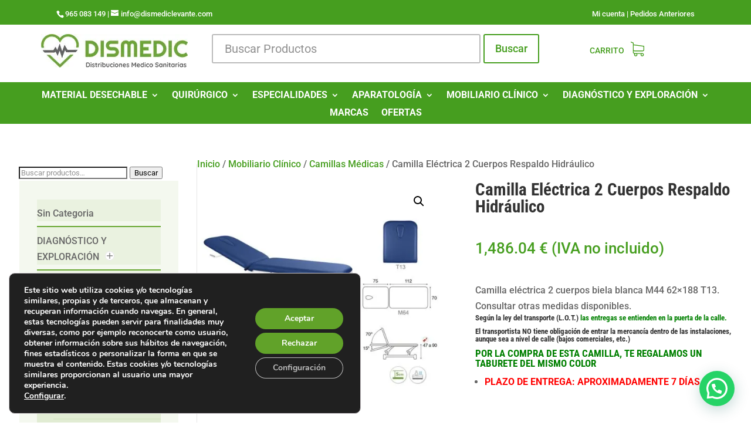

--- FILE ---
content_type: text/html; charset=UTF-8
request_url: https://www.dismediclevante.com/producto/camilla-electrica-2-cuerpos/
body_size: 48199
content:
<!DOCTYPE html>
<html lang="es" prefix="og: https://ogp.me/ns#">
<head>
<meta charset="UTF-8" />
<meta http-equiv="X-UA-Compatible" content="IE=edge">
<link rel="pingback" href="https://www.dismediclevante.com/xmlrpc.php" />
<script type="text/javascript">
document.documentElement.className = 'js';
</script>
<link rel="preconnect" href="https://fonts.gstatic.com" crossorigin /><style id="et-builder-googlefonts-cached-inline">/* Original: https://fonts.googleapis.com/css?family=Roboto+Condensed:300,300italic,regular,italic,700,700italic|Roboto:100,100italic,300,300italic,regular,italic,500,500italic,700,700italic,900,900italic|Montserrat:100,200,300,regular,500,600,700,800,900,100italic,200italic,300italic,italic,500italic,600italic,700italic,800italic,900italic&#038;subset=cyrillic,cyrillic-ext,greek,greek-ext,latin,latin-ext,vietnamese&#038;display=swap *//* User Agent: Mozilla/5.0 (Unknown; Linux x86_64) AppleWebKit/538.1 (KHTML, like Gecko) Safari/538.1 Daum/4.1 */@font-face {font-family: 'Montserrat';font-style: italic;font-weight: 100;font-display: swap;src: url(https://fonts.gstatic.com/s/montserrat/v31/JTUFjIg1_i6t8kCHKm459Wx7xQYXK0vOoz6jq6R8aX8.ttf) format('truetype');}@font-face {font-family: 'Montserrat';font-style: italic;font-weight: 200;font-display: swap;src: url(https://fonts.gstatic.com/s/montserrat/v31/JTUFjIg1_i6t8kCHKm459Wx7xQYXK0vOoz6jqyR9aX8.ttf) format('truetype');}@font-face {font-family: 'Montserrat';font-style: italic;font-weight: 300;font-display: swap;src: url(https://fonts.gstatic.com/s/montserrat/v31/JTUFjIg1_i6t8kCHKm459Wx7xQYXK0vOoz6jq_p9aX8.ttf) format('truetype');}@font-face {font-family: 'Montserrat';font-style: italic;font-weight: 400;font-display: swap;src: url(https://fonts.gstatic.com/s/montserrat/v31/JTUFjIg1_i6t8kCHKm459Wx7xQYXK0vOoz6jq6R9aX8.ttf) format('truetype');}@font-face {font-family: 'Montserrat';font-style: italic;font-weight: 500;font-display: swap;src: url(https://fonts.gstatic.com/s/montserrat/v31/JTUFjIg1_i6t8kCHKm459Wx7xQYXK0vOoz6jq5Z9aX8.ttf) format('truetype');}@font-face {font-family: 'Montserrat';font-style: italic;font-weight: 600;font-display: swap;src: url(https://fonts.gstatic.com/s/montserrat/v31/JTUFjIg1_i6t8kCHKm459Wx7xQYXK0vOoz6jq3p6aX8.ttf) format('truetype');}@font-face {font-family: 'Montserrat';font-style: italic;font-weight: 700;font-display: swap;src: url(https://fonts.gstatic.com/s/montserrat/v31/JTUFjIg1_i6t8kCHKm459Wx7xQYXK0vOoz6jq0N6aX8.ttf) format('truetype');}@font-face {font-family: 'Montserrat';font-style: italic;font-weight: 800;font-display: swap;src: url(https://fonts.gstatic.com/s/montserrat/v31/JTUFjIg1_i6t8kCHKm459Wx7xQYXK0vOoz6jqyR6aX8.ttf) format('truetype');}@font-face {font-family: 'Montserrat';font-style: italic;font-weight: 900;font-display: swap;src: url(https://fonts.gstatic.com/s/montserrat/v31/JTUFjIg1_i6t8kCHKm459Wx7xQYXK0vOoz6jqw16aX8.ttf) format('truetype');}@font-face {font-family: 'Montserrat';font-style: normal;font-weight: 100;font-display: swap;src: url(https://fonts.gstatic.com/s/montserrat/v31/JTUHjIg1_i6t8kCHKm4532VJOt5-QNFgpCtr6Uw-.ttf) format('truetype');}@font-face {font-family: 'Montserrat';font-style: normal;font-weight: 200;font-display: swap;src: url(https://fonts.gstatic.com/s/montserrat/v31/JTUHjIg1_i6t8kCHKm4532VJOt5-QNFgpCvr6Ew-.ttf) format('truetype');}@font-face {font-family: 'Montserrat';font-style: normal;font-weight: 300;font-display: swap;src: url(https://fonts.gstatic.com/s/montserrat/v31/JTUHjIg1_i6t8kCHKm4532VJOt5-QNFgpCs16Ew-.ttf) format('truetype');}@font-face {font-family: 'Montserrat';font-style: normal;font-weight: 400;font-display: swap;src: url(https://fonts.gstatic.com/s/montserrat/v31/JTUHjIg1_i6t8kCHKm4532VJOt5-QNFgpCtr6Ew-.ttf) format('truetype');}@font-face {font-family: 'Montserrat';font-style: normal;font-weight: 500;font-display: swap;src: url(https://fonts.gstatic.com/s/montserrat/v31/JTUHjIg1_i6t8kCHKm4532VJOt5-QNFgpCtZ6Ew-.ttf) format('truetype');}@font-face {font-family: 'Montserrat';font-style: normal;font-weight: 600;font-display: swap;src: url(https://fonts.gstatic.com/s/montserrat/v31/JTUHjIg1_i6t8kCHKm4532VJOt5-QNFgpCu170w-.ttf) format('truetype');}@font-face {font-family: 'Montserrat';font-style: normal;font-weight: 700;font-display: swap;src: url(https://fonts.gstatic.com/s/montserrat/v31/JTUHjIg1_i6t8kCHKm4532VJOt5-QNFgpCuM70w-.ttf) format('truetype');}@font-face {font-family: 'Montserrat';font-style: normal;font-weight: 800;font-display: swap;src: url(https://fonts.gstatic.com/s/montserrat/v31/JTUHjIg1_i6t8kCHKm4532VJOt5-QNFgpCvr70w-.ttf) format('truetype');}@font-face {font-family: 'Montserrat';font-style: normal;font-weight: 900;font-display: swap;src: url(https://fonts.gstatic.com/s/montserrat/v31/JTUHjIg1_i6t8kCHKm4532VJOt5-QNFgpCvC70w-.ttf) format('truetype');}@font-face {font-family: 'Roboto';font-style: italic;font-weight: 100;font-stretch: normal;font-display: swap;src: url(https://fonts.gstatic.com/s/roboto/v49/KFOKCnqEu92Fr1Mu53ZEC9_Vu3r1gIhOszmOClHrs6ljXfMMLoHRiA8.ttf) format('truetype');}@font-face {font-family: 'Roboto';font-style: italic;font-weight: 300;font-stretch: normal;font-display: swap;src: url(https://fonts.gstatic.com/s/roboto/v49/KFOKCnqEu92Fr1Mu53ZEC9_Vu3r1gIhOszmOClHrs6ljXfMMLt_QiA8.ttf) format('truetype');}@font-face {font-family: 'Roboto';font-style: italic;font-weight: 400;font-stretch: normal;font-display: swap;src: url(https://fonts.gstatic.com/s/roboto/v49/KFOKCnqEu92Fr1Mu53ZEC9_Vu3r1gIhOszmOClHrs6ljXfMMLoHQiA8.ttf) format('truetype');}@font-face {font-family: 'Roboto';font-style: italic;font-weight: 500;font-stretch: normal;font-display: swap;src: url(https://fonts.gstatic.com/s/roboto/v49/KFOKCnqEu92Fr1Mu53ZEC9_Vu3r1gIhOszmOClHrs6ljXfMMLrPQiA8.ttf) format('truetype');}@font-face {font-family: 'Roboto';font-style: italic;font-weight: 700;font-stretch: normal;font-display: swap;src: url(https://fonts.gstatic.com/s/roboto/v49/KFOKCnqEu92Fr1Mu53ZEC9_Vu3r1gIhOszmOClHrs6ljXfMMLmbXiA8.ttf) format('truetype');}@font-face {font-family: 'Roboto';font-style: italic;font-weight: 900;font-stretch: normal;font-display: swap;src: url(https://fonts.gstatic.com/s/roboto/v49/KFOKCnqEu92Fr1Mu53ZEC9_Vu3r1gIhOszmOClHrs6ljXfMMLijXiA8.ttf) format('truetype');}@font-face {font-family: 'Roboto';font-style: normal;font-weight: 100;font-stretch: normal;font-display: swap;src: url(https://fonts.gstatic.com/s/roboto/v49/KFOMCnqEu92Fr1ME7kSn66aGLdTylUAMQXC89YmC2DPNWubEbGmT.ttf) format('truetype');}@font-face {font-family: 'Roboto';font-style: normal;font-weight: 300;font-stretch: normal;font-display: swap;src: url(https://fonts.gstatic.com/s/roboto/v49/KFOMCnqEu92Fr1ME7kSn66aGLdTylUAMQXC89YmC2DPNWuaabWmT.ttf) format('truetype');}@font-face {font-family: 'Roboto';font-style: normal;font-weight: 400;font-stretch: normal;font-display: swap;src: url(https://fonts.gstatic.com/s/roboto/v49/KFOMCnqEu92Fr1ME7kSn66aGLdTylUAMQXC89YmC2DPNWubEbWmT.ttf) format('truetype');}@font-face {font-family: 'Roboto';font-style: normal;font-weight: 500;font-stretch: normal;font-display: swap;src: url(https://fonts.gstatic.com/s/roboto/v49/KFOMCnqEu92Fr1ME7kSn66aGLdTylUAMQXC89YmC2DPNWub2bWmT.ttf) format('truetype');}@font-face {font-family: 'Roboto';font-style: normal;font-weight: 700;font-stretch: normal;font-display: swap;src: url(https://fonts.gstatic.com/s/roboto/v49/KFOMCnqEu92Fr1ME7kSn66aGLdTylUAMQXC89YmC2DPNWuYjammT.ttf) format('truetype');}@font-face {font-family: 'Roboto';font-style: normal;font-weight: 900;font-stretch: normal;font-display: swap;src: url(https://fonts.gstatic.com/s/roboto/v49/KFOMCnqEu92Fr1ME7kSn66aGLdTylUAMQXC89YmC2DPNWuZtammT.ttf) format('truetype');}@font-face {font-family: 'Roboto Condensed';font-style: italic;font-weight: 300;font-display: swap;src: url(https://fonts.gstatic.com/s/robotocondensed/v31/ieVW2ZhZI2eCN5jzbjEETS9weq8-19ehAyvMum7nfDB64UYK5Xk.ttf) format('truetype');}@font-face {font-family: 'Roboto Condensed';font-style: italic;font-weight: 400;font-display: swap;src: url(https://fonts.gstatic.com/s/robotocondensed/v31/ieVW2ZhZI2eCN5jzbjEETS9weq8-19ehAyvMum7nfDB64RgK5Xk.ttf) format('truetype');}@font-face {font-family: 'Roboto Condensed';font-style: italic;font-weight: 700;font-display: swap;src: url(https://fonts.gstatic.com/s/robotocondensed/v31/ieVW2ZhZI2eCN5jzbjEETS9weq8-19ehAyvMum7nfDB64f8N5Xk.ttf) format('truetype');}@font-face {font-family: 'Roboto Condensed';font-style: normal;font-weight: 300;font-display: swap;src: url(https://fonts.gstatic.com/s/robotocondensed/v31/ieVo2ZhZI2eCN5jzbjEETS9weq8-_d6T_POl0fRJeyXsovBJ.ttf) format('truetype');}@font-face {font-family: 'Roboto Condensed';font-style: normal;font-weight: 400;font-display: swap;src: url(https://fonts.gstatic.com/s/robotocondensed/v31/ieVo2ZhZI2eCN5jzbjEETS9weq8-_d6T_POl0fRJeyWyovBJ.ttf) format('truetype');}@font-face {font-family: 'Roboto Condensed';font-style: normal;font-weight: 700;font-display: swap;src: url(https://fonts.gstatic.com/s/robotocondensed/v31/ieVo2ZhZI2eCN5jzbjEETS9weq8-_d6T_POl0fRJeyVVpfBJ.ttf) format('truetype');}/* User Agent: Mozilla/5.0 (Windows NT 6.1; WOW64; rv:27.0) Gecko/20100101 Firefox/27.0 */@font-face {font-family: 'Montserrat';font-style: italic;font-weight: 100;font-display: swap;src: url(https://fonts.gstatic.com/s/montserrat/v31/JTUFjIg1_i6t8kCHKm459Wx7xQYXK0vOoz6jq6R8aXw.woff) format('woff');}@font-face {font-family: 'Montserrat';font-style: italic;font-weight: 200;font-display: swap;src: url(https://fonts.gstatic.com/s/montserrat/v31/JTUFjIg1_i6t8kCHKm459Wx7xQYXK0vOoz6jqyR9aXw.woff) format('woff');}@font-face {font-family: 'Montserrat';font-style: italic;font-weight: 300;font-display: swap;src: url(https://fonts.gstatic.com/s/montserrat/v31/JTUFjIg1_i6t8kCHKm459Wx7xQYXK0vOoz6jq_p9aXw.woff) format('woff');}@font-face {font-family: 'Montserrat';font-style: italic;font-weight: 400;font-display: swap;src: url(https://fonts.gstatic.com/s/montserrat/v31/JTUFjIg1_i6t8kCHKm459Wx7xQYXK0vOoz6jq6R9aXw.woff) format('woff');}@font-face {font-family: 'Montserrat';font-style: italic;font-weight: 500;font-display: swap;src: url(https://fonts.gstatic.com/s/montserrat/v31/JTUFjIg1_i6t8kCHKm459Wx7xQYXK0vOoz6jq5Z9aXw.woff) format('woff');}@font-face {font-family: 'Montserrat';font-style: italic;font-weight: 600;font-display: swap;src: url(https://fonts.gstatic.com/s/montserrat/v31/JTUFjIg1_i6t8kCHKm459Wx7xQYXK0vOoz6jq3p6aXw.woff) format('woff');}@font-face {font-family: 'Montserrat';font-style: italic;font-weight: 700;font-display: swap;src: url(https://fonts.gstatic.com/s/montserrat/v31/JTUFjIg1_i6t8kCHKm459Wx7xQYXK0vOoz6jq0N6aXw.woff) format('woff');}@font-face {font-family: 'Montserrat';font-style: italic;font-weight: 800;font-display: swap;src: url(https://fonts.gstatic.com/s/montserrat/v31/JTUFjIg1_i6t8kCHKm459Wx7xQYXK0vOoz6jqyR6aXw.woff) format('woff');}@font-face {font-family: 'Montserrat';font-style: italic;font-weight: 900;font-display: swap;src: url(https://fonts.gstatic.com/s/montserrat/v31/JTUFjIg1_i6t8kCHKm459Wx7xQYXK0vOoz6jqw16aXw.woff) format('woff');}@font-face {font-family: 'Montserrat';font-style: normal;font-weight: 100;font-display: swap;src: url(https://fonts.gstatic.com/s/montserrat/v31/JTUHjIg1_i6t8kCHKm4532VJOt5-QNFgpCtr6Uw9.woff) format('woff');}@font-face {font-family: 'Montserrat';font-style: normal;font-weight: 200;font-display: swap;src: url(https://fonts.gstatic.com/s/montserrat/v31/JTUHjIg1_i6t8kCHKm4532VJOt5-QNFgpCvr6Ew9.woff) format('woff');}@font-face {font-family: 'Montserrat';font-style: normal;font-weight: 300;font-display: swap;src: url(https://fonts.gstatic.com/s/montserrat/v31/JTUHjIg1_i6t8kCHKm4532VJOt5-QNFgpCs16Ew9.woff) format('woff');}@font-face {font-family: 'Montserrat';font-style: normal;font-weight: 400;font-display: swap;src: url(https://fonts.gstatic.com/s/montserrat/v31/JTUHjIg1_i6t8kCHKm4532VJOt5-QNFgpCtr6Ew9.woff) format('woff');}@font-face {font-family: 'Montserrat';font-style: normal;font-weight: 500;font-display: swap;src: url(https://fonts.gstatic.com/s/montserrat/v31/JTUHjIg1_i6t8kCHKm4532VJOt5-QNFgpCtZ6Ew9.woff) format('woff');}@font-face {font-family: 'Montserrat';font-style: normal;font-weight: 600;font-display: swap;src: url(https://fonts.gstatic.com/s/montserrat/v31/JTUHjIg1_i6t8kCHKm4532VJOt5-QNFgpCu170w9.woff) format('woff');}@font-face {font-family: 'Montserrat';font-style: normal;font-weight: 700;font-display: swap;src: url(https://fonts.gstatic.com/s/montserrat/v31/JTUHjIg1_i6t8kCHKm4532VJOt5-QNFgpCuM70w9.woff) format('woff');}@font-face {font-family: 'Montserrat';font-style: normal;font-weight: 800;font-display: swap;src: url(https://fonts.gstatic.com/s/montserrat/v31/JTUHjIg1_i6t8kCHKm4532VJOt5-QNFgpCvr70w9.woff) format('woff');}@font-face {font-family: 'Montserrat';font-style: normal;font-weight: 900;font-display: swap;src: url(https://fonts.gstatic.com/s/montserrat/v31/JTUHjIg1_i6t8kCHKm4532VJOt5-QNFgpCvC70w9.woff) format('woff');}@font-face {font-family: 'Roboto';font-style: italic;font-weight: 100;font-stretch: normal;font-display: swap;src: url(https://fonts.gstatic.com/s/roboto/v49/KFOKCnqEu92Fr1Mu53ZEC9_Vu3r1gIhOszmOClHrs6ljXfMMLoHRiAw.woff) format('woff');}@font-face {font-family: 'Roboto';font-style: italic;font-weight: 300;font-stretch: normal;font-display: swap;src: url(https://fonts.gstatic.com/s/roboto/v49/KFOKCnqEu92Fr1Mu53ZEC9_Vu3r1gIhOszmOClHrs6ljXfMMLt_QiAw.woff) format('woff');}@font-face {font-family: 'Roboto';font-style: italic;font-weight: 400;font-stretch: normal;font-display: swap;src: url(https://fonts.gstatic.com/s/roboto/v49/KFOKCnqEu92Fr1Mu53ZEC9_Vu3r1gIhOszmOClHrs6ljXfMMLoHQiAw.woff) format('woff');}@font-face {font-family: 'Roboto';font-style: italic;font-weight: 500;font-stretch: normal;font-display: swap;src: url(https://fonts.gstatic.com/s/roboto/v49/KFOKCnqEu92Fr1Mu53ZEC9_Vu3r1gIhOszmOClHrs6ljXfMMLrPQiAw.woff) format('woff');}@font-face {font-family: 'Roboto';font-style: italic;font-weight: 700;font-stretch: normal;font-display: swap;src: url(https://fonts.gstatic.com/s/roboto/v49/KFOKCnqEu92Fr1Mu53ZEC9_Vu3r1gIhOszmOClHrs6ljXfMMLmbXiAw.woff) format('woff');}@font-face {font-family: 'Roboto';font-style: italic;font-weight: 900;font-stretch: normal;font-display: swap;src: url(https://fonts.gstatic.com/s/roboto/v49/KFOKCnqEu92Fr1Mu53ZEC9_Vu3r1gIhOszmOClHrs6ljXfMMLijXiAw.woff) format('woff');}@font-face {font-family: 'Roboto';font-style: normal;font-weight: 100;font-stretch: normal;font-display: swap;src: url(https://fonts.gstatic.com/s/roboto/v49/KFOMCnqEu92Fr1ME7kSn66aGLdTylUAMQXC89YmC2DPNWubEbGmQ.woff) format('woff');}@font-face {font-family: 'Roboto';font-style: normal;font-weight: 300;font-stretch: normal;font-display: swap;src: url(https://fonts.gstatic.com/s/roboto/v49/KFOMCnqEu92Fr1ME7kSn66aGLdTylUAMQXC89YmC2DPNWuaabWmQ.woff) format('woff');}@font-face {font-family: 'Roboto';font-style: normal;font-weight: 400;font-stretch: normal;font-display: swap;src: url(https://fonts.gstatic.com/s/roboto/v49/KFOMCnqEu92Fr1ME7kSn66aGLdTylUAMQXC89YmC2DPNWubEbWmQ.woff) format('woff');}@font-face {font-family: 'Roboto';font-style: normal;font-weight: 500;font-stretch: normal;font-display: swap;src: url(https://fonts.gstatic.com/s/roboto/v49/KFOMCnqEu92Fr1ME7kSn66aGLdTylUAMQXC89YmC2DPNWub2bWmQ.woff) format('woff');}@font-face {font-family: 'Roboto';font-style: normal;font-weight: 700;font-stretch: normal;font-display: swap;src: url(https://fonts.gstatic.com/s/roboto/v49/KFOMCnqEu92Fr1ME7kSn66aGLdTylUAMQXC89YmC2DPNWuYjammQ.woff) format('woff');}@font-face {font-family: 'Roboto';font-style: normal;font-weight: 900;font-stretch: normal;font-display: swap;src: url(https://fonts.gstatic.com/s/roboto/v49/KFOMCnqEu92Fr1ME7kSn66aGLdTylUAMQXC89YmC2DPNWuZtammQ.woff) format('woff');}@font-face {font-family: 'Roboto Condensed';font-style: italic;font-weight: 300;font-display: swap;src: url(https://fonts.gstatic.com/s/robotocondensed/v31/ieVW2ZhZI2eCN5jzbjEETS9weq8-19ehAyvMum7nfDB64UYK5Xo.woff) format('woff');}@font-face {font-family: 'Roboto Condensed';font-style: italic;font-weight: 400;font-display: swap;src: url(https://fonts.gstatic.com/s/robotocondensed/v31/ieVW2ZhZI2eCN5jzbjEETS9weq8-19ehAyvMum7nfDB64RgK5Xo.woff) format('woff');}@font-face {font-family: 'Roboto Condensed';font-style: italic;font-weight: 700;font-display: swap;src: url(https://fonts.gstatic.com/s/robotocondensed/v31/ieVW2ZhZI2eCN5jzbjEETS9weq8-19ehAyvMum7nfDB64f8N5Xo.woff) format('woff');}@font-face {font-family: 'Roboto Condensed';font-style: normal;font-weight: 300;font-display: swap;src: url(https://fonts.gstatic.com/s/robotocondensed/v31/ieVo2ZhZI2eCN5jzbjEETS9weq8-_d6T_POl0fRJeyXsovBK.woff) format('woff');}@font-face {font-family: 'Roboto Condensed';font-style: normal;font-weight: 400;font-display: swap;src: url(https://fonts.gstatic.com/s/robotocondensed/v31/ieVo2ZhZI2eCN5jzbjEETS9weq8-_d6T_POl0fRJeyWyovBK.woff) format('woff');}@font-face {font-family: 'Roboto Condensed';font-style: normal;font-weight: 700;font-display: swap;src: url(https://fonts.gstatic.com/s/robotocondensed/v31/ieVo2ZhZI2eCN5jzbjEETS9weq8-_d6T_POl0fRJeyVVpfBK.woff) format('woff');}/* User Agent: Mozilla/5.0 (Windows NT 6.3; rv:39.0) Gecko/20100101 Firefox/39.0 */@font-face {font-family: 'Montserrat';font-style: italic;font-weight: 100;font-display: swap;src: url(https://fonts.gstatic.com/s/montserrat/v31/JTUFjIg1_i6t8kCHKm459Wx7xQYXK0vOoz6jq6R8aXo.woff2) format('woff2');}@font-face {font-family: 'Montserrat';font-style: italic;font-weight: 200;font-display: swap;src: url(https://fonts.gstatic.com/s/montserrat/v31/JTUFjIg1_i6t8kCHKm459Wx7xQYXK0vOoz6jqyR9aXo.woff2) format('woff2');}@font-face {font-family: 'Montserrat';font-style: italic;font-weight: 300;font-display: swap;src: url(https://fonts.gstatic.com/s/montserrat/v31/JTUFjIg1_i6t8kCHKm459Wx7xQYXK0vOoz6jq_p9aXo.woff2) format('woff2');}@font-face {font-family: 'Montserrat';font-style: italic;font-weight: 400;font-display: swap;src: url(https://fonts.gstatic.com/s/montserrat/v31/JTUFjIg1_i6t8kCHKm459Wx7xQYXK0vOoz6jq6R9aXo.woff2) format('woff2');}@font-face {font-family: 'Montserrat';font-style: italic;font-weight: 500;font-display: swap;src: url(https://fonts.gstatic.com/s/montserrat/v31/JTUFjIg1_i6t8kCHKm459Wx7xQYXK0vOoz6jq5Z9aXo.woff2) format('woff2');}@font-face {font-family: 'Montserrat';font-style: italic;font-weight: 600;font-display: swap;src: url(https://fonts.gstatic.com/s/montserrat/v31/JTUFjIg1_i6t8kCHKm459Wx7xQYXK0vOoz6jq3p6aXo.woff2) format('woff2');}@font-face {font-family: 'Montserrat';font-style: italic;font-weight: 700;font-display: swap;src: url(https://fonts.gstatic.com/s/montserrat/v31/JTUFjIg1_i6t8kCHKm459Wx7xQYXK0vOoz6jq0N6aXo.woff2) format('woff2');}@font-face {font-family: 'Montserrat';font-style: italic;font-weight: 800;font-display: swap;src: url(https://fonts.gstatic.com/s/montserrat/v31/JTUFjIg1_i6t8kCHKm459Wx7xQYXK0vOoz6jqyR6aXo.woff2) format('woff2');}@font-face {font-family: 'Montserrat';font-style: italic;font-weight: 900;font-display: swap;src: url(https://fonts.gstatic.com/s/montserrat/v31/JTUFjIg1_i6t8kCHKm459Wx7xQYXK0vOoz6jqw16aXo.woff2) format('woff2');}@font-face {font-family: 'Montserrat';font-style: normal;font-weight: 100;font-display: swap;src: url(https://fonts.gstatic.com/s/montserrat/v31/JTUHjIg1_i6t8kCHKm4532VJOt5-QNFgpCtr6Uw7.woff2) format('woff2');}@font-face {font-family: 'Montserrat';font-style: normal;font-weight: 200;font-display: swap;src: url(https://fonts.gstatic.com/s/montserrat/v31/JTUHjIg1_i6t8kCHKm4532VJOt5-QNFgpCvr6Ew7.woff2) format('woff2');}@font-face {font-family: 'Montserrat';font-style: normal;font-weight: 300;font-display: swap;src: url(https://fonts.gstatic.com/s/montserrat/v31/JTUHjIg1_i6t8kCHKm4532VJOt5-QNFgpCs16Ew7.woff2) format('woff2');}@font-face {font-family: 'Montserrat';font-style: normal;font-weight: 400;font-display: swap;src: url(https://fonts.gstatic.com/s/montserrat/v31/JTUHjIg1_i6t8kCHKm4532VJOt5-QNFgpCtr6Ew7.woff2) format('woff2');}@font-face {font-family: 'Montserrat';font-style: normal;font-weight: 500;font-display: swap;src: url(https://fonts.gstatic.com/s/montserrat/v31/JTUHjIg1_i6t8kCHKm4532VJOt5-QNFgpCtZ6Ew7.woff2) format('woff2');}@font-face {font-family: 'Montserrat';font-style: normal;font-weight: 600;font-display: swap;src: url(https://fonts.gstatic.com/s/montserrat/v31/JTUHjIg1_i6t8kCHKm4532VJOt5-QNFgpCu170w7.woff2) format('woff2');}@font-face {font-family: 'Montserrat';font-style: normal;font-weight: 700;font-display: swap;src: url(https://fonts.gstatic.com/s/montserrat/v31/JTUHjIg1_i6t8kCHKm4532VJOt5-QNFgpCuM70w7.woff2) format('woff2');}@font-face {font-family: 'Montserrat';font-style: normal;font-weight: 800;font-display: swap;src: url(https://fonts.gstatic.com/s/montserrat/v31/JTUHjIg1_i6t8kCHKm4532VJOt5-QNFgpCvr70w7.woff2) format('woff2');}@font-face {font-family: 'Montserrat';font-style: normal;font-weight: 900;font-display: swap;src: url(https://fonts.gstatic.com/s/montserrat/v31/JTUHjIg1_i6t8kCHKm4532VJOt5-QNFgpCvC70w7.woff2) format('woff2');}@font-face {font-family: 'Roboto';font-style: italic;font-weight: 100;font-stretch: normal;font-display: swap;src: url(https://fonts.gstatic.com/s/roboto/v49/KFOKCnqEu92Fr1Mu53ZEC9_Vu3r1gIhOszmOClHrs6ljXfMMLoHRiAo.woff2) format('woff2');}@font-face {font-family: 'Roboto';font-style: italic;font-weight: 300;font-stretch: normal;font-display: swap;src: url(https://fonts.gstatic.com/s/roboto/v49/KFOKCnqEu92Fr1Mu53ZEC9_Vu3r1gIhOszmOClHrs6ljXfMMLt_QiAo.woff2) format('woff2');}@font-face {font-family: 'Roboto';font-style: italic;font-weight: 400;font-stretch: normal;font-display: swap;src: url(https://fonts.gstatic.com/s/roboto/v49/KFOKCnqEu92Fr1Mu53ZEC9_Vu3r1gIhOszmOClHrs6ljXfMMLoHQiAo.woff2) format('woff2');}@font-face {font-family: 'Roboto';font-style: italic;font-weight: 500;font-stretch: normal;font-display: swap;src: url(https://fonts.gstatic.com/s/roboto/v49/KFOKCnqEu92Fr1Mu53ZEC9_Vu3r1gIhOszmOClHrs6ljXfMMLrPQiAo.woff2) format('woff2');}@font-face {font-family: 'Roboto';font-style: italic;font-weight: 700;font-stretch: normal;font-display: swap;src: url(https://fonts.gstatic.com/s/roboto/v49/KFOKCnqEu92Fr1Mu53ZEC9_Vu3r1gIhOszmOClHrs6ljXfMMLmbXiAo.woff2) format('woff2');}@font-face {font-family: 'Roboto';font-style: italic;font-weight: 900;font-stretch: normal;font-display: swap;src: url(https://fonts.gstatic.com/s/roboto/v49/KFOKCnqEu92Fr1Mu53ZEC9_Vu3r1gIhOszmOClHrs6ljXfMMLijXiAo.woff2) format('woff2');}@font-face {font-family: 'Roboto';font-style: normal;font-weight: 100;font-stretch: normal;font-display: swap;src: url(https://fonts.gstatic.com/s/roboto/v49/KFOMCnqEu92Fr1ME7kSn66aGLdTylUAMQXC89YmC2DPNWubEbGmW.woff2) format('woff2');}@font-face {font-family: 'Roboto';font-style: normal;font-weight: 300;font-stretch: normal;font-display: swap;src: url(https://fonts.gstatic.com/s/roboto/v49/KFOMCnqEu92Fr1ME7kSn66aGLdTylUAMQXC89YmC2DPNWuaabWmW.woff2) format('woff2');}@font-face {font-family: 'Roboto';font-style: normal;font-weight: 400;font-stretch: normal;font-display: swap;src: url(https://fonts.gstatic.com/s/roboto/v49/KFOMCnqEu92Fr1ME7kSn66aGLdTylUAMQXC89YmC2DPNWubEbWmW.woff2) format('woff2');}@font-face {font-family: 'Roboto';font-style: normal;font-weight: 500;font-stretch: normal;font-display: swap;src: url(https://fonts.gstatic.com/s/roboto/v49/KFOMCnqEu92Fr1ME7kSn66aGLdTylUAMQXC89YmC2DPNWub2bWmW.woff2) format('woff2');}@font-face {font-family: 'Roboto';font-style: normal;font-weight: 700;font-stretch: normal;font-display: swap;src: url(https://fonts.gstatic.com/s/roboto/v49/KFOMCnqEu92Fr1ME7kSn66aGLdTylUAMQXC89YmC2DPNWuYjammW.woff2) format('woff2');}@font-face {font-family: 'Roboto';font-style: normal;font-weight: 900;font-stretch: normal;font-display: swap;src: url(https://fonts.gstatic.com/s/roboto/v49/KFOMCnqEu92Fr1ME7kSn66aGLdTylUAMQXC89YmC2DPNWuZtammW.woff2) format('woff2');}@font-face {font-family: 'Roboto Condensed';font-style: italic;font-weight: 300;font-display: swap;src: url(https://fonts.gstatic.com/s/robotocondensed/v31/ieVW2ZhZI2eCN5jzbjEETS9weq8-19ehAyvMum7nfDB64UYK5Xw.woff2) format('woff2');}@font-face {font-family: 'Roboto Condensed';font-style: italic;font-weight: 400;font-display: swap;src: url(https://fonts.gstatic.com/s/robotocondensed/v31/ieVW2ZhZI2eCN5jzbjEETS9weq8-19ehAyvMum7nfDB64RgK5Xw.woff2) format('woff2');}@font-face {font-family: 'Roboto Condensed';font-style: italic;font-weight: 700;font-display: swap;src: url(https://fonts.gstatic.com/s/robotocondensed/v31/ieVW2ZhZI2eCN5jzbjEETS9weq8-19ehAyvMum7nfDB64f8N5Xw.woff2) format('woff2');}@font-face {font-family: 'Roboto Condensed';font-style: normal;font-weight: 300;font-display: swap;src: url(https://fonts.gstatic.com/s/robotocondensed/v31/ieVo2ZhZI2eCN5jzbjEETS9weq8-_d6T_POl0fRJeyXsovBM.woff2) format('woff2');}@font-face {font-family: 'Roboto Condensed';font-style: normal;font-weight: 400;font-display: swap;src: url(https://fonts.gstatic.com/s/robotocondensed/v31/ieVo2ZhZI2eCN5jzbjEETS9weq8-_d6T_POl0fRJeyWyovBM.woff2) format('woff2');}@font-face {font-family: 'Roboto Condensed';font-style: normal;font-weight: 700;font-display: swap;src: url(https://fonts.gstatic.com/s/robotocondensed/v31/ieVo2ZhZI2eCN5jzbjEETS9weq8-_d6T_POl0fRJeyVVpfBM.woff2) format('woff2');}</style><script type="text/javascript">
let jqueryParams=[],jQuery=function(r){return jqueryParams=[...jqueryParams,r],jQuery},$=function(r){return jqueryParams=[...jqueryParams,r],$};window.jQuery=jQuery,window.$=jQuery;let customHeadScripts=!1;jQuery.fn=jQuery.prototype={},$.fn=jQuery.prototype={},jQuery.noConflict=function(r){if(window.jQuery)return jQuery=window.jQuery,$=window.jQuery,customHeadScripts=!0,jQuery.noConflict},jQuery.ready=function(r){jqueryParams=[...jqueryParams,r]},$.ready=function(r){jqueryParams=[...jqueryParams,r]},jQuery.load=function(r){jqueryParams=[...jqueryParams,r]},$.load=function(r){jqueryParams=[...jqueryParams,r]},jQuery.fn.ready=function(r){jqueryParams=[...jqueryParams,r]},$.fn.ready=function(r){jqueryParams=[...jqueryParams,r]};</script>
<!-- Optimización en motores de búsqueda por Rank Math PRO -  https://rankmath.com/ -->
<title>Camilla Eléctrica 2 Cuerpos</title>
<meta name="description" content="Camilla eléctrica 2 cuerpos Respaldo Hidráulico biela blanca M44 62x188 T13. Consultar otras medidas disponibles."/>
<meta name="robots" content="follow, index, max-snippet:-1, max-video-preview:-1, max-image-preview:large"/>
<link rel="canonical" href="https://www.dismediclevante.com/producto/camilla-electrica-2-cuerpos/" />
<meta property="og:locale" content="es_ES" />
<meta property="og:type" content="product" />
<meta property="og:title" content="Camilla Eléctrica 2 Cuerpos" />
<meta property="og:description" content="Camilla eléctrica 2 cuerpos Respaldo Hidráulico biela blanca M44 62x188 T13. Consultar otras medidas disponibles." />
<meta property="og:url" content="https://www.dismediclevante.com/producto/camilla-electrica-2-cuerpos/" />
<meta property="og:site_name" content="Dismedic Levante" />
<meta property="og:updated_time" content="2022-11-11T11:41:35+00:00" />
<meta property="og:image" content="https://www.dismediclevante.com/wp-content/uploads/c3553.jpg" />
<meta property="og:image:secure_url" content="https://www.dismediclevante.com/wp-content/uploads/c3553.jpg" />
<meta property="og:image:width" content="800" />
<meta property="og:image:height" content="800" />
<meta property="og:image:alt" content="c3553" />
<meta property="og:image:type" content="image/jpeg" />
<meta property="product:brand" content="Ecopostural" />
<meta property="product:price:amount" content="1486.04" />
<meta property="product:price:currency" content="EUR" />
<meta property="product:availability" content="instock" />
<meta name="twitter:card" content="summary_large_image" />
<meta name="twitter:title" content="Camilla Eléctrica 2 Cuerpos" />
<meta name="twitter:description" content="Camilla eléctrica 2 cuerpos Respaldo Hidráulico biela blanca M44 62x188 T13. Consultar otras medidas disponibles." />
<meta name="twitter:image" content="https://www.dismediclevante.com/wp-content/uploads/c3553.jpg" />
<meta name="twitter:label1" content="Precio" />
<meta name="twitter:data1" content="1,486.04&nbsp;&euro;" />
<meta name="twitter:label2" content="Disponibilidad" />
<meta name="twitter:data2" content="Hay existencias" />
<script type="application/ld+json" class="rank-math-schema-pro">{"@context":"https://schema.org","@graph":[{"@type":"BreadcrumbList","@id":"https://www.dismediclevante.com/producto/camilla-electrica-2-cuerpos/#breadcrumb","itemListElement":[{"@type":"ListItem","position":"1","item":{"@id":"https://www.dismediclevante.com","name":"Portada"}},{"@type":"ListItem","position":"2","item":{"@id":"https://www.dismediclevante.com/producto/camilla-electrica-2-cuerpos/","name":"Camilla El\u00e9ctrica 2 Cuerpos Respaldo Hidr\u00e1ulico"}}]}]}</script>
<!-- /Plugin Rank Math WordPress SEO -->
<link rel='dns-prefetch' href='//www.googletagmanager.com' />
<link rel="alternate" type="application/rss+xml" title="Dismedic Levante &raquo; Feed" href="https://www.dismediclevante.com/feed/" />
<link rel="alternate" type="application/rss+xml" title="Dismedic Levante &raquo; Feed de los comentarios" href="https://www.dismediclevante.com/comments/feed/" />
<link rel="alternate" type="application/rss+xml" title="Dismedic Levante &raquo; Comentario Camilla Eléctrica 2 Cuerpos Respaldo Hidráulico del feed" href="https://www.dismediclevante.com/producto/camilla-electrica-2-cuerpos/feed/" />
<meta content="Divi v.4.27.4" name="generator"/><!-- <link rel='stylesheet' id='vtprd-front-end-style-css' href='https://www.dismediclevante.com/wp-content/plugins/pricing-deals-for-woocommerce/core/css/vtprd-front-end-min.css?ver=c0c011aa03b00bef3959243993e3c7fd' type='text/css' media='all' /> -->
<link rel="stylesheet" type="text/css" href="//www.dismediclevante.com/wp-content/cache/wpfc-minified/ldvo71kz/fg2uf.css" media="all"/>
<style id='wp-block-library-inline-css' type='text/css'>
:root{--wp-admin-theme-color:#007cba;--wp-admin-theme-color--rgb:0,124,186;--wp-admin-theme-color-darker-10:#006ba1;--wp-admin-theme-color-darker-10--rgb:0,107,161;--wp-admin-theme-color-darker-20:#005a87;--wp-admin-theme-color-darker-20--rgb:0,90,135;--wp-admin-border-width-focus:2px;--wp-block-synced-color:#7a00df;--wp-block-synced-color--rgb:122,0,223;--wp-bound-block-color:var(--wp-block-synced-color)}@media (min-resolution:192dpi){:root{--wp-admin-border-width-focus:1.5px}}.wp-element-button{cursor:pointer}:root{--wp--preset--font-size--normal:16px;--wp--preset--font-size--huge:42px}:root .has-very-light-gray-background-color{background-color:#eee}:root .has-very-dark-gray-background-color{background-color:#313131}:root .has-very-light-gray-color{color:#eee}:root .has-very-dark-gray-color{color:#313131}:root .has-vivid-green-cyan-to-vivid-cyan-blue-gradient-background{background:linear-gradient(135deg,#00d084,#0693e3)}:root .has-purple-crush-gradient-background{background:linear-gradient(135deg,#34e2e4,#4721fb 50%,#ab1dfe)}:root .has-hazy-dawn-gradient-background{background:linear-gradient(135deg,#faaca8,#dad0ec)}:root .has-subdued-olive-gradient-background{background:linear-gradient(135deg,#fafae1,#67a671)}:root .has-atomic-cream-gradient-background{background:linear-gradient(135deg,#fdd79a,#004a59)}:root .has-nightshade-gradient-background{background:linear-gradient(135deg,#330968,#31cdcf)}:root .has-midnight-gradient-background{background:linear-gradient(135deg,#020381,#2874fc)}.has-regular-font-size{font-size:1em}.has-larger-font-size{font-size:2.625em}.has-normal-font-size{font-size:var(--wp--preset--font-size--normal)}.has-huge-font-size{font-size:var(--wp--preset--font-size--huge)}.has-text-align-center{text-align:center}.has-text-align-left{text-align:left}.has-text-align-right{text-align:right}#end-resizable-editor-section{display:none}.aligncenter{clear:both}.items-justified-left{justify-content:flex-start}.items-justified-center{justify-content:center}.items-justified-right{justify-content:flex-end}.items-justified-space-between{justify-content:space-between}.screen-reader-text{border:0;clip-path:inset(50%);height:1px;margin:-1px;overflow:hidden;padding:0;position:absolute;width:1px;word-wrap:normal!important}.screen-reader-text:focus{background-color:#ddd;clip-path:none;color:#444;display:block;font-size:1em;height:auto;left:5px;line-height:normal;padding:15px 23px 14px;text-decoration:none;top:5px;width:auto;z-index:100000}html :where(.has-border-color){border-style:solid}html :where([style*=border-top-color]){border-top-style:solid}html :where([style*=border-right-color]){border-right-style:solid}html :where([style*=border-bottom-color]){border-bottom-style:solid}html :where([style*=border-left-color]){border-left-style:solid}html :where([style*=border-width]){border-style:solid}html :where([style*=border-top-width]){border-top-style:solid}html :where([style*=border-right-width]){border-right-style:solid}html :where([style*=border-bottom-width]){border-bottom-style:solid}html :where([style*=border-left-width]){border-left-style:solid}html :where(img[class*=wp-image-]){height:auto;max-width:100%}:where(figure){margin:0 0 1em}html :where(.is-position-sticky){--wp-admin--admin-bar--position-offset:var(--wp-admin--admin-bar--height,0px)}@media screen and (max-width:600px){html :where(.is-position-sticky){--wp-admin--admin-bar--position-offset:0px}}
</style>
<!-- <link rel='stylesheet' id='photoswipe-css' href='https://www.dismediclevante.com/wp-content/plugins/woocommerce/assets/css/photoswipe/photoswipe.min.css?ver=10.3.4' type='text/css' media='all' /> -->
<!-- <link rel='stylesheet' id='photoswipe-default-skin-css' href='https://www.dismediclevante.com/wp-content/plugins/woocommerce/assets/css/photoswipe/default-skin/default-skin.min.css?ver=10.3.4' type='text/css' media='all' /> -->
<!-- <link rel='stylesheet' id='woocommerce-layout-css' href='https://www.dismediclevante.com/wp-content/plugins/woocommerce/assets/css/woocommerce-layout.css?ver=10.3.4' type='text/css' media='all' /> -->
<link rel="stylesheet" type="text/css" href="//www.dismediclevante.com/wp-content/cache/wpfc-minified/jxnx3jdh/fg2v3.css" media="all"/>
<!-- <link rel='stylesheet' id='woocommerce-smallscreen-css' href='https://www.dismediclevante.com/wp-content/plugins/woocommerce/assets/css/woocommerce-smallscreen.css?ver=10.3.4' type='text/css' media='only screen and (max-width: 768px)' /> -->
<link rel="stylesheet" type="text/css" href="//www.dismediclevante.com/wp-content/cache/wpfc-minified/d6oogbwb/fg2uf.css" media="only screen and (max-width: 768px)"/>
<!-- <link rel='stylesheet' id='woocommerce-general-css' href='https://www.dismediclevante.com/wp-content/plugins/woocommerce/assets/css/woocommerce.css?ver=10.3.4' type='text/css' media='all' /> -->
<link rel="stylesheet" type="text/css" href="//www.dismediclevante.com/wp-content/cache/wpfc-minified/jps1j6wn/fg2uf.css" media="all"/>
<style id='woocommerce-inline-inline-css' type='text/css'>
.woocommerce form .form-row .required { visibility: visible; }
</style>
<!-- <link rel='stylesheet' id='pojo-a11y-css' href='https://www.dismediclevante.com/wp-content/plugins/pojo-accessibility/modules/legacy/assets/css/style.min.css?ver=1.0.0' type='text/css' media='all' /> -->
<!-- <link rel='stylesheet' id='gateway-css' href='https://www.dismediclevante.com/wp-content/plugins/woocommerce-paypal-payments/modules/ppcp-button/assets/css/gateway.css?ver=3.2.1' type='text/css' media='all' /> -->
<!-- <link rel='stylesheet' id='brands-styles-css' href='https://www.dismediclevante.com/wp-content/plugins/woocommerce/assets/css/brands.css?ver=10.3.4' type='text/css' media='all' /> -->
<!-- <link rel='stylesheet' id='pwb-styles-frontend-css' href='https://www.dismediclevante.com/wp-content/plugins/perfect-woocommerce-brands/build/frontend/css/style.css?ver=3.6.4' type='text/css' media='all' /> -->
<!-- <link rel='stylesheet' id='divi-bodyshop-woocommerce-styles-css' href='https://www.dismediclevante.com/wp-content/plugins/divi-bodycommerce/styles/style.min.css?ver=7.1.4' type='text/css' media='all' /> -->
<!-- <link rel='stylesheet' id='divi-ajax-filter-styles-css' href='https://www.dismediclevante.com/wp-content/plugins/divi-bodycommerce/includes/modules/divi-ajax-filter/styles/style.min.css?ver=2.3.3' type='text/css' media='all' /> -->
<!-- <link rel='stylesheet' id='moove_gdpr_frontend-css' href='https://www.dismediclevante.com/wp-content/plugins/gdpr-cookie-compliance/dist/styles/gdpr-main.css?ver=5.0.9' type='text/css' media='all' /> -->
<link rel="stylesheet" type="text/css" href="//www.dismediclevante.com/wp-content/cache/wpfc-minified/9lxza9xt/fg2v3.css" media="all"/>
<style id='moove_gdpr_frontend-inline-css' type='text/css'>
#moove_gdpr_cookie_modal,#moove_gdpr_cookie_info_bar,.gdpr_cookie_settings_shortcode_content{font-family:&#039;Nunito&#039;,sans-serif}#moove_gdpr_save_popup_settings_button{background-color:#373737;color:#fff}#moove_gdpr_save_popup_settings_button:hover{background-color:#000}#moove_gdpr_cookie_info_bar .moove-gdpr-info-bar-container .moove-gdpr-info-bar-content a.mgbutton,#moove_gdpr_cookie_info_bar .moove-gdpr-info-bar-container .moove-gdpr-info-bar-content button.mgbutton{background-color:#61a229}#moove_gdpr_cookie_modal .moove-gdpr-modal-content .moove-gdpr-modal-footer-content .moove-gdpr-button-holder a.mgbutton,#moove_gdpr_cookie_modal .moove-gdpr-modal-content .moove-gdpr-modal-footer-content .moove-gdpr-button-holder button.mgbutton,.gdpr_cookie_settings_shortcode_content .gdpr-shr-button.button-green{background-color:#61a229;border-color:#61a229}#moove_gdpr_cookie_modal .moove-gdpr-modal-content .moove-gdpr-modal-footer-content .moove-gdpr-button-holder a.mgbutton:hover,#moove_gdpr_cookie_modal .moove-gdpr-modal-content .moove-gdpr-modal-footer-content .moove-gdpr-button-holder button.mgbutton:hover,.gdpr_cookie_settings_shortcode_content .gdpr-shr-button.button-green:hover{background-color:#fff;color:#61a229}#moove_gdpr_cookie_modal .moove-gdpr-modal-content .moove-gdpr-modal-close i,#moove_gdpr_cookie_modal .moove-gdpr-modal-content .moove-gdpr-modal-close span.gdpr-icon{background-color:#61a229;border:1px solid #61a229}#moove_gdpr_cookie_info_bar span.moove-gdpr-infobar-allow-all.focus-g,#moove_gdpr_cookie_info_bar span.moove-gdpr-infobar-allow-all:focus,#moove_gdpr_cookie_info_bar button.moove-gdpr-infobar-allow-all.focus-g,#moove_gdpr_cookie_info_bar button.moove-gdpr-infobar-allow-all:focus,#moove_gdpr_cookie_info_bar span.moove-gdpr-infobar-reject-btn.focus-g,#moove_gdpr_cookie_info_bar span.moove-gdpr-infobar-reject-btn:focus,#moove_gdpr_cookie_info_bar button.moove-gdpr-infobar-reject-btn.focus-g,#moove_gdpr_cookie_info_bar button.moove-gdpr-infobar-reject-btn:focus,#moove_gdpr_cookie_info_bar span.change-settings-button.focus-g,#moove_gdpr_cookie_info_bar span.change-settings-button:focus,#moove_gdpr_cookie_info_bar button.change-settings-button.focus-g,#moove_gdpr_cookie_info_bar button.change-settings-button:focus{-webkit-box-shadow:0 0 1px 3px #61a229;-moz-box-shadow:0 0 1px 3px #61a229;box-shadow:0 0 1px 3px #61a229}#moove_gdpr_cookie_modal .moove-gdpr-modal-content .moove-gdpr-modal-close i:hover,#moove_gdpr_cookie_modal .moove-gdpr-modal-content .moove-gdpr-modal-close span.gdpr-icon:hover,#moove_gdpr_cookie_info_bar span[data-href]>u.change-settings-button{color:#61a229}#moove_gdpr_cookie_modal .moove-gdpr-modal-content .moove-gdpr-modal-left-content #moove-gdpr-menu li.menu-item-selected a span.gdpr-icon,#moove_gdpr_cookie_modal .moove-gdpr-modal-content .moove-gdpr-modal-left-content #moove-gdpr-menu li.menu-item-selected button span.gdpr-icon{color:inherit}#moove_gdpr_cookie_modal .moove-gdpr-modal-content .moove-gdpr-modal-left-content #moove-gdpr-menu li a span.gdpr-icon,#moove_gdpr_cookie_modal .moove-gdpr-modal-content .moove-gdpr-modal-left-content #moove-gdpr-menu li button span.gdpr-icon{color:inherit}#moove_gdpr_cookie_modal .gdpr-acc-link{line-height:0;font-size:0;color:transparent;position:absolute}#moove_gdpr_cookie_modal .moove-gdpr-modal-content .moove-gdpr-modal-close:hover i,#moove_gdpr_cookie_modal .moove-gdpr-modal-content .moove-gdpr-modal-left-content #moove-gdpr-menu li a,#moove_gdpr_cookie_modal .moove-gdpr-modal-content .moove-gdpr-modal-left-content #moove-gdpr-menu li button,#moove_gdpr_cookie_modal .moove-gdpr-modal-content .moove-gdpr-modal-left-content #moove-gdpr-menu li button i,#moove_gdpr_cookie_modal .moove-gdpr-modal-content .moove-gdpr-modal-left-content #moove-gdpr-menu li a i,#moove_gdpr_cookie_modal .moove-gdpr-modal-content .moove-gdpr-tab-main .moove-gdpr-tab-main-content a:hover,#moove_gdpr_cookie_info_bar.moove-gdpr-dark-scheme .moove-gdpr-info-bar-container .moove-gdpr-info-bar-content a.mgbutton:hover,#moove_gdpr_cookie_info_bar.moove-gdpr-dark-scheme .moove-gdpr-info-bar-container .moove-gdpr-info-bar-content button.mgbutton:hover,#moove_gdpr_cookie_info_bar.moove-gdpr-dark-scheme .moove-gdpr-info-bar-container .moove-gdpr-info-bar-content a:hover,#moove_gdpr_cookie_info_bar.moove-gdpr-dark-scheme .moove-gdpr-info-bar-container .moove-gdpr-info-bar-content button:hover,#moove_gdpr_cookie_info_bar.moove-gdpr-dark-scheme .moove-gdpr-info-bar-container .moove-gdpr-info-bar-content span.change-settings-button:hover,#moove_gdpr_cookie_info_bar.moove-gdpr-dark-scheme .moove-gdpr-info-bar-container .moove-gdpr-info-bar-content button.change-settings-button:hover,#moove_gdpr_cookie_info_bar.moove-gdpr-dark-scheme .moove-gdpr-info-bar-container .moove-gdpr-info-bar-content u.change-settings-button:hover,#moove_gdpr_cookie_info_bar span[data-href]>u.change-settings-button,#moove_gdpr_cookie_info_bar.moove-gdpr-dark-scheme .moove-gdpr-info-bar-container .moove-gdpr-info-bar-content a.mgbutton.focus-g,#moove_gdpr_cookie_info_bar.moove-gdpr-dark-scheme .moove-gdpr-info-bar-container .moove-gdpr-info-bar-content button.mgbutton.focus-g,#moove_gdpr_cookie_info_bar.moove-gdpr-dark-scheme .moove-gdpr-info-bar-container .moove-gdpr-info-bar-content a.focus-g,#moove_gdpr_cookie_info_bar.moove-gdpr-dark-scheme .moove-gdpr-info-bar-container .moove-gdpr-info-bar-content button.focus-g,#moove_gdpr_cookie_info_bar.moove-gdpr-dark-scheme .moove-gdpr-info-bar-container .moove-gdpr-info-bar-content a.mgbutton:focus,#moove_gdpr_cookie_info_bar.moove-gdpr-dark-scheme .moove-gdpr-info-bar-container .moove-gdpr-info-bar-content button.mgbutton:focus,#moove_gdpr_cookie_info_bar.moove-gdpr-dark-scheme .moove-gdpr-info-bar-container .moove-gdpr-info-bar-content a:focus,#moove_gdpr_cookie_info_bar.moove-gdpr-dark-scheme .moove-gdpr-info-bar-container .moove-gdpr-info-bar-content button:focus,#moove_gdpr_cookie_info_bar.moove-gdpr-dark-scheme .moove-gdpr-info-bar-container .moove-gdpr-info-bar-content span.change-settings-button.focus-g,span.change-settings-button:focus,button.change-settings-button.focus-g,button.change-settings-button:focus,#moove_gdpr_cookie_info_bar.moove-gdpr-dark-scheme .moove-gdpr-info-bar-container .moove-gdpr-info-bar-content u.change-settings-button.focus-g,#moove_gdpr_cookie_info_bar.moove-gdpr-dark-scheme .moove-gdpr-info-bar-container .moove-gdpr-info-bar-content u.change-settings-button:focus{color:#61a229}#moove_gdpr_cookie_modal .moove-gdpr-branding.focus-g span,#moove_gdpr_cookie_modal .moove-gdpr-modal-content .moove-gdpr-tab-main a.focus-g,#moove_gdpr_cookie_modal .moove-gdpr-modal-content .moove-gdpr-tab-main .gdpr-cd-details-toggle.focus-g{color:#61a229}#moove_gdpr_cookie_modal.gdpr_lightbox-hide{display:none}
</style>
<!-- <link rel='stylesheet' id='divi-style-css' href='https://www.dismediclevante.com/wp-content/themes/Divi/style-static.min.css?ver=4.27.4' type='text/css' media='all' /> -->
<!-- <link rel='stylesheet' id='bc-venobox-css' href='https://www.dismediclevante.com/wp-content/plugins/divi-bodycommerce/css/venobox.css?ver=7.1.4' type='text/css' media='all' /> -->
<!-- <link rel='stylesheet' id='bc-style-old-css' href='https://www.dismediclevante.com/wp-content/plugins/divi-bodycommerce/css/style.min.css?ver=7.1.4' type='text/css' media='all' /> -->
<link rel="stylesheet" type="text/css" href="//www.dismediclevante.com/wp-content/cache/wpfc-minified/13zi5t09/fg2v3.css" media="all"/>
<script type="text/javascript" id="woocommerce-google-analytics-integration-gtag-js-after">
/* <![CDATA[ */
/* Google Analytics for WooCommerce (gtag.js) */
window.dataLayer = window.dataLayer || [];
function gtag(){dataLayer.push(arguments);}
// Set up default consent state.
for ( const mode of [{"analytics_storage":"denied","ad_storage":"denied","ad_user_data":"denied","ad_personalization":"denied","region":["AT","BE","BG","HR","CY","CZ","DK","EE","FI","FR","DE","GR","HU","IS","IE","IT","LV","LI","LT","LU","MT","NL","NO","PL","PT","RO","SK","SI","ES","SE","GB","CH"]}] || [] ) {
gtag( "consent", "default", { "wait_for_update": 500, ...mode } );
}
gtag("js", new Date());
gtag("set", "developer_id.dOGY3NW", true);
gtag("config", "G-Y80TSKC217", {"track_404":true,"allow_google_signals":true,"logged_in":false,"linker":{"domains":[],"allow_incoming":false},"custom_map":{"dimension1":"logged_in"}});
/* ]]> */
</script>
<script src='//www.dismediclevante.com/wp-content/cache/wpfc-minified/qkwgw9jm/fg2uf.js' type="text/javascript"></script>
<!-- <script type="text/javascript" src="https://www.dismediclevante.com/wp-content/plugins/woocommerce/assets/js/photoswipe/photoswipe.min.js?ver=4.1.1-wc.10.3.4" id="wc-photoswipe-js" defer="defer" data-wp-strategy="defer"></script> -->
<!-- <script type="text/javascript" src="https://www.dismediclevante.com/wp-content/plugins/woocommerce/assets/js/photoswipe/photoswipe-ui-default.min.js?ver=4.1.1-wc.10.3.4" id="wc-photoswipe-ui-default-js" defer="defer" data-wp-strategy="defer"></script> -->
<script type="text/javascript" id="WCPAY_ASSETS-js-extra">
/* <![CDATA[ */
var wcpayAssets = {"url":"https:\/\/www.dismediclevante.com\/wp-content\/plugins\/woocommerce-payments\/dist\/"};
/* ]]> */
</script>
<link rel="https://api.w.org/" href="https://www.dismediclevante.com/wp-json/" /><link rel="alternate" title="JSON" type="application/json" href="https://www.dismediclevante.com/wp-json/wp/v2/product/12685" /><link rel="EditURI" type="application/rsd+xml" title="RSD" href="https://www.dismediclevante.com/xmlrpc.php?rsd" />
<link rel='shortlink' href='https://www.dismediclevante.com/?p=12685' />
<link rel="alternate" title="oEmbed (JSON)" type="application/json+oembed" href="https://www.dismediclevante.com/wp-json/oembed/1.0/embed?url=https%3A%2F%2Fwww.dismediclevante.com%2Fproducto%2Fcamilla-electrica-2-cuerpos%2F" />
<link rel="alternate" title="oEmbed (XML)" type="text/xml+oembed" href="https://www.dismediclevante.com/wp-json/oembed/1.0/embed?url=https%3A%2F%2Fwww.dismediclevante.com%2Fproducto%2Fcamilla-electrica-2-cuerpos%2F&#038;format=xml" />
<style id="bodyshop-pop_up_atc"> #bodycommerce_added_to_cart_popup {display: none;}#bodycommerce_added_to_cart_popup.active {display: block;position: fixed;z-index: 999999999999999999;top: 0;left: 0;right: 0;bottom: 0;background-color: rgba(0, 0, 0, 0.50);color: #fff;display: flex;justify-content: center;align-items: center;}.bc-added-modal-container {background-color: #fff;width: 80%;max-width: 800px;margin: auto;padding: 30px;color: #000;position: relative;overflow-y: auto;max-height: 80vh;}#bodycommerce_added_to_cart_popup .close-modal {position: absolute;right: 0;top: 0;}#bodycommerce_added_to_cart_popup .close-modal::after {font-family: "ETmodules" !important;font-weight: normal;font-style: normal;font-variant: normal;-webkit-font-smoothing: antialiased;-moz-osx-font-smoothing: grayscale;line-height: 1;text-transform: none;speak: none;font-size: 56px;color: #469e1f;z-index: 9999999;cursor: pointer;content: "\4d";}#bodycommerce_added_to_cart_popup .jde_hint {display: none;}.bc-added-buttons {display: flex;}.bc-added-buttons > div {flex: 1;}.bc-added-buttons_checkout {text-align: right;}@media all and (max-width: 980px) {.bc-added-buttons {display: block;}.bc-added-buttons > div {text-align: center;}.bc-added-buttons_checkout {text-align: center;}}@media all and (max-width: 450px) {.bc-added-buttons .et_pb_button, .bc-added-buttons .button {display: block !important;}}</style></style><script type="text/javascript">
var bc_count_ajax_called = false;
</script><style id="bodycommerce-global">.woocommerce .woocommerce-error, .woocommerce .woocommerce-info, .woocommerce .woocommerce-message {padding-top: px !important;padding-bottom: px !important;padding-right: px !important;padding-left: px !important;font-size: px !important;}.woocommerce .woocommerce-error a, .woocommerce .woocommerce-info a, .woocommerce .woocommerce-message a {font-size: px !important;}body.woocommerce .divi-filter-archive-loop .divi-filter-loop-container ul.products li.color-variable-item, .color-variable-item {width: 60px !important;height: 60px !important;margin-right: 10px !important;}body.woocommerce .divi-filter-archive-loop .divi-filter-loop-container ul.products li.image-variable-item, .image-variable-item {width: 60px !important;height: 60px !important;margin-right: 10px !important;}body.woocommerce .divi-filter-archive-loop .divi-filter-loop-container ul.products li.button-variable-item, .button-variable-item {width: px !important;height: 60px !important;margin-right: 10px !important;}.variable-items-wrapper {padding-bottom: 0 !important;}.variations .button-variable-item.variable-item span {box-shadow: none !important;}.variable-item.outofstock {background: linear-gradient(to top right,transparent 0,transparent calc(50% - 0.8px), 50%,transparent calc(50% + 0.8px),transparent);}</style><style>.woocommerce-checkout #main-content .container {width:100%; max-width:100%;}.woocommerce-checkout #main-content #left-area {width:100% !important;padding-right: 0 !important;}.woocommerce-checkout #sidebar, .woocommerce-cart #main-content .container::before, .woocommerce-cart .main_title {display:none;}
.woocommerce-checkout #main-content .container {padding-top: 0px !important;}</style><style id="bodycommerce">.et_pb_db_shop_cat_loop .et_pb_row_bodycommerce {clear: both;}.stock::first-letter, .out-of-stock::first-letter {text-transform: capitalize;}.woocommerce-form .et_pb_contact p .woocommerce-form__label-for-checkbox input[type="checkbox"] {-webkit-appearance: checkbox !important;}#main-content .container {padding-top: 0px;}.woocommerce-customer-details, .woocommerce-order-downloads, .woocommerce-account.logged-in .entry-content .woocommerce .col.s12, .woocommerce-account.logged-in .entry-content .woocommerce .woocommerce-order-details, .woocommerce-account.logged-in .entry-content .woocommerce > p {padding: px;}.et_pb_db_shop_loop_list .et_pb_row, .et_pb_db_shop_loop_grid .et_pb_row_bodycommerce, .et_pb_db_shop_loop_grid .et_pb_row_bodycommerce .et_pb_row {width: 100%;max-width: inherit;padding-left: 0;padding-right: 0;}.et_pb_gutters3 .et_pb_column_4_4 .et_pb_blog_grid.et_pb_db_shop_loop_grid .column.size-1of3, .et_pb_gutters3.et_pb_row .et_pb_column_4_4 .et_pb_blog_grid.et_pb_db_shop_loop_grid .column.size-1of3 {width: auto !important;margin-right: auto;}.et_pb_dc_product_column .et_pb_row {padding: 0;}.et_pb_db_shop_loop_list .et_pb_section, .et_pb_db_shop_loop_grid .et_pb_section {padding: 0;}.archive.woocommerce .quantity, .woocommerce .et_pb_shop .quantity {float:left;}.archive.woocommerce .add_to_cart_button, .woocommerce .et_pb_shop .add_to_cart_button {margin-top:0;}.woocommerce .cart-collaterals.cart-collaterals-bc .cart_totals, .woocommerce-page .cart-collaterals.cart-collaterals-bc .cart_totals {width: 100%;}.et_pb_db_cart_products.image_size_small .cart .product-thumbnail img {width: 60px;}.et_pb_db_cart_products.image_size_medium .cart .product-thumbnail img {width: 150px;}.et_pb_db_cart_products.image_size_large .cart .product-thumbnail img {width: 300px;}.et_pb_module.no-borders table,.et_pb_module.no-borders table td,.et_pb_module.no-borders table th,.et_pb_module.no-borders .cart-collaterals .cart_totals table th,.et_pb_module.no-borders .cart-collaterals .cart_totals table td,.woocommerce .et_pb_module.no-borders table.shop_table tbody th,.woocommerce .et_pb_module.no-borders table.shop_table tfoot td,.woocommerce .et_pb_module.no-borders table.shop_table tfoot th,.woocommerce .et_pb_module.no-borders .woocommerce-customer-details address,.woocommerce .et_pb_module.no-borders .cart-subtotal td {border: none !important;}.et_pb_module.no-title .woocommerce-column__title {display: none;}.woocommerce-form .et_pb_contact p input[type="checkbox"] {display: inline-block;margin-right: 10px;}/*.et_pb_db_navigation {display: flex;}*/.img_pos_top a {display: flex;flex-direction: column;}.img_pos_bottom a {display: flex;flex-direction: column-reverse;}.et_pb_db_navigation.et_pb_text_align_left {display: flex;justify-content: flex-start;width: 100%;}.et_pb_db_navigation.et_pb_text_align_center {display: flex;justify-content: center;width: 100%;}.et_pb_db_navigation.et_pb_text_align_right {display: flex;justify-content: flex-end;width: 100%;}.db_pro_prev_product {margin: 0 2% 0 0;max-width: 48%;float: left;}.db_pro_next_product {margin: 0 0 0 2%;max-width: 48%;float: left;}.et_pb_text_align_edge_to_edge{overflow: hidden}.et_pb_text_align_edge_to_edge .db_pro_prev_product {float:left;}.et_pb_text_align_edge_to_edge .db_pro_next_product {float: right;}.et_pb_gutters3 .et_pb_column_2_3 .et_pb_dc_product_column.et_pb_column_1_3, .et_pb_gutters3 .et_pb_column_2_3 .et_pb_db_cat_column.et_pb_column_1_3 {width: 30%;margin-right: 5%;}.et_pb_row.et_pb_row_bodycommerce .et_pb_dc_product_column.et_pb_column_1_4 {margin: 0 3.8% 2.992em 0;width: 21.05%;}.et_pb_row.et_pb_row_bodycommerce .et_pb_dc_product_column.et_pb_column_1_3 {margin-right: 3%;width: 31.333%;}.woocommerce #respond input#submit.loading::after, .woocommerce a.button.loading::after, .woocommerce button.button.loading::after, .woocommerce input.button.loading::after {top: 10px;right: 2px;}@media only screen and (max-width: 980px) {.woocommerce-account.logged-in .entry-content .woocommerce .et_pb_section:nth-child(1), .woocommerce-account.logged-in .entry-content .woocommerce .clearfix ~ h3, .woocommerce-account.logged-in .entry-content .woocommerce .clearfix ~ h1,.woocommerce-account.logged-in .entry-content .woocommerce .clearfix ~ h2, .woocommerce-account.logged-in .entry-content .woocommerce .clearfix ~ div, .woocommerce-account.logged-in .entry-content .woocommerce .et_pb_section, .woocommerce-account.logged-in .entry-content .woocommerce .col.s12, .woocommerce-account.logged-in .entry-content .woocommerce .woocommerce-order-details, .woocommerce-account.logged-in .entry-content .woocommerce > p {width: 100%;margin: 0;}}</style><style>.et_pb_db_shop_thumbnail a, .et_pb_db_shop_thumbnail img.secondary-image {padding: inherit;}.secondary-image {position: absolute;top: 0; left: 0;opacity: 0 !important;    -webkit-transition: opacity .5s ease;-o-transition: opacity .5s ease;transition: opacity .5s ease;}.secondary-image + img{-webkit-transition: opacity .5s ease;-o-transition: opacity .5s ease;transition: opacity .5s ease;}.et_pb_db_shop_thumbnail:hover .secondary-image + img {opacity:0;}.et_pb_db_shop_thumbnail:hover .secondary-image {opacity:1 !important;}</style><script>
jQuery(document).ready(function(i) {
const c = window.navigator.userAgent;
function t(c) {
i(".bc_product_grid").each(function(t, o) {
var n, s, d, r = i(this).find("li.product"),
e = (n = i(this), s = c, d = void 0, i(n.attr("class").split(" ")).each(function() {
this.indexOf(s) > -1 && (d = this)
}), d).replace(c, ""),
u = 1,
h = 1;
i(r).each(function(i, c) {
u++
});
var l = Math.ceil(u / e),
a = l * e;
i(r).each(function(c, t) {
var o = (h - 1) % e + 1,
n = Math.ceil(h * l / a);
i(this).closest(".bc_product_grid").find("li.product:nth-child(" + h + ")").css(
"-ms-grid-row", "" + n), i(this).closest(".bc_product_grid").find(
"li.product:nth-child(" + h + ")").css("-ms-grid-column", "" + o), h++
})
})
}
/MSIE|Trident/.test(c) && i(window).on("resize", function() {
i(window).width() >= 981 ? (col_size = "bc_product_", t(col_size)) : (col_size = "bc_pro_mob_",
t(col_size))
})
});
</script>
<style>
.bc_product_1 {
display: -ms-grid;
-ms-grid-columns: 1fr
}
.bc_product_2 {
display: -ms-grid;
-ms-grid-columns: 1fr 1fr
}
.bc_product_3 {
display: -ms-grid;
-ms-grid-columns: 1fr 1fr 1fr
}
.bc_product_4 {
display: -ms-grid;
-ms-grid-columns: 1fr 1fr 1fr 1fr
}
.bc_product_5 {
display: -ms-grid;
-ms-grid-columns: 1fr 1fr 1fr 1fr 1fr
}
.bc_product_6 {
display: -ms-grid;
-ms-grid-columns: 1fr 1fr 1fr 1fr 1fr 1fr
}
@media(max-width:980px) {
body .bc_pro_mob_1 {
display: -ms-grid;
-ms-grid-columns: 1fr
}
body .bc_pro_mob_2 {
display: -ms-grid;
-ms-grid-columns: 1fr 1fr
}
}
@media screen and (-ms-high-contrast:active),
(-ms-high-contrast:none) {
.woocommerce #main-content .et_pb_gutters4 .et_pb_db_shop_loop ul.bc_product_grid li.product,
ul.bc_product_grid li.product>* {
margin-left: 8% !important;
margin-right: 8% !important
}
.woocommerce.et_pb_gutters3 #main-content .et_pb_db_shop_loop ul.bc_product_grid li.product,
ul.bc_product_grid li.product>* {
margin-left: 5.5% !important;
margin-right: 5.5% !important
}
.woocommerce #main-content .et_pb_gutters2 .et_pb_db_shop_loop ul.bc_product_grid li.product,
ul.bc_product_grid li.product>* {
margin-left: 3% !important;
margin-right: 3% !important
}
.woocommerce #main-content .et_pb_gutters1 .et_pb_db_shop_loop ul.bc_product_grid li.product,
ul.bc_product_grid li.product>* {
margin-left: 0 !important;
margin-right: 0 !important
}
}
</style>
<!-- Google Tag Manager -->
<script>(function(w,d,s,l,i){w[l]=w[l]||[];w[l].push({'gtm.start':
new Date().getTime(),event:'gtm.js'});var f=d.getElementsByTagName(s)[0],
j=d.createElement(s),dl=l!='dataLayer'?'&l='+l:'';j.async=true;j.src=
'https://www.googletagmanager.com/gtm.js?id='+i+dl;f.parentNode.insertBefore(j,f);
})(window,document,'script','dataLayer','GTM-WVT9CCL9');</script>
<!-- End Google Tag Manager --><script>document.createElement( "picture" );if(!window.HTMLPictureElement && document.addEventListener) {window.addEventListener("DOMContentLoaded", function() {var s = document.createElement("script");s.src = "https://www.dismediclevante.com/wp-content/plugins/webp-express/js/picturefill.min.js";document.body.appendChild(s);});}</script>
<!-- This website runs the Product Feed PRO for WooCommerce by AdTribes.io plugin - version woocommercesea_option_installed_version -->
<!-- Starting: Conversion Tracking for WooCommerce (https://wordpress.org/plugins/woocommerce-conversion-tracking/) -->
<script async src="https://www.googletagmanager.com/gtag/js?id=AW-589802698"></script>
<script>
window.dataLayer = window.dataLayer || [];
function gtag(){dataLayer.push(arguments)};
gtag('js', new Date());
gtag('config', 'AW-589802698');
</script>
<!-- End: Conversion Tracking for WooCommerce Codes -->
<script type="application/ld+json">
{
"@context": "https://schema.org",
"@type": "HealthAndBeautyBusiness",
"name": "Dismedic Levante",
"image": "https://www.dismediclevante.com/wp-content/webp-express/webp-images/doc-root/wp-content/uploads/material-medico-1.jpg.webp",
"@id": "",
"url": "https://www.dismediclevante.com/",
"telephone": "34 965 08 31 49",
"priceRange": "EUR",
"address": {
"@type": "PostalAddress",
"streetAddress": "Avenida Valencia, 27, Denia",
"addressLocality": "Denia",
"postalCode": "03700",
"addressCountry": "ES"
},
"review": {
"@type": "Review",
"reviewRating": {
"@type": "Rating",
"ratingValue": 4,
"bestRating": 5
},
"author": {
"@type": "Person",
"name": "Lillian Ruiz"
}
},
"geo": {
"@type": "GeoCoordinates",
"latitude": 38.3452221,
"longitude": 0.4920132
},
"openingHoursSpecification": {
"@type": "OpeningHoursSpecification",
"dayOfWeek": [
"Monday",
"Tuesday",
"Wednesday",
"Thursday",
"Friday"
],
"opens": "10:00",
"closes": "20:00"
} 
}
</script>
<script type="application/ld+json">
{
"@context": "https://schema.org",
"@type": "Organization",
"name": "Dismedic",
"url": "https://www.dismediclevante.com/",
"logo": "https://www.dismediclevante.com/wp-content/webp-express/webp-images/doc-root/wp-content/uploads/Logo_Dismedic-2.jpg.webp",
"contactPoint": {
"@type": "ContactPoint",
"telephone": "34 965 08 31 49",
"contactType": "customer service",
"areaServed": "ES",
"availableLanguage": "es"
}
}
</script>
<style type="text/css">
#pojo-a11y-toolbar .pojo-a11y-toolbar-toggle a{ background-color: #4054b2;	color: #ffffff;}
#pojo-a11y-toolbar .pojo-a11y-toolbar-overlay, #pojo-a11y-toolbar .pojo-a11y-toolbar-overlay ul.pojo-a11y-toolbar-items.pojo-a11y-links{ border-color: #4054b2;}
body.pojo-a11y-focusable a:focus{ outline-style: solid !important;	outline-width: 1px !important;	outline-color: #FF0000 !important;}
#pojo-a11y-toolbar{ top: 100px !important;}
#pojo-a11y-toolbar .pojo-a11y-toolbar-overlay{ background-color: #ffffff;}
#pojo-a11y-toolbar .pojo-a11y-toolbar-overlay ul.pojo-a11y-toolbar-items li.pojo-a11y-toolbar-item a, #pojo-a11y-toolbar .pojo-a11y-toolbar-overlay p.pojo-a11y-toolbar-title{ color: #333333;}
#pojo-a11y-toolbar .pojo-a11y-toolbar-overlay ul.pojo-a11y-toolbar-items li.pojo-a11y-toolbar-item a.active{ background-color: #4054b2;	color: #ffffff;}
@media (max-width: 767px) { #pojo-a11y-toolbar { top: 50px !important; } }</style><!-- Google site verification - Google for WooCommerce -->
<meta name="google-site-verification" content="IvyAbhQXiXzDXNI43GNOqlXDMITMDqPlWIXybmau-uA" />
<meta name="viewport" content="width=device-width, initial-scale=1.0, maximum-scale=1.0, user-scalable=0" /><script type="application/ld+json">{
"@context": "https://schema.org/",
"@type": "Product",
"sku": "C3553",
"name": "Camilla El\u00e9ctrica 2 Cuerpos Respaldo Hidr\u00e1ulico",
"description": "<h2>Caracter\u00edsticas Camilla El\u00e9ctrica 2 Cuerpos</h2>\r\n<table class=\"table-data-sheet\" style=\"height: 744px; border-style: none; width: 421px;\" width=\"421\">\r\n<tbody>\r\n<tr class=\"odd\">\r\n<td style=\"width: 238.469px;\">Sistema de elevaci\u00f3n</td>\r\n<td style=\"width: 166.531px;\">Motor El\u00e9ctrico</td>\r\n</tr>\r\n<tr class=\"even\">\r\n<td style=\"width: 238.469px;\">Accionamiento</td>\r\n<td style=\"width: 166.531px;\">Mando de Pie</td>\r\n</tr>\r\n<tr class=\"odd\">\r\n<td style=\"width: 238.469px;\">Tipo</td>\r\n<td style=\"width: 166.531px;\">2 Cuerpos</td>\r\n</tr>\r\n<tr class=\"even\">\r\n<td style=\"width: 238.469px;\">Estructura</td>\r\n<td style=\"width: 166.531px;\">Biela Blanca</td>\r\n</tr>\r\n<tr class=\"odd\">\r\n<td style=\"width: 238.469px;\">Ancho</td>\r\n<td style=\"width: 166.531px;\">62 cm</td>\r\n</tr>\r\n<tr class=\"even\">\r\n<td style=\"width: 238.469px;\">Largo</td>\r\n<td style=\"width: 166.531px;\">Entre 185 y 198 cm</td>\r\n</tr>\r\n<tr class=\"odd\">\r\n<td style=\"width: 238.469px;\">Brazos</td>\r\n<td style=\"width: 166.531px;\">Sin Brazos</td>\r\n</tr>\r\n<tr class=\"even\">\r\n<td style=\"width: 238.469px;\">Peso m\u00e1ximo recomendado</td>\r\n<td style=\"width: 166.531px;\">150 Kg</td>\r\n</tr>\r\n<tr class=\"odd\">\r\n<td style=\"width: 238.469px;\">Grosor Espuma</td>\r\n<td style=\"width: 166.531px;\">5 cm</td>\r\n</tr>\r\n<tr class=\"even\">\r\n<td style=\"width: 238.469px;\">Firmeza Espuma</td>\r\n<td style=\"width: 166.531px;\">II - Medio</td>\r\n</tr>\r\n<tr class=\"odd\">\r\n<td style=\"width: 238.469px;\">Respaldo / Cabezal</td>\r\n<td style=\"width: 166.531px;\">Hidr\u00e1ulico</td>\r\n</tr>\r\n<tr class=\"even\">\r\n<td style=\"width: 238.469px;\">Acupuntura</td>\r\n<td style=\"width: 166.531px;\">SI</td>\r\n</tr>\r\n<tr class=\"odd\">\r\n<td style=\"width: 238.469px;\">Craneosacral</td>\r\n<td style=\"width: 166.531px;\">SI</td>\r\n</tr>\r\n<tr class=\"even\">\r\n<td style=\"width: 238.469px;\">Drenaje linf\u00e1tico</td>\r\n<td style=\"width: 166.531px;\">SI</td>\r\n</tr>\r\n<tr class=\"odd\">\r\n<td style=\"width: 238.469px;\">Est\u00e9tica</td>\r\n<td style=\"width: 166.531px;\">SI</td>\r\n</tr>\r\n<tr class=\"even\">\r\n<td style=\"width: 238.469px;\">Exploraci\u00f3n</td>\r\n<td style=\"width: 166.531px;\">SI</td>\r\n</tr>\r\n<tr class=\"odd\">\r\n<td style=\"width: 238.469px;\">Fisioterapia</td>\r\n<td style=\"width: 166.531px;\">SI</td>\r\n</tr>\r\n<tr class=\"even\">\r\n<td style=\"width: 238.469px;\">Masaje deportivo</td>\r\n<td style=\"width: 166.531px;\">SI</td>\r\n</tr>\r\n<tr class=\"odd\">\r\n<td style=\"width: 238.469px;\">Masaje relajante</td>\r\n<td style=\"width: 166.531px;\">SI</td>\r\n</tr>\r\n<tr class=\"even\">\r\n<td style=\"width: 238.469px;\">Medicina general</td>\r\n<td style=\"width: 166.531px;\">SI</td>\r\n</tr>\r\n<tr class=\"odd\">\r\n<td style=\"width: 238.469px;\">Quiromasaje</td>\r\n<td style=\"width: 166.531px;\">SI</td>\r\n</tr>\r\n<tr class=\"even\">\r\n<td style=\"width: 238.469px;\">Quiropraxia</td>\r\n<td style=\"width: 166.531px;\">SI</td>\r\n</tr>\r\n<tr class=\"odd\">\r\n<td style=\"width: 238.469px;\">Reflexolog\u00eda</td>\r\n<td style=\"width: 166.531px;\">SI</td>\r\n</tr>\r\n<tr class=\"even\">\r\n<td style=\"width: 238.469px;\">RPG</td>\r\n<td style=\"width: 166.531px;\">SI</td>\r\n</tr>\r\n<tr class=\"odd\">\r\n<td style=\"width: 238.469px;\">Tatuajes</td>\r\n<td style=\"width: 166.531px;\">SI</td>\r\n</tr>\r\n</tbody>\r\n</table>",
"image": "https://www.dismediclevante.com/wp-content/uploads/c3553.jpg",
"brand": {
"@type": "Brand",
"name": "Dismedic Levante"
},
"offers": {
"@type": "Offer",
"url": "https://www.dismediclevante.com/producto/camilla-electrica-2-cuerpos/",
"itemCondition": "https://schema.org/NewCondition",
"availability": "https://schema.org/InStock",
"priceSpecification": {
"@type": "PriceSpecification",
"price": "1486.04",
"priceCurrency": "EUR"
},
"priceValidUntil": "2026-11-04",
"shippingDetails": {
"@type": "OfferShippingDetails",
"shippingRate": {
"@type": "MonetaryAmount",
"value": 3.49,
"currency": "EUR"
},
"shippingDestination": {
"@type": "DefinedRegion",
"addressCountry": "ES"
},
"deliveryTime": {
"@type": "ShippingDeliveryTime",
"handlingTime": {
"@type": "QuantitativeValue",
"minValue": 0,
"maxValue": 1,
"unitCode": "DAY"
},
"transitTime": {
"@type": "QuantitativeValue",
"minValue": 1,
"maxValue": 5,
"unitCode": "DAY"
}
}
},
"hasMerchantReturnPolicy": {
"@type": "MerchantReturnPolicy",
"applicableCountry": "ES",
"returnPolicyCategory": "https://schema.org/MerchantReturnFiniteReturnWindow",
"merchantReturnDays": 14,
"returnMethod": "https://schema.org/ReturnByMail",
"returnFees": "https://schema.org/FreeReturn"
}
},
"review": {
"@type": "Review",
"reviewRating": {
"@type": "Rating",
"ratingValue": 4.9,
"bestRating": 5
},
"author": {
"@type": "Person",
"name": "Fred Benson"
}
},
"aggregateRating": {
"@type": "AggregateRating",
"ratingValue": 4,
"reviewCount": 8
}
}</script>	<noscript><style>.woocommerce-product-gallery{ opacity: 1 !important; }</style></noscript>
<link rel="stylesheet" href="https://maxcdn.bootstrapcdn.com/font-awesome/4.6.3/css/font-awesome.min.css">
<script type="application/ld+json">
{
"@context": "https://schema.org",
"@type": "WebSite",
"url": "https://www.dismediclevante.com/",
"potentialAction": {
"@type": "SearchAction",
"target": "https://www.dismediclevante.com/?s={search_term_string}",
"query-input": "required name=search_term_string"
}
}
</script>
<link rel="stylesheet" href="https://cdnjs.cloudflare.com/ajax/libs/font-awesome/6.1.1/css/all.min.css" integrity="sha512-KfkfwYDsLkIlwQp6LFnl8zNdLGxu9YAA1QvwINks4PhcElQSvqcyVLLD9aMhXd13uQjoXtEKNosOWaZqXgel0g==" crossorigin="anonymous" referrerpolicy="no-referrer">
<script>
jQuery(document).ready(function($){
function ds_setup_collapsible_submenus() {
var $menu = $('.et_mobile_menu'),
top_level_link = '.et_mobile_menu .menu-item-has-children > a';
$menu.find('a').each(function() {
$(this).off('click');
if ( $(this).is(top_level_link) ) {
$(this).attr('href', '#');
}
if ( ! $(this).siblings('.sub-menu').length ) {
$(this).on('click', function(event) {
$(this).parents('.mobile_nav').trigger('click');
});
} 
else {
$(this).on('click', function(event) {
event.preventDefault();
$(this).parent().toggleClass('visible');
});
}
});
}
setTimeout(function() {
ds_setup_collapsible_submenus();
}, 700);
});
</script><style id="bodycommerce-cart-icon">.cart-icon svg path {fill : #469e1f;}.cart-icon,body .column-cart .et_pb_module .cart-icon {position:relative;top: -10px !important;right: 0px !important;background-color: ;padding: 10px 10px 5px 10px;overflow: hidden;margin-bottom:-10px !important;}.cart-icon svg {position:relative;}.cart-count {position:relative;float: left;}#top-header span.shop-cart {display: inline-block;}#top-header .et-cart-info {display: block;}#et-secondary-menu {display: flex;}.cart-count{background-color: #469e1f;border-radius: 100px;right: 0px;top: 0px;width: 25px;height: 25px;text-align: center;-webkit-transition: background-color 0.4s, color 0.4s, transform 0.4s, opacity 0.4s ease-in-out;-moz-transition: background-color 0.4s, color 0.4s, transform 0.4s, opacity 0.4s ease-in-out;transition: background-color 0.4s, color 0.4s, transform 0.4s, opacity 0.4s ease-in-out;}.cart-count p {color: #ffffff;font-size: 14px;position:absolute;top:50%;left:50%;transform:translate(-50%,-50%);}.cart-count:hover {background-color:rgba(0,0,0,0);}</style><style id='bodycommerce-single-prodcut'>.woocommerce.single-product #left-area > .woocommerce-breadcrumb {display:none;}</style><link rel="icon" href="https://www.dismediclevante.com/wp-content/uploads/cropped-favicon-dismedic-32x32.png" sizes="32x32" />
<link rel="icon" href="https://www.dismediclevante.com/wp-content/uploads/cropped-favicon-dismedic-192x192.png" sizes="192x192" />
<link rel="apple-touch-icon" href="https://www.dismediclevante.com/wp-content/uploads/cropped-favicon-dismedic-180x180.png" />
<meta name="msapplication-TileImage" content="https://www.dismediclevante.com/wp-content/uploads/cropped-favicon-dismedic-270x270.png" />
<style id="et-divi-customizer-global-cached-inline-styles">body,.et_pb_column_1_2 .et_quote_content blockquote cite,.et_pb_column_1_2 .et_link_content a.et_link_main_url,.et_pb_column_1_3 .et_quote_content blockquote cite,.et_pb_column_3_8 .et_quote_content blockquote cite,.et_pb_column_1_4 .et_quote_content blockquote cite,.et_pb_blog_grid .et_quote_content blockquote cite,.et_pb_column_1_3 .et_link_content a.et_link_main_url,.et_pb_column_3_8 .et_link_content a.et_link_main_url,.et_pb_column_1_4 .et_link_content a.et_link_main_url,.et_pb_blog_grid .et_link_content a.et_link_main_url,body .et_pb_bg_layout_light .et_pb_post p,body .et_pb_bg_layout_dark .et_pb_post p{font-size:16px}.et_pb_slide_content,.et_pb_best_value{font-size:18px}.woocommerce #respond input#submit,.woocommerce-page #respond input#submit,.woocommerce #content input.button,.woocommerce-page #content input.button,.woocommerce-message,.woocommerce-error,.woocommerce-info{background:#469e1f!important}#et_search_icon:hover,.mobile_menu_bar:before,.mobile_menu_bar:after,.et_toggle_slide_menu:after,.et-social-icon a:hover,.et_pb_sum,.et_pb_pricing li a,.et_pb_pricing_table_button,.et_overlay:before,.entry-summary p.price ins,.woocommerce div.product span.price,.woocommerce-page div.product span.price,.woocommerce #content div.product span.price,.woocommerce-page #content div.product span.price,.woocommerce div.product p.price,.woocommerce-page div.product p.price,.woocommerce #content div.product p.price,.woocommerce-page #content div.product p.price,.et_pb_member_social_links a:hover,.woocommerce .star-rating span:before,.woocommerce-page .star-rating span:before,.et_pb_widget li a:hover,.et_pb_filterable_portfolio .et_pb_portfolio_filters li a.active,.et_pb_filterable_portfolio .et_pb_portofolio_pagination ul li a.active,.et_pb_gallery .et_pb_gallery_pagination ul li a.active,.wp-pagenavi span.current,.wp-pagenavi a:hover,.nav-single a,.tagged_as a,.posted_in a{color:#469e1f}.et_pb_contact_submit,.et_password_protected_form .et_submit_button,.et_pb_bg_layout_light .et_pb_newsletter_button,.comment-reply-link,.form-submit .et_pb_button,.et_pb_bg_layout_light .et_pb_promo_button,.et_pb_bg_layout_light .et_pb_more_button,.woocommerce a.button.alt,.woocommerce-page a.button.alt,.woocommerce button.button.alt,.woocommerce button.button.alt.disabled,.woocommerce-page button.button.alt,.woocommerce-page button.button.alt.disabled,.woocommerce input.button.alt,.woocommerce-page input.button.alt,.woocommerce #respond input#submit.alt,.woocommerce-page #respond input#submit.alt,.woocommerce #content input.button.alt,.woocommerce-page #content input.button.alt,.woocommerce a.button,.woocommerce-page a.button,.woocommerce button.button,.woocommerce-page button.button,.woocommerce input.button,.woocommerce-page input.button,.et_pb_contact p input[type="checkbox"]:checked+label i:before,.et_pb_bg_layout_light.et_pb_module.et_pb_button{color:#469e1f}.footer-widget h4{color:#469e1f}.et-search-form,.nav li ul,.et_mobile_menu,.footer-widget li:before,.et_pb_pricing li:before,blockquote{border-color:#469e1f}.et_pb_counter_amount,.et_pb_featured_table .et_pb_pricing_heading,.et_quote_content,.et_link_content,.et_audio_content,.et_pb_post_slider.et_pb_bg_layout_dark,.et_slide_in_menu_container,.et_pb_contact p input[type="radio"]:checked+label i:before{background-color:#469e1f}.container,.et_pb_row,.et_pb_slider .et_pb_container,.et_pb_fullwidth_section .et_pb_title_container,.et_pb_fullwidth_section .et_pb_title_featured_container,.et_pb_fullwidth_header:not(.et_pb_fullscreen) .et_pb_fullwidth_header_container{max-width:1920px}.et_boxed_layout #page-container,.et_boxed_layout.et_non_fixed_nav.et_transparent_nav #page-container #top-header,.et_boxed_layout.et_non_fixed_nav.et_transparent_nav #page-container #main-header,.et_fixed_nav.et_boxed_layout #page-container #top-header,.et_fixed_nav.et_boxed_layout #page-container #main-header,.et_boxed_layout #page-container .container,.et_boxed_layout #page-container .et_pb_row{max-width:2080px}a{color:#469e1f}.nav li ul{border-color:#6ba334}.et_secondary_nav_enabled #page-container #top-header{background-color:#6ba334!important}#et-secondary-nav li ul{background-color:#6ba334}.et_header_style_centered .mobile_nav .select_page,.et_header_style_split .mobile_nav .select_page,.et_nav_text_color_light #top-menu>li>a,.et_nav_text_color_dark #top-menu>li>a,#top-menu a,.et_mobile_menu li a,.et_nav_text_color_light .et_mobile_menu li a,.et_nav_text_color_dark .et_mobile_menu li a,#et_search_icon:before,.et_search_form_container input,span.et_close_search_field:after,#et-top-navigation .et-cart-info{color:#6d6e72}.et_search_form_container input::-moz-placeholder{color:#6d6e72}.et_search_form_container input::-webkit-input-placeholder{color:#6d6e72}.et_search_form_container input:-ms-input-placeholder{color:#6d6e72}#top-menu li a{font-size:16px}body.et_vertical_nav .container.et_search_form_container .et-search-form input{font-size:16px!important}#top-menu li a,.et_search_form_container input{letter-spacing:-1px}.et_search_form_container input::-moz-placeholder{letter-spacing:-1px}.et_search_form_container input::-webkit-input-placeholder{letter-spacing:-1px}.et_search_form_container input:-ms-input-placeholder{letter-spacing:-1px}#top-menu li.current-menu-ancestor>a,#top-menu li.current-menu-item>a,#top-menu li.current_page_item>a{color:#6ba334}#main-footer{background-color:#5e5e5e}.footer-widget{color:#d6d6d6}#main-footer .footer-widget h4,#main-footer .widget_block h1,#main-footer .widget_block h2,#main-footer .widget_block h3,#main-footer .widget_block h4,#main-footer .widget_block h5,#main-footer .widget_block h6{color:#d6d6d6}.footer-widget li:before{border-color:#d6d6d6}.footer-widget,.footer-widget li,.footer-widget li a,#footer-info{font-size:14px}.footer-widget .et_pb_widget div,.footer-widget .et_pb_widget ul,.footer-widget .et_pb_widget ol,.footer-widget .et_pb_widget label{line-height:1.4em}#footer-widgets .footer-widget li:before{top:6.8px}#et-footer-nav{background-color:#ffffff}.bottom-nav,.bottom-nav a,.bottom-nav li.current-menu-item a{color:#244c5a}#et-footer-nav .bottom-nav li.current-menu-item a{color:#244c5a}.bottom-nav,.bottom-nav a{font-size:18px}#footer-bottom{background-color:#474747}#footer-info,#footer-info a{color:#a3a3a3}#footer-info{font-size:12px}.woocommerce a.button.alt,.woocommerce-page a.button.alt,.woocommerce button.button.alt,.woocommerce button.button.alt.disabled,.woocommerce-page button.button.alt,.woocommerce-page button.button.alt.disabled,.woocommerce input.button.alt,.woocommerce-page input.button.alt,.woocommerce #respond input#submit.alt,.woocommerce-page #respond input#submit.alt,.woocommerce #content input.button.alt,.woocommerce-page #content input.button.alt,.woocommerce a.button,.woocommerce-page a.button,.woocommerce button.button,.woocommerce-page button.button,.woocommerce input.button,.woocommerce-page input.button,.woocommerce #respond input#submit,.woocommerce-page #respond input#submit,.woocommerce #content input.button,.woocommerce-page #content input.button,.woocommerce-message a.button.wc-forward,body .et_pb_button{font-size:18px}.woocommerce.et_pb_button_helper_class a.button.alt,.woocommerce-page.et_pb_button_helper_class a.button.alt,.woocommerce.et_pb_button_helper_class button.button.alt,.woocommerce.et_pb_button_helper_class button.button.alt.disabled,.woocommerce-page.et_pb_button_helper_class button.button.alt,.woocommerce-page.et_pb_button_helper_class button.button.alt.disabled,.woocommerce.et_pb_button_helper_class input.button.alt,.woocommerce-page.et_pb_button_helper_class input.button.alt,.woocommerce.et_pb_button_helper_class #respond input#submit.alt,.woocommerce-page.et_pb_button_helper_class #respond input#submit.alt,.woocommerce.et_pb_button_helper_class #content input.button.alt,.woocommerce-page.et_pb_button_helper_class #content input.button.alt,.woocommerce.et_pb_button_helper_class a.button,.woocommerce-page.et_pb_button_helper_class a.button,.woocommerce.et_pb_button_helper_class button.button,.woocommerce-page.et_pb_button_helper_class button.button,.woocommerce.et_pb_button_helper_class input.button,.woocommerce-page.et_pb_button_helper_class input.button,.woocommerce.et_pb_button_helper_class #respond input#submit,.woocommerce-page.et_pb_button_helper_class #respond input#submit,.woocommerce.et_pb_button_helper_class #content input.button,.woocommerce-page.et_pb_button_helper_class #content input.button,body.et_pb_button_helper_class .et_pb_button,body.et_pb_button_helper_class .et_pb_module.et_pb_button{}.woocommerce a.button.alt:after,.woocommerce-page a.button.alt:after,.woocommerce button.button.alt:after,.woocommerce-page button.button.alt:after,.woocommerce input.button.alt:after,.woocommerce-page input.button.alt:after,.woocommerce #respond input#submit.alt:after,.woocommerce-page #respond input#submit.alt:after,.woocommerce #content input.button.alt:after,.woocommerce-page #content input.button.alt:after,.woocommerce a.button:after,.woocommerce-page a.button:after,.woocommerce button.button:after,.woocommerce-page button.button:after,.woocommerce input.button:after,.woocommerce-page input.button:after,.woocommerce #respond input#submit:after,.woocommerce-page #respond input#submit:after,.woocommerce #content input.button:after,.woocommerce-page #content input.button:after,body .et_pb_button:after{content:'=';font-size:18px}body .et_pb_bg_layout_light.et_pb_button:hover,body .et_pb_bg_layout_light .et_pb_button:hover,body .et_pb_button:hover{color:#469e1f!important}.woocommerce a.button.alt:hover,.woocommerce-page a.button.alt:hover,.woocommerce button.button.alt:hover,.woocommerce button.button.alt.disabled:hover,.woocommerce-page button.button.alt:hover,.woocommerce-page button.button.alt.disabled:hover,.woocommerce input.button.alt:hover,.woocommerce-page input.button.alt:hover,.woocommerce #respond input#submit.alt:hover,.woocommerce-page #respond input#submit.alt:hover,.woocommerce #content input.button.alt:hover,.woocommerce-page #content input.button.alt:hover,.woocommerce a.button:hover,.woocommerce-page a.button:hover,.woocommerce button.button:hover,.woocommerce-page button.button:hover,.woocommerce input.button:hover,.woocommerce-page input.button:hover,.woocommerce #respond input#submit:hover,.woocommerce-page #respond input#submit:hover,.woocommerce #content input.button:hover,.woocommerce-page #content input.button:hover{color:#469e1f!important}h1,h2,h3,h4,h5,h6,.et_quote_content blockquote p,.et_pb_slide_description .et_pb_slide_title{font-weight:bold;font-style:normal;text-transform:none;text-decoration:none}@media only screen and (min-width:981px){.et_pb_row{padding:0% 0}.et_header_style_left #et-top-navigation,.et_header_style_split #et-top-navigation{padding:39px 0 0 0}.et_header_style_left #et-top-navigation nav>ul>li>a,.et_header_style_split #et-top-navigation nav>ul>li>a{padding-bottom:39px}.et_header_style_split .centered-inline-logo-wrap{width:78px;margin:-78px 0}.et_header_style_split .centered-inline-logo-wrap #logo{max-height:78px}.et_pb_svg_logo.et_header_style_split .centered-inline-logo-wrap #logo{height:78px}.et_header_style_centered #top-menu>li>a{padding-bottom:14px}.et_header_style_slide #et-top-navigation,.et_header_style_fullscreen #et-top-navigation{padding:30px 0 30px 0!important}.et_header_style_centered #main-header .logo_container{height:78px}#logo{max-height:100%}.et_pb_svg_logo #logo{height:100%}.et_fixed_nav #page-container .et-fixed-header#top-header{background-color:#6ba334!important}.et_fixed_nav #page-container .et-fixed-header#top-header #et-secondary-nav li ul{background-color:#6ba334}.et-fixed-header #top-menu a,.et-fixed-header #et_search_icon:before,.et-fixed-header #et_top_search .et-search-form input,.et-fixed-header .et_search_form_container input,.et-fixed-header .et_close_search_field:after,.et-fixed-header #et-top-navigation .et-cart-info{color:!important}.et-fixed-header .et_search_form_container input::-moz-placeholder{color:!important}.et-fixed-header .et_search_form_container input::-webkit-input-placeholder{color:!important}.et-fixed-header .et_search_form_container input:-ms-input-placeholder{color:!important}.et-fixed-header #top-menu li.current-menu-ancestor>a,.et-fixed-header #top-menu li.current-menu-item>a,.et-fixed-header #top-menu li.current_page_item>a{color:#6ba334!important}}@media only screen and (min-width:2400px){.et_pb_row{padding:0px 0}.et_pb_section{padding:96px 0}.single.et_pb_pagebuilder_layout.et_full_width_page .et_post_meta_wrapper{padding-top:0px}.et_pb_fullwidth_section{padding:0}}h1,h1.et_pb_contact_main_title,.et_pb_title_container h1{font-size:29px}h2,.product .related h2,.et_pb_column_1_2 .et_quote_content blockquote p{font-size:24px}h3{font-size:21px}h4,.et_pb_circle_counter h3,.et_pb_number_counter h3,.et_pb_column_1_3 .et_pb_post h2,.et_pb_column_1_4 .et_pb_post h2,.et_pb_blog_grid h2,.et_pb_column_1_3 .et_quote_content blockquote p,.et_pb_column_3_8 .et_quote_content blockquote p,.et_pb_column_1_4 .et_quote_content blockquote p,.et_pb_blog_grid .et_quote_content blockquote p,.et_pb_column_1_3 .et_link_content h2,.et_pb_column_3_8 .et_link_content h2,.et_pb_column_1_4 .et_link_content h2,.et_pb_blog_grid .et_link_content h2,.et_pb_column_1_3 .et_audio_content h2,.et_pb_column_3_8 .et_audio_content h2,.et_pb_column_1_4 .et_audio_content h2,.et_pb_blog_grid .et_audio_content h2,.et_pb_column_3_8 .et_pb_audio_module_content h2,.et_pb_column_1_3 .et_pb_audio_module_content h2,.et_pb_gallery_grid .et_pb_gallery_item h3,.et_pb_portfolio_grid .et_pb_portfolio_item h2,.et_pb_filterable_portfolio_grid .et_pb_portfolio_item h2{font-size:17px}h5{font-size:15px}h6{font-size:13px}.et_pb_slide_description .et_pb_slide_title{font-size:44px}.woocommerce ul.products li.product h3,.woocommerce-page ul.products li.product h3,.et_pb_gallery_grid .et_pb_gallery_item h3,.et_pb_portfolio_grid .et_pb_portfolio_item h2,.et_pb_filterable_portfolio_grid .et_pb_portfolio_item h2,.et_pb_column_1_4 .et_pb_audio_module_content h2{font-size:15px}@media only screen and (max-width:980px){.et_header_style_centered .mobile_nav .select_page,.et_header_style_split .mobile_nav .select_page,.et_mobile_menu li a,.mobile_menu_bar:before,.et_nav_text_color_light #top-menu>li>a,.et_nav_text_color_dark #top-menu>li>a,#top-menu a,.et_mobile_menu li a,#et_search_icon:before,#et_top_search .et-search-form input,.et_search_form_container input,#et-top-navigation .et-cart-info{color:#6ba334}.et_close_search_field:after{color:#6ba334!important}.et_search_form_container input::-moz-placeholder{color:#6ba334}.et_search_form_container input::-webkit-input-placeholder{color:#6ba334}.et_search_form_container input:-ms-input-placeholder{color:#6ba334}}	h1,h2,h3,h4,h5,h6{font-family:'Roboto Condensed',Helvetica,Arial,Lucida,sans-serif}body,input,textarea,select{font-family:'Roboto',Helvetica,Arial,Lucida,sans-serif}#submit_redsys_payment_form,#submit_bizum_payment_form{color:#ffffff;padding:.3em 1em!important;background-color:#67A631;border-color:#ffd033;font-size:20px;font-weight:500;line-height:1.7em!important;position:relative;border:2px solid #67A631;border-radius:3px;-webkit-transition:all .2s;transition:all .2s;margin-right:30px}#submit_redsys_payment_form:hover{color:#67A631!important;background-color:#ffffff!important;border-color:#ffffff!important}#submit_bizum_payment_form:hover{color:#67A631!important;background-color:#ffffff!important;border-color:#ffffff!important}mark{background-color:transparent!important}#custom_html-2{text-align:center;float:none!important}.politica{color:#422203}.et_pb_button{cursor:pointer}.nf-error .nf-error-msg{color:#fff!important}.nf-error-msg,.ninja-forms-req-symbol{color:#fff!important}::-webkit-input-placeholder{color:#919191!important}:-moz-placeholder{color:#919191!important}::-moz-placeholder{color:#919191!important}:-ms-input-placeholder{color:#919191!important}.nf-form-content button,.nf-form-content input[type="button"],.nf-form-content input[type="submit"]{background:#fff!important}.nf-form-content button:hover,.nf-form-content input[type="button"]:hover,.nf-form-content input[type="submit"]:hover{background:#fff!important;color:#18479a!important}.nf-form-content label{font-size:16px!important;color:white}.nf-before-form-content{color:white;padding-bottom:10px}.field-wrap .listselect-wrap>div,.field-wrap .pikaday__container,.field-wrap .pikaday__display,.field-wrap>div input,.field-wrap select,.field-wrap textarea{padding:7px}#wpmtst_submit_testimonial{color:black!important}.right{float:right!important;text-align:right!important}#footer-info{font-size:13px;width:100%}@media only screen and (max-width:479px){.TRES-columnas .et_pb_column{width:50%!important}}.mobile_nav.opened .mobile_menu_bar:before{content:'\4d'}.cta-menu a{border:2px solid #469e1f;padding:10px!important;border-radius:2px;background:#fff;color:#469e1f!important}.cta-menu a:hover{border:2px solid #469e1f;background:#469e1f;color:#fff!important;opacity:1!important}.cta-menu-1 a{border:2px solid #469e1f;padding:10px!important;border-radius:2px;background:#469e1f;color:#fff!important}#boton finalizar compra woocommerce
.woocommerce-page a.button.alt,.woocommerce a.button.alt{border-color:#469e1f}.et_pb_menu .et_mobile_menu .menu-item-has-children>a,#main-header .et_mobile_menu .menu-item-has-children>a{background-color:transparent;position:relative}.et_pb_menu .et_mobile_menu .menu-item-has-children>a:after,#main-header .et_mobile_menu .menu-item-has-children>a:after{font-family:'ETmodules';text-align:center;speak:none;font-weight:600;font-variant:normal;text-transform:none;-webkit-font-smoothing:antialiased;position:absolute;font-size:18px;content:'\4c';top:11px;right:13px}.et_pb_menu .et_mobile_menu .menu-item-has-children.visible>a:after,#main-header .et_mobile_menu .menu-item-has-children.visible>a:after{content:'\4d'}.et_pb_menu .et_mobile_menu ul.sub-menu,#main-header .et_mobile_menu ul.sub-menu,.et-db #et-boc .et-l .et_pb_menu .et_mobile_menu li ul.sub-menu{display:none!important;visibility:hidden!important;transition:all 1.5s ease-in-out}.et_pb_menu .et_mobile_menu li.visible>ul.sub-menu,#main-header .et_mobile_menu li.visible>ul.sub-menu,.et-db #et-boc .et-l #main-header .et_mobile_menu li.visible>ul.sub-menu,.et-db #et-boc .et-l .et_pb_fullwidth_menu .et_mobile_menu li.visible>ul.sub-menu,.et-db #et-boc .et-l .et_pb_menu .et_mobile_menu li.visible>ul.sub-menu{display:block!important;visibility:visible!important}@media screen and (min-width:1024px){.woocommerce ul.products li.product{width:21%!important;margin:2%!important;clear:none!important}.woocommerce ul.products li.product:nth-child(4n+1){clear:both!important}}@media screen and (min-width:768px) and (max-width:980px){.woocommerce ul.products li.product.first,.woocommerce ul.products li.product.last{clear:right!important}.woocommerce ul.products li.product:nth-child(4n+1){clear:none!important}}.et-db #et-boc .et-l .et_pb_gutters1.et_pb_row .et_pb_column_4_4,.et_pb_gutters1.et-db #et-boc .et-l .et_pb_column_4_4{width:97%}.single .ppc-button-wrapper{display:none!important}</style></head>
<body class="wp-singular product-template-default single single-product postid-12685 wp-theme-Divi theme-Divi et-tb-has-template et-tb-has-header et-tb-has-footer woocommerce woocommerce-page woocommerce-no-js et_button_no_icon et_button_custom_icon et_pb_button_helper_class et_cover_background et_pb_gutter et_pb_gutters2 et_smooth_scroll et_left_sidebar et_divi_theme et-db product-type-simple">
<!-- Google Tag Manager (noscript) -->
<noscript><iframe src="https://www.googletagmanager.com/ns.html?id=GTM-WVT9CCL9"
height="0" width="0" style="display:none;visibility:hidden"></iframe></noscript>
<!-- End Google Tag Manager (noscript) --><div id="page-container">
<div id="et-boc" class="et-boc">
<header class="et-l et-l--header">
<div class="et_builder_inner_content et_pb_gutters2 product">
<div class="et_pb_section et_pb_section_0_tb_header et_pb_with_background et_section_regular" >
<div class="et_pb_row et_pb_row_0_tb_header">
<div class="et_pb_column et_pb_column_1_3 et_pb_column_0_tb_header  et_pb_css_mix_blend_mode_passthrough">
<div class="et_pb_module et_pb_text et_pb_text_0_tb_header  et_pb_text_align_left et_pb_bg_layout_light">
<div class="et_pb_text_inner"><p><span id="et-info-phone" style="color: #ffffff;">965 083 149 | <span id="et-info-email"><a href="/cdn-cgi/l/email-protection" class="__cf_email__" data-cfemail="60090e060f200409130d050409030c0516010e14054e030f0d">[email&#160;protected]</a></span></span></p></div>
</div>
</div><div class="et_pb_column et_pb_column_1_3 et_pb_column_1_tb_header  et_pb_css_mix_blend_mode_passthrough">
<div class="et_pb_module et_pb_text et_pb_text_1_tb_header  et_pb_text_align_left et_pb_bg_layout_light">
</div>
</div><div class="et_pb_column et_pb_column_1_3 et_pb_column_2_tb_header  et_pb_css_mix_blend_mode_passthrough et-last-child">
<div class="et_pb_module et_pb_text et_pb_text_2_tb_header  et_pb_text_align_left et_pb_bg_layout_light">
<div class="et_pb_text_inner"><p style="text-align: right;"><span style="color: #ffffff;"><a href="/mi-cuenta/" title="Mi cuenta" style="color: #ffffff;" data-wpel-link="internal">Mi cuenta</a> | <a href="/mi-cuenta/orders/" title="Pedidos Anteriores" style="color: #ffffff;" data-wpel-link="internal">Pedidos Anteriores</a></span></p></div>
</div>
</div>
</div>
</div><div class="et_pb_section et_pb_section_1_tb_header et_section_regular et_pb_section--with-menu" >
<div class="et_pb_row et_pb_row_1_tb_header et_pb_row--with-menu">
<div class="et_pb_column et_pb_column_1_4 et_pb_column_3_tb_header  et_pb_css_mix_blend_mode_passthrough">
<div class="et_pb_module et_pb_image et_pb_image_0_tb_header">
<a href="/" data-wpel-link="internal"><span class="et_pb_image_wrap "><picture><source srcset="https://www.dismediclevante.com/wp-content/webp-express/webp-images/doc-root/wp-content/uploads/Logo_Dismedic-2.jpg.webp" type="image/webp"><img decoding="async" width="250" height="57" src="https://www.dismediclevante.com/wp-content/uploads/Logo_Dismedic-2.jpg" alt="" title="Logo_Dismedic" class="wp-image-754 webpexpress-processed"></picture></span></a>
</div>
</div><div class="et_pb_column et_pb_column_1_2 et_pb_column_4_tb_header  et_pb_css_mix_blend_mode_passthrough">
<div class="et_pb_module et_pb_db_products_search et_pb_db_products_search_0_tb_header clearfix ">
<div class="et_pb_module_inner">
<form role='search' method='get' action='https://www.dismediclevante.com/'>
<input type='search' class='search-field' placeholder='Buscar Productos' value='' name='s' />
<button type='submit' class='button'>Buscar</button>
<input type='hidden' name='post_type' value='product' />
</form>
</div>
</div>
</div><div class="et_pb_column et_pb_column_1_4 et_pb_column_5_tb_header  et_pb_css_mix_blend_mode_passthrough et-last-child et_pb_column--with-menu">
<div class="et_pb_module et_pb_menu et_pb_menu_0_tb_header et_pb_bg_layout_light  et_pb_text_align_left et_dropdown_animation_fade et_pb_menu--without-logo et_pb_menu--style-left_aligned">
<div class="et_pb_menu_inner_container clearfix">
<div class="et_pb_menu__wrap">
<div class="et_pb_menu__menu">
<nav class="et-menu-nav"><ul id="menu-menu-carrito" class="et-menu nav"><li id="menu-item-15453" class="et_pb_menu_page_id-15453 menu-item menu-item-type-custom menu-item-object-custom menu-item-15453"><a href="https://www.dismediclevante.com/carrito/" data-wpel-link="internal">CARRITO</a></li>
</ul></nav>
</div>
<div class="bc_menu_cart"><span class="shop-cart">                <a href="https://www.dismediclevante.com/carrito/" class="cart-link-a et-cart-info cart-link bc-first" data-url="https://www.dismediclevante.com/carrito/" data-wpel-link="internal">
<div class="cart-icon enable_minicart_mobile"><svg style="width:25px;max-height:25px;float:left;" version="1.1" xmlns="http://www.w3.org/2000/svg" xmlns:xlink="http://www.w3.org/1999/xlink" x="0px" y="0px"
viewBox="0 0 486.569 486.569" style="enable-background:new 0 0 486.569 486.569;" xml:space="preserve">
<g>
<path d="M146.069,320.369h268.1c30.4,0,55.2-24.8,55.2-55.2v-112.8c0-0.1,0-0.3,0-0.4c0-0.3,0-0.5,0-0.8c0-0.2,0-0.4-0.1-0.6
c0-0.2-0.1-0.5-0.1-0.7s-0.1-0.4-0.1-0.6c-0.1-0.2-0.1-0.4-0.2-0.7c-0.1-0.2-0.1-0.4-0.2-0.6c-0.1-0.2-0.1-0.4-0.2-0.6
c-0.1-0.2-0.2-0.4-0.3-0.7c-0.1-0.2-0.2-0.4-0.3-0.5c-0.1-0.2-0.2-0.4-0.3-0.6c-0.1-0.2-0.2-0.3-0.3-0.5c-0.1-0.2-0.3-0.4-0.4-0.6
c-0.1-0.2-0.2-0.3-0.4-0.5c-0.1-0.2-0.3-0.3-0.4-0.5s-0.3-0.3-0.4-0.5s-0.3-0.3-0.4-0.4c-0.2-0.2-0.3-0.3-0.5-0.5
c-0.2-0.1-0.3-0.3-0.5-0.4c-0.2-0.1-0.4-0.3-0.6-0.4c-0.2-0.1-0.3-0.2-0.5-0.3s-0.4-0.2-0.6-0.4c-0.2-0.1-0.4-0.2-0.6-0.3
s-0.4-0.2-0.6-0.3s-0.4-0.2-0.6-0.3s-0.4-0.1-0.6-0.2c-0.2-0.1-0.5-0.2-0.7-0.2s-0.4-0.1-0.5-0.1c-0.3-0.1-0.5-0.1-0.8-0.1
c-0.1,0-0.2-0.1-0.4-0.1l-339.8-46.9v-47.4c0-0.5,0-1-0.1-1.4c0-0.1,0-0.2-0.1-0.4c0-0.3-0.1-0.6-0.1-0.9c-0.1-0.3-0.1-0.5-0.2-0.8
c0-0.2-0.1-0.3-0.1-0.5c-0.1-0.3-0.2-0.6-0.3-0.9c0-0.1-0.1-0.3-0.1-0.4c-0.1-0.3-0.2-0.5-0.4-0.8c-0.1-0.1-0.1-0.3-0.2-0.4
c-0.1-0.2-0.2-0.4-0.4-0.6c-0.1-0.2-0.2-0.3-0.3-0.5s-0.2-0.3-0.3-0.5s-0.3-0.4-0.4-0.6c-0.1-0.1-0.2-0.2-0.3-0.3
c-0.2-0.2-0.4-0.4-0.6-0.6c-0.1-0.1-0.2-0.2-0.3-0.3c-0.2-0.2-0.4-0.4-0.7-0.6c-0.1-0.1-0.3-0.2-0.4-0.3c-0.2-0.2-0.4-0.3-0.6-0.5
c-0.3-0.2-0.6-0.4-0.8-0.5c-0.1-0.1-0.2-0.1-0.3-0.2c-0.4-0.2-0.9-0.4-1.3-0.6l-73.7-31c-6.9-2.9-14.8,0.3-17.7,7.2
s0.3,14.8,7.2,17.7l65.4,27.6v61.2v9.7v74.4v66.5v84c0,28,21,51.2,48.1,54.7c-4.9,8.2-7.8,17.8-7.8,28c0,30.1,24.5,54.5,54.5,54.5
s54.5-24.5,54.5-54.5c0-10-2.7-19.5-7.5-27.5h121.4c-4.8,8.1-7.5,17.5-7.5,27.5c0,30.1,24.5,54.5,54.5,54.5s54.5-24.5,54.5-54.5
s-24.5-54.5-54.5-54.5h-255c-15.6,0-28.2-12.7-28.2-28.2v-36.6C126.069,317.569,135.769,320.369,146.069,320.369z M213.269,431.969
c0,15.2-12.4,27.5-27.5,27.5s-27.5-12.4-27.5-27.5s12.4-27.5,27.5-27.5S213.269,416.769,213.269,431.969z M428.669,431.969
c0,15.2-12.4,27.5-27.5,27.5s-27.5-12.4-27.5-27.5s12.4-27.5,27.5-27.5S428.669,416.769,428.669,431.969z M414.169,293.369h-268.1
c-15.6,0-28.2-12.7-28.2-28.2v-66.5v-74.4v-5l324.5,44.7v101.1C442.369,280.769,429.669,293.369,414.169,293.369z"/>
</g>
<g>
</g>
<g>
</g>
<g>
</g>
<g>
</g>
<g>
</g>
<g>
</g>
<g>
</g>
<g>
</g>
<g>
</g>
<g>
</g>
<g>
</g>
<g>
</g>
<g>
</g>
<g>
</g>
<g>
</g>
</svg>
<div class="cart-count loaded hidethis"><p></p> </div>
</div>
</a>
<script data-cfasync="false" src="/cdn-cgi/scripts/5c5dd728/cloudflare-static/email-decode.min.js"></script><script>
jQuery(document).ready(function($) {
$(document).on('bodycommerce_atc_completed', function(){
jQuery.ajax({
url: 'https://www.dismediclevante.com/wp-admin/admin-ajax.php',
data: {
action: 'get_bc_cart_count',
},
type: 'POST',
success: function( data ) {
jQuery('.cart-count p').html( data );
jQuery('.cart-count').removeClass("hideanimation");
if ( jQuery('.bodycommerce-minicart-container').find('.remove-mini-cart').length == 0 ) {
if( typeof remove_clicked !== "undefined"){
if (jQuery('body').hasClass('woocommerce-checkout') && remove_clicked == true ) {
location.reload();
}
}
}
remove_clicked = false;
bc_count_ajax_called = false;
}
});
});
});
</script>
<script>
jQuery(document).ready(function(){
if ( bc_count_ajax_called == false ) {
bc_count_ajax_called = true;
jQuery('.cart-count').addClass("hideanimation");
jQuery.ajax({
url: 'https://www.dismediclevante.com/wp-admin/admin-ajax.php',
data: {
action: 'get_bc_cart_count'
},
type: 'POST',
success: function( data ) {
jQuery('.cart-count p').html( data );
jQuery('.cart-count').removeClass("hideanimation");
if ( jQuery('.bodycommerce-minicart-container').find('.remove-mini-cart').length == 0 ) {
if( typeof remove_clicked !== "undefined"){
if (jQuery('body').hasClass('woocommerce-checkout') && remove_clicked == true ) {
location.reload();
}
}
}
remove_clicked = false;
bc_count_ajax_called = false;
}
});
}
});
</script>
</span></div>
<div class="et_mobile_nav_menu">
<div class="mobile_nav closed">
<span class="mobile_menu_bar"></span>
</div>
</div>
</div>
</div>
</div>
</div>
</div>
</div><div class="et_pb_with_border et_pb_section et_pb_section_2_tb_header et_pb_with_background et_section_regular et_pb_section--with-menu" >
<div class="et_pb_row et_pb_row_2_tb_header et_pb_row--with-menu">
<div class="et_pb_column et_pb_column_4_4 et_pb_column_6_tb_header  et_pb_css_mix_blend_mode_passthrough et-last-child et_pb_column--with-menu">
<div class="et_pb_module et_pb_menu et_pb_menu_1_tb_header et_pb_bg_layout_light  et_pb_text_align_left et_dropdown_animation_fade et_pb_menu--without-logo et_pb_menu--style-centered">
<div class="et_pb_menu_inner_container clearfix">
<div class="et_pb_menu__wrap">
<div class="et_pb_menu__menu">
<nav class="et-menu-nav"><ul id="menu-menu-prueba" class="et-menu nav"><li class="et_pb_menu_page_id-3483 menu-item menu-item-type-custom menu-item-object-custom menu-item-has-children menu-item-3483"><a href="/material-desechable/" data-wpel-link="internal">MATERIAL DESECHABLE</a>
<ul class="sub-menu">
<li class="et_pb_menu_page_id-3484 menu-item menu-item-type-custom menu-item-object-custom menu-item-3484"><a href="/material-puncion-e-infusion/" data-wpel-link="internal">Punción y Infusión</a></li>
<li class="et_pb_menu_page_id-3486 menu-item menu-item-type-custom menu-item-object-custom menu-item-3486"><a href="/proteccion-camilla/" data-wpel-link="internal">Protección Camilla</a></li>
<li class="et_pb_menu_page_id-3485 menu-item menu-item-type-custom menu-item-object-custom menu-item-3485"><a href="/guantes/" data-wpel-link="internal">Guantes Médicos</a></li>
<li class="et_pb_menu_page_id-3487 menu-item menu-item-type-custom menu-item-object-custom menu-item-3487"><a href="/higiene-y-desinfeccion/" data-wpel-link="internal">Higiene y Desinfección</a></li>
<li class="et_pb_menu_page_id-3491 menu-item menu-item-type-custom menu-item-object-custom menu-item-3491"><a href="/esterilizacion/" data-wpel-link="internal">Esterilización</a></li>
<li class="et_pb_menu_page_id-3488 menu-item menu-item-type-custom menu-item-object-custom menu-item-3488"><a href="/curas/" data-wpel-link="internal">Curas</a></li>
<li class="et_pb_menu_page_id-3489 menu-item menu-item-type-custom menu-item-object-custom menu-item-3489"><a href="/vendas-y-vendajes/" data-wpel-link="internal">Vendas y Vendajes</a></li>
<li class="et_pb_menu_page_id-3492 menu-item menu-item-type-custom menu-item-object-custom menu-item-3492"><a href="/electrodos/" data-wpel-link="internal">Electrodos y Accesorios</a></li>
<li class="et_pb_menu_page_id-15235 menu-item menu-item-type-custom menu-item-object-custom menu-item-15235"><a href="/vestuario-desechable/" data-wpel-link="internal">Vestuario Desechable</a></li>
<li class="et_pb_menu_page_id-15236 menu-item menu-item-type-custom menu-item-object-custom menu-item-15236"><a href="https://www.dismediclevante.com/cobertura-quirurgica-y-panos/" data-wpel-link="internal">Cobertura y Paños</a></li>
</ul>
</li>
<li class="et_pb_menu_page_id-3493 menu-item menu-item-type-custom menu-item-object-custom menu-item-has-children menu-item-3493"><a href="/material-quirurgico/" data-wpel-link="internal">QUIRÚRGICO</a>
<ul class="sub-menu">
<li class="et_pb_menu_page_id-3496 menu-item menu-item-type-custom menu-item-object-custom menu-item-3496"><a href="/bisturi/" data-wpel-link="internal">Bisturís</a></li>
<li class="et_pb_menu_page_id-3497 menu-item menu-item-type-custom menu-item-object-custom menu-item-3497"><a href="/pinzas/" data-wpel-link="internal">Pinzas</a></li>
<li class="et_pb_menu_page_id-3498 menu-item menu-item-type-custom menu-item-object-custom menu-item-3498"><a href="/rasuradoras/" data-wpel-link="internal">Rasuradoras</a></li>
<li class="et_pb_menu_page_id-3499 menu-item menu-item-type-custom menu-item-object-custom menu-item-3499"><a href="/tijeras/" data-wpel-link="internal">Tijeras</a></li>
<li class="et_pb_menu_page_id-3949 menu-item menu-item-type-custom menu-item-object-custom menu-item-3949"><a href="/emergencias-y-anestesia/" data-wpel-link="internal">Emergencias</a></li>
<li class="et_pb_menu_page_id-3501 menu-item menu-item-type-custom menu-item-object-custom menu-item-3501"><a href="/sondas-y-drenajes/" data-wpel-link="internal">Sondas y Drenajes</a></li>
</ul>
</li>
<li class="et_pb_menu_page_id-3502 menu-item menu-item-type-custom menu-item-object-custom menu-item-has-children menu-item-3502"><a href="/especialidades/" data-wpel-link="internal">ESPECIALIDADES</a>
<ul class="sub-menu">
<li class="et_pb_menu_page_id-5312 menu-item menu-item-type-custom menu-item-object-custom menu-item-5312"><a href="/material-estetica/" data-wpel-link="internal">Material Estética</a></li>
<li class="et_pb_menu_page_id-3503 menu-item menu-item-type-custom menu-item-object-custom menu-item-3503"><a href="/medicina-estetica/" data-wpel-link="internal">Medicina Estética</a></li>
<li class="et_pb_menu_page_id-3504 menu-item menu-item-type-custom menu-item-object-custom menu-item-3504"><a href="/fisioterapia/" data-wpel-link="internal">Fisioterapia</a></li>
<li class="et_pb_menu_page_id-3505 menu-item menu-item-type-custom menu-item-object-custom menu-item-3505"><a href="/ginecologia/" data-wpel-link="internal">Ginecología</a></li>
<li class="et_pb_menu_page_id-15237 menu-item menu-item-type-custom menu-item-object-custom menu-item-15237"><a href="/dermatologia/" data-wpel-link="internal">Dermatología</a></li>
<li class="et_pb_menu_page_id-3507 menu-item menu-item-type-custom menu-item-object-custom menu-item-3507"><a href="/laboratorio/" data-wpel-link="internal">Laboratorio</a></li>
</ul>
</li>
<li class="et_pb_menu_page_id-3508 menu-item menu-item-type-custom menu-item-object-custom menu-item-has-children menu-item-3508"><a href="/aparatologia/" data-wpel-link="internal">APARATOLOGÍA</a>
<ul class="sub-menu">
<li class="et_pb_menu_page_id-15396 menu-item menu-item-type-custom menu-item-object-custom menu-item-15396"><a href="https://www.dismediclevante.com/desfibriladores-portatiles/" data-wpel-link="internal">Desfibriladores Portátiles</a></li>
<li class="et_pb_menu_page_id-3510 menu-item menu-item-type-custom menu-item-object-custom menu-item-3510"><a href="/electromedicina/" data-wpel-link="internal">Electromedicina</a></li>
<li class="et_pb_menu_page_id-3509 menu-item menu-item-type-custom menu-item-object-custom menu-item-3509"><a href="/microscopios-digitales/" data-wpel-link="internal">Microscopios Digitales</a></li>
<li class="et_pb_menu_page_id-15238 menu-item menu-item-type-custom menu-item-object-custom menu-item-15238"><a href="https://www.dismediclevante.com/esterilizacion-instrumental/" data-wpel-link="internal">Esterilización Instrumental</a></li>
</ul>
</li>
<li class="et_pb_menu_page_id-13055 menu-item menu-item-type-custom menu-item-object-custom menu-item-has-children menu-item-13055"><a href="https://www.dismediclevante.com/mobiliario-clinico/" data-wpel-link="internal">MOBILIARIO CLÍNICO</a>
<ul class="sub-menu">
<li class="et_pb_menu_page_id-13653 menu-item menu-item-type-custom menu-item-object-custom menu-item-13653"><a href="/camillas-medicas/" data-wpel-link="internal">Camillas Médicas</a></li>
<li class="et_pb_menu_page_id-13654 menu-item menu-item-type-custom menu-item-object-custom menu-item-13654"><a href="/biombos-consultorio-medico/" data-wpel-link="internal">Biombos</a></li>
<li class="et_pb_menu_page_id-13655 menu-item menu-item-type-custom menu-item-object-custom menu-item-13655"><a href="/lamparas-de-diagnostico-medico/" data-wpel-link="internal">Lámparas</a></li>
<li class="et_pb_menu_page_id-13656 menu-item menu-item-type-custom menu-item-object-custom menu-item-13656"><a href="/taburetes-medicos/" data-wpel-link="internal">Taburetes</a></li>
<li class="et_pb_menu_page_id-13657 menu-item menu-item-type-custom menu-item-object-custom menu-item-13657"><a href="/mesas-auxiliares-de-instrumental/" data-wpel-link="internal">Mesas Auxiliares</a></li>
<li class="et_pb_menu_page_id-13658 menu-item menu-item-type-custom menu-item-object-custom menu-item-13658"><a href="/carrito-estetica/" data-wpel-link="internal">Carritos Estética</a></li>
</ul>
</li>
<li class="et_pb_menu_page_id-15454 menu-item menu-item-type-custom menu-item-object-custom menu-item-has-children menu-item-15454"><a href="https://www.dismediclevante.com/diagnostico-y-exploracion/" data-wpel-link="internal">DIAGNÓSTICO Y EXPLORACIÓN</a>
<ul class="sub-menu">
<li class="et_pb_menu_page_id-15467 menu-item menu-item-type-custom menu-item-object-custom menu-item-15467"><a href="https://www.dismediclevante.com/tests-y-pruebas-medicas/" data-wpel-link="internal">Tests y Pruebas</a></li>
<li class="et_pb_menu_page_id-15468 menu-item menu-item-type-custom menu-item-object-custom menu-item-15468"><a href="https://www.dismediclevante.com/fonendos/" data-wpel-link="internal">Fonendos</a></li>
<li class="et_pb_menu_page_id-15469 menu-item menu-item-type-custom menu-item-object-custom menu-item-15469"><a href="https://www.dismediclevante.com/espirometria/" data-wpel-link="internal">Espirometría</a></li>
<li class="et_pb_menu_page_id-15470 menu-item menu-item-type-custom menu-item-object-custom menu-item-15470"><a href="https://www.dismediclevante.com/ecografias/" data-wpel-link="internal">Ecografías</a></li>
</ul>
</li>
<li class="et_pb_menu_page_id-3991 menu-item menu-item-type-post_type menu-item-object-page menu-item-4059"><a href="https://www.dismediclevante.com/marcas/" data-wpel-link="internal">MARCAS</a></li>
<li class="et_pb_menu_page_id-2936 menu-item menu-item-type-post_type menu-item-object-page menu-item-3516"><a href="https://www.dismediclevante.com/ofertas/" data-wpel-link="internal">OFERTAS</a></li>
</ul></nav>
</div>
<div class="et_mobile_nav_menu">
<div class="mobile_nav closed">
<span class="mobile_menu_bar"></span>
</div>
</div>
</div>
</div>
</div>
</div>
</div>
</div><div class="et_pb_section et_pb_section_3_tb_header et_section_regular et_pb_section--with-menu" >
<div class="et_pb_row et_pb_row_3_tb_header et_pb_gutters1 et_pb_row--with-menu">
<div class="et_pb_column et_pb_column_4_4 et_pb_column_7_tb_header  et_pb_css_mix_blend_mode_passthrough et-last-child et_pb_column--with-menu">
<div class="et_pb_with_border et_pb_module et_pb_menu et_pb_menu_2_tb_header et_pb_bg_layout_light  et_pb_text_align_left et_dropdown_animation_fade et_pb_menu--with-logo et_pb_menu--style-left_aligned">
<div class="et_pb_menu_inner_container clearfix">
<div class="et_pb_menu__logo-wrap">
<div class="et_pb_menu__logo">
<a href="https://dismediclevante.bocetoweb.com/" data-wpel-link="external" target="_blank" rel="nofollow external noopener noreferrer"><picture><source srcset="https://www.dismediclevante.com/wp-content/webp-express/webp-images/doc-root/wp-content/uploads/Logo_Dismedic-2.jpg.webp" type="image/webp"><img decoding="async" width="250" height="57" src="https://www.dismediclevante.com/wp-content/uploads/Logo_Dismedic-2.jpg" alt="Logo" class="wp-image-754 webpexpress-processed"></picture></a>
</div>
</div>
<div class="et_pb_menu__wrap">
<div class="et_pb_menu__menu">
<nav class="et-menu-nav"><ul id="menu-menu-ppl-para-movil" class="et-menu nav"><li id="menu-item-4409" class="et_pb_menu_page_id-4409 menu-item menu-item-type-custom menu-item-object-custom menu-item-has-children menu-item-4409"><a href="/material-desechable/" data-wpel-link="internal">MATERIAL DESECHABLE</a>
<ul class="sub-menu">
<li id="menu-item-5834" class="et_pb_menu_page_id-5834 menu-item menu-item-type-custom menu-item-object-custom menu-item-5834"><a href="/mascarillas/" data-wpel-link="internal">Mascarillas</a></li>
<li id="menu-item-4415" class="et_pb_menu_page_id-4415 menu-item menu-item-type-custom menu-item-object-custom menu-item-4415"><a href="/guantes/" data-wpel-link="internal">Guantes Médicos</a></li>
<li id="menu-item-4413" class="et_pb_menu_page_id-4413 menu-item menu-item-type-custom menu-item-object-custom menu-item-4413"><a href="/material-puncion-e-infusion/" data-wpel-link="internal">Material Punción e Infusión</a></li>
<li id="menu-item-4414" class="et_pb_menu_page_id-4414 menu-item menu-item-type-custom menu-item-object-custom menu-item-4414"><a href="/proteccion-camilla/" data-wpel-link="internal">Protección Camilla</a></li>
<li id="menu-item-4416" class="et_pb_menu_page_id-4416 menu-item menu-item-type-custom menu-item-object-custom menu-item-4416"><a href="/vendas-y-vendajes/" data-wpel-link="internal">Vendas y Vendajes</a></li>
<li id="menu-item-4419" class="et_pb_menu_page_id-4419 menu-item menu-item-type-custom menu-item-object-custom menu-item-4419"><a href="/higiene-y-desinfeccion/" data-wpel-link="internal">Higiene y Desinfección</a></li>
<li id="menu-item-4420" class="et_pb_menu_page_id-4420 menu-item menu-item-type-custom menu-item-object-custom menu-item-4420"><a href="/curas/" data-wpel-link="internal">Material para Curas</a></li>
<li id="menu-item-4418" class="et_pb_menu_page_id-4418 menu-item menu-item-type-custom menu-item-object-custom menu-item-4418"><a href="/esterilizacion/" data-wpel-link="internal">Esterilización</a></li>
<li id="menu-item-4421" class="et_pb_menu_page_id-4421 menu-item menu-item-type-custom menu-item-object-custom menu-item-4421"><a href="/electrodos/" data-wpel-link="internal">Electrodos, Geles y Accesorios</a></li>
<li id="menu-item-4433" class="et_pb_menu_page_id-4433 menu-item menu-item-type-custom menu-item-object-custom menu-item-4433"><a href="/material-quirurgico/cobertura-quirurgica-y-panos/" data-wpel-link="internal">Cobertura Quirúrgica</a></li>
</ul>
</li>
<li id="menu-item-4417" class="et_pb_menu_page_id-4417 menu-item menu-item-type-custom menu-item-object-custom menu-item-4417"><a href="/diagnostico-y-exploracion/" data-wpel-link="internal">DIAGNÓSTICO Y EXPLORACIÓN</a></li>
<li id="menu-item-4410" class="et_pb_menu_page_id-4410 menu-item menu-item-type-custom menu-item-object-custom menu-item-has-children menu-item-4410"><a href="/material-quirurgico/" data-wpel-link="internal">MATERIAL QUIRÚRGICO</a>
<ul class="sub-menu">
<li id="menu-item-4428" class="et_pb_menu_page_id-4428 menu-item menu-item-type-custom menu-item-object-custom menu-item-4428"><a href="/bisturi/" data-wpel-link="internal">Bisturí</a></li>
<li id="menu-item-4429" class="et_pb_menu_page_id-4429 menu-item menu-item-type-custom menu-item-object-custom menu-item-4429"><a href="/tijeras/" data-wpel-link="internal">Tijeras</a></li>
<li id="menu-item-4430" class="et_pb_menu_page_id-4430 menu-item menu-item-type-custom menu-item-object-custom menu-item-4430"><a href="/pinzas/" data-wpel-link="internal">Pinzas</a></li>
<li id="menu-item-4431" class="et_pb_menu_page_id-4431 menu-item menu-item-type-custom menu-item-object-custom menu-item-4431"><a href="/sondas-y-drenajes/" data-wpel-link="internal">Sondas y Drenajes</a></li>
<li id="menu-item-4432" class="et_pb_menu_page_id-4432 menu-item menu-item-type-custom menu-item-object-custom menu-item-4432"><a href="/rasuradoras/" data-wpel-link="internal">Rasuradoras</a></li>
<li id="menu-item-4435" class="et_pb_menu_page_id-4435 menu-item menu-item-type-custom menu-item-object-custom menu-item-4435"><a href="/material-quirurgico/emergencias-y-anestesia/" data-wpel-link="internal">Emergencias</a></li>
</ul>
</li>
<li id="menu-item-13453" class="et_pb_menu_page_id-13453 menu-item menu-item-type-custom menu-item-object-custom menu-item-13453"><a href="https://www.dismediclevante.com/diagnostico-y-exploracion/" data-wpel-link="internal">Diagnóstico y Exploración</a></li>
<li id="menu-item-12691" class="et_pb_menu_page_id-12691 menu-item menu-item-type-custom menu-item-object-custom menu-item-12691"><a href="/mobiliario-clinico/" data-wpel-link="internal">Mobilario Clínico</a></li>
<li id="menu-item-5833" class="et_pb_menu_page_id-5833 menu-item menu-item-type-custom menu-item-object-custom menu-item-5833"><a href="/material-estetica/" data-wpel-link="internal">Material Estética</a></li>
<li id="menu-item-4423" class="et_pb_menu_page_id-4423 menu-item menu-item-type-custom menu-item-object-custom menu-item-4423"><a href="/medicina-estetica/" data-wpel-link="internal">Material Medicina Estética</a></li>
<li id="menu-item-4422" class="et_pb_menu_page_id-4422 menu-item menu-item-type-custom menu-item-object-custom menu-item-4422"><a href="/fisioterapia/" data-wpel-link="internal">Material Fisioterapia</a></li>
<li id="menu-item-4424" class="et_pb_menu_page_id-4424 menu-item menu-item-type-custom menu-item-object-custom menu-item-4424"><a href="/ginecologia/" data-wpel-link="internal">Material Ginecología</a></li>
<li id="menu-item-15375" class="et_pb_menu_page_id-15375 menu-item menu-item-type-custom menu-item-object-custom menu-item-15375"><a href="https://www.dismediclevante.com/geriatria/" data-wpel-link="internal">Material Geriatría</a></li>
<li id="menu-item-4426" class="et_pb_menu_page_id-4426 menu-item menu-item-type-custom menu-item-object-custom menu-item-4426"><a href="/odontologia/" data-wpel-link="internal">Material Odontología</a></li>
<li id="menu-item-4412" class="et_pb_menu_page_id-4412 menu-item menu-item-type-custom menu-item-object-custom menu-item-has-children menu-item-4412"><a href="/aparatologia/" data-wpel-link="internal">Aparatología</a>
<ul class="sub-menu">
<li id="menu-item-15395" class="et_pb_menu_page_id-15395 menu-item menu-item-type-custom menu-item-object-custom menu-item-15395"><a href="https://www.dismediclevante.com/desfibriladores-portatiles/" data-wpel-link="internal">Desfibriladores Portátiles</a></li>
</ul>
</li>
<li id="menu-item-4408" class="et_pb_menu_page_id-2936 menu-item menu-item-type-post_type menu-item-object-page menu-item-4408"><a href="https://www.dismediclevante.com/ofertas/" data-wpel-link="internal">OFERTAS</a></li>
<li id="menu-item-4407" class="et_pb_menu_page_id-3991 menu-item menu-item-type-post_type menu-item-object-page menu-item-4407"><a href="https://www.dismediclevante.com/marcas/" data-wpel-link="internal">Marcas</a></li>
<li id="menu-item-13846" class="et_pb_menu_page_id-13846 menu-item menu-item-type-custom menu-item-object-custom menu-item-13846"><a href="https://www.dismediclevante.com/mi-cuenta/" data-wpel-link="internal">Mi Cuenta</a></li>
</ul></nav>
</div>
<div class="bc_menu_cart"><span class="shop-cart">                <a href="https://www.dismediclevante.com/carrito/" class="cart-link-a et-cart-info cart-link bc-first" data-url="https://www.dismediclevante.com/carrito/" data-wpel-link="internal">
<div class="cart-icon enable_minicart_mobile"><svg style="width:25px;max-height:25px;float:left;" version="1.1" xmlns="http://www.w3.org/2000/svg" xmlns:xlink="http://www.w3.org/1999/xlink" x="0px" y="0px"
viewBox="0 0 486.569 486.569" style="enable-background:new 0 0 486.569 486.569;" xml:space="preserve">
<g>
<path d="M146.069,320.369h268.1c30.4,0,55.2-24.8,55.2-55.2v-112.8c0-0.1,0-0.3,0-0.4c0-0.3,0-0.5,0-0.8c0-0.2,0-0.4-0.1-0.6
c0-0.2-0.1-0.5-0.1-0.7s-0.1-0.4-0.1-0.6c-0.1-0.2-0.1-0.4-0.2-0.7c-0.1-0.2-0.1-0.4-0.2-0.6c-0.1-0.2-0.1-0.4-0.2-0.6
c-0.1-0.2-0.2-0.4-0.3-0.7c-0.1-0.2-0.2-0.4-0.3-0.5c-0.1-0.2-0.2-0.4-0.3-0.6c-0.1-0.2-0.2-0.3-0.3-0.5c-0.1-0.2-0.3-0.4-0.4-0.6
c-0.1-0.2-0.2-0.3-0.4-0.5c-0.1-0.2-0.3-0.3-0.4-0.5s-0.3-0.3-0.4-0.5s-0.3-0.3-0.4-0.4c-0.2-0.2-0.3-0.3-0.5-0.5
c-0.2-0.1-0.3-0.3-0.5-0.4c-0.2-0.1-0.4-0.3-0.6-0.4c-0.2-0.1-0.3-0.2-0.5-0.3s-0.4-0.2-0.6-0.4c-0.2-0.1-0.4-0.2-0.6-0.3
s-0.4-0.2-0.6-0.3s-0.4-0.2-0.6-0.3s-0.4-0.1-0.6-0.2c-0.2-0.1-0.5-0.2-0.7-0.2s-0.4-0.1-0.5-0.1c-0.3-0.1-0.5-0.1-0.8-0.1
c-0.1,0-0.2-0.1-0.4-0.1l-339.8-46.9v-47.4c0-0.5,0-1-0.1-1.4c0-0.1,0-0.2-0.1-0.4c0-0.3-0.1-0.6-0.1-0.9c-0.1-0.3-0.1-0.5-0.2-0.8
c0-0.2-0.1-0.3-0.1-0.5c-0.1-0.3-0.2-0.6-0.3-0.9c0-0.1-0.1-0.3-0.1-0.4c-0.1-0.3-0.2-0.5-0.4-0.8c-0.1-0.1-0.1-0.3-0.2-0.4
c-0.1-0.2-0.2-0.4-0.4-0.6c-0.1-0.2-0.2-0.3-0.3-0.5s-0.2-0.3-0.3-0.5s-0.3-0.4-0.4-0.6c-0.1-0.1-0.2-0.2-0.3-0.3
c-0.2-0.2-0.4-0.4-0.6-0.6c-0.1-0.1-0.2-0.2-0.3-0.3c-0.2-0.2-0.4-0.4-0.7-0.6c-0.1-0.1-0.3-0.2-0.4-0.3c-0.2-0.2-0.4-0.3-0.6-0.5
c-0.3-0.2-0.6-0.4-0.8-0.5c-0.1-0.1-0.2-0.1-0.3-0.2c-0.4-0.2-0.9-0.4-1.3-0.6l-73.7-31c-6.9-2.9-14.8,0.3-17.7,7.2
s0.3,14.8,7.2,17.7l65.4,27.6v61.2v9.7v74.4v66.5v84c0,28,21,51.2,48.1,54.7c-4.9,8.2-7.8,17.8-7.8,28c0,30.1,24.5,54.5,54.5,54.5
s54.5-24.5,54.5-54.5c0-10-2.7-19.5-7.5-27.5h121.4c-4.8,8.1-7.5,17.5-7.5,27.5c0,30.1,24.5,54.5,54.5,54.5s54.5-24.5,54.5-54.5
s-24.5-54.5-54.5-54.5h-255c-15.6,0-28.2-12.7-28.2-28.2v-36.6C126.069,317.569,135.769,320.369,146.069,320.369z M213.269,431.969
c0,15.2-12.4,27.5-27.5,27.5s-27.5-12.4-27.5-27.5s12.4-27.5,27.5-27.5S213.269,416.769,213.269,431.969z M428.669,431.969
c0,15.2-12.4,27.5-27.5,27.5s-27.5-12.4-27.5-27.5s12.4-27.5,27.5-27.5S428.669,416.769,428.669,431.969z M414.169,293.369h-268.1
c-15.6,0-28.2-12.7-28.2-28.2v-66.5v-74.4v-5l324.5,44.7v101.1C442.369,280.769,429.669,293.369,414.169,293.369z"/>
</g>
<g>
</g>
<g>
</g>
<g>
</g>
<g>
</g>
<g>
</g>
<g>
</g>
<g>
</g>
<g>
</g>
<g>
</g>
<g>
</g>
<g>
</g>
<g>
</g>
<g>
</g>
<g>
</g>
<g>
</g>
</svg>
<div class="cart-count loaded hidethis"><p></p> </div>
</div>
</a>
<script>
jQuery(document).ready(function($) {
$(document).on('bodycommerce_atc_completed', function(){
jQuery.ajax({
url: 'https://www.dismediclevante.com/wp-admin/admin-ajax.php',
data: {
action: 'get_bc_cart_count',
},
type: 'POST',
success: function( data ) {
jQuery('.cart-count p').html( data );
jQuery('.cart-count').removeClass("hideanimation");
if ( jQuery('.bodycommerce-minicart-container').find('.remove-mini-cart').length == 0 ) {
if( typeof remove_clicked !== "undefined"){
if (jQuery('body').hasClass('woocommerce-checkout') && remove_clicked == true ) {
location.reload();
}
}
}
remove_clicked = false;
bc_count_ajax_called = false;
}
});
});
});
</script>
<script>
jQuery(document).ready(function(){
if ( bc_count_ajax_called == false ) {
bc_count_ajax_called = true;
jQuery('.cart-count').addClass("hideanimation");
jQuery.ajax({
url: 'https://www.dismediclevante.com/wp-admin/admin-ajax.php',
data: {
action: 'get_bc_cart_count'
},
type: 'POST',
success: function( data ) {
jQuery('.cart-count p').html( data );
jQuery('.cart-count').removeClass("hideanimation");
if ( jQuery('.bodycommerce-minicart-container').find('.remove-mini-cart').length == 0 ) {
if( typeof remove_clicked !== "undefined"){
if (jQuery('body').hasClass('woocommerce-checkout') && remove_clicked == true ) {
location.reload();
}
}
}
remove_clicked = false;
bc_count_ajax_called = false;
}
});
}
});
</script>
</span></div>
<div class="et_mobile_nav_menu">
<div class="mobile_nav closed">
<span class="mobile_menu_bar"></span>
</div>
</div>
</div>
</div>
</div>
</div>
</div><div class="et_pb_row et_pb_row_4_tb_header et_pb_gutters1">
<div class="et_pb_column et_pb_column_4_4 et_pb_column_8_tb_header  et_pb_css_mix_blend_mode_passthrough et-last-child">
<div class="et_pb_with_border et_pb_module et_pb_db_products_search et_pb_db_products_search_1_tb_header clearfix ">
<div class="et_pb_module_inner">
<form role='search' method='get' action='https://www.dismediclevante.com/'>
<input type='search' class='search-field' placeholder='Buscar Productos' value='' name='s' />
<button type='submit' class='button'>&#x1f50d;</button>
<input type='hidden' name='post_type' value='product' />
</form>
</div>
</div>
</div>
</div>
</div>		</div>
</header>
<div id="et-main-area">
<div id="main-content" class="bodycommerce_main_content"><div id="et-boc" class="et-boc"><div class="et-l et-l--body"><div class="product post-12685">
<div class="entry-summary"><div class="et_pb_section et_pb_section_1 et_section_specialty" >
<div class="et_pb_row et_pb_gutters1">
<div class="et_pb_column et_pb_column_1_4 et_pb_column_0    et_pb_css_mix_blend_mode_passthrough">
<div class="et_pb_module et_pb_sidebar_0 et_pb_widget_area clearfix et_pb_widget_area_left et_pb_bg_layout_light">
<div id="woocommerce_product_search-2" class="et_pb_widget woocommerce widget_product_search"><form role="search" method="get" class="woocommerce-product-search" action="https://www.dismediclevante.com/">
<label class="screen-reader-text" for="woocommerce-product-search-field-0">Buscar por:</label>
<input type="search" id="woocommerce-product-search-field-0" class="search-field" placeholder="Buscar productos&hellip;" value="" name="s" />
<button type="submit" value="Buscar" class="">Buscar</button>
<input type="hidden" name="post_type" value="product" />
</form>
</div><div id="yith_wc_category_accordion-2" class="et_pb_widget widget_yith_wc_category_accordion"><div class="ywcca_container ywcca_widget_container_16500"><h3 class="ywcca_widget_title"></h3><ul class="ywcca_category_accordion_widget category_accordion" data-highlight_curr_cat="on" data-ywcca_style="16500" data-ywcca_orderby="count" data-ywcca_order="asc" data-ywcca_icon_position="right">	<li class="cat-item cat-item-268" data-cat_level="0">  <a href="https://www.dismediclevante.com/sin-categoria/" class="square_style" data-wpel-link="internal">Sin Categoria</a>
</li>
<li class="cat-item cat-item-584" data-cat_level="0">  <a href="https://www.dismediclevante.com/diagnostico-y-exploracion/" class="square_style" data-wpel-link="internal">DIAGNÓSTICO Y EXPLORACIÓN</a>
<ul class='yith-children'>
<li class="cat-item cat-item-638" data-cat_level="1">  <a href="https://www.dismediclevante.com/espirometria/" class="square_style" data-wpel-link="internal">Espirometría</a>
</li>
<li class="cat-item cat-item-727" data-cat_level="1">  <a href="https://www.dismediclevante.com/tests-y-pruebas-medicas/" class="square_style" data-wpel-link="internal">Tests y Pruebas Médicas</a>
</li>
<li class="cat-item cat-item-616" data-cat_level="1">  <a href="https://www.dismediclevante.com/ecografias/" class="square_style" data-wpel-link="internal">Ecografías</a>
</li>
<li class="cat-item cat-item-726" data-cat_level="1">  <a href="https://www.dismediclevante.com/fonendos/" class="square_style" data-wpel-link="internal">Fonendos</a>
</li>
</ul>
</li>
<li class="cat-item cat-item-481" data-cat_level="0">  <a href="https://www.dismediclevante.com/aparatologia/" class="square_style" data-wpel-link="internal">APARATOLOGÍA</a>
<ul class='yith-children'>
<li class="cat-item cat-item-496" data-cat_level="1">  <a href="https://www.dismediclevante.com/electrobisturis-y-accesorios/" class="square_style" data-wpel-link="internal">Electrobisturís y Accesorios</a>
</li>
<li class="cat-item cat-item-757" data-cat_level="1">  <a href="https://www.dismediclevante.com/desfibriladores-portatiles/" class="square_style" data-wpel-link="internal">Desfibriladores Portátiles</a>
</li>
<li class="cat-item cat-item-755" data-cat_level="1">  <a href="https://www.dismediclevante.com/esterilizacion-instrumental/" class="square_style" data-wpel-link="internal">Esterilización Instrumental</a>
</li>
<li class="cat-item cat-item-513" data-cat_level="1">  <a href="https://www.dismediclevante.com/electromedicina/" class="square_style" data-wpel-link="internal">Electromedicina</a>
</li>
<li class="cat-item cat-item-482" data-cat_level="1">  <a href="https://www.dismediclevante.com/microscopios-digitales/" class="square_style" data-wpel-link="internal">Microscopios Digitales</a>
</li>
</ul>
</li>
<li class="cat-item cat-item-675 current-cat-parent" data-cat_level="0">  <a href="https://www.dismediclevante.com/mobiliario-clinico/" class="square_style" data-wpel-link="internal">Mobiliario Clínico</a>
<ul class='yith-children'>
<li class="cat-item cat-item-711" data-cat_level="1">  <a href="https://www.dismediclevante.com/biombos-consultorio-medico/" class="square_style" data-wpel-link="internal">Biombos Consultorio Médico</a>
</li>
<li class="cat-item cat-item-714" data-cat_level="1">  <a href="https://www.dismediclevante.com/taburetes-medicos/" class="square_style" data-wpel-link="internal">Taburetes Médicos</a>
</li>
<li class="cat-item cat-item-710" data-cat_level="1">  <a href="https://www.dismediclevante.com/mesas-auxiliares-de-instrumental/" class="square_style" data-wpel-link="internal">Mesas Auxiliares de Instrumental</a>
</li>
<li class="cat-item cat-item-712" data-cat_level="1">  <a href="https://www.dismediclevante.com/carrito-estetica/" class="square_style" data-wpel-link="internal">Carrito Estética</a>
</li>
<li class="cat-item cat-item-713" data-cat_level="1">  <a href="https://www.dismediclevante.com/lamparas-de-diagnostico-medico/" class="square_style" data-wpel-link="internal">Lámparas de Diagnóstico Médico</a>
</li>
<li class="cat-item cat-item-709 current-cat" data-cat_level="1">  <a href="https://www.dismediclevante.com/camillas-medicas/" class="square_style" data-wpel-link="internal">Camillas Médicas</a>
</li>
</ul>
</li>
<li class="cat-item cat-item-509" data-cat_level="0">  <a href="https://www.dismediclevante.com/material-quirurgico/" class="square_style" data-wpel-link="internal">Instrumental Quirúrgico</a>
<ul class='yith-children'>
<li class="cat-item cat-item-416" data-cat_level="1">  <a href="https://www.dismediclevante.com/rasuradoras/" class="square_style" data-wpel-link="internal">Rasuradoras Quirúrgicas</a>
</li>
<li class="cat-item cat-item-436" data-cat_level="1">  <a href="https://www.dismediclevante.com/emergencias-y-anestesia/" class="square_style" data-wpel-link="internal">Emergencias y Anestesia</a>
</li>
<li class="cat-item cat-item-415" data-cat_level="1">  <a href="https://www.dismediclevante.com/bisturi/" class="square_style" data-wpel-link="internal">Bisturí</a>
</li>
<li class="cat-item cat-item-418" data-cat_level="1">  <a href="https://www.dismediclevante.com/pinzas/" class="square_style" data-wpel-link="internal">Pinzas Quirúrgicas</a>
</li>
<li class="cat-item cat-item-330" data-cat_level="1">  <a href="https://www.dismediclevante.com/sondas-y-drenajes/" class="square_style" data-wpel-link="internal">Sondas y Drenajes</a>
<ul class='yith-children'>
<li class="cat-item cat-item-452" data-cat_level="2">  <a href="https://www.dismediclevante.com/sondas-rectales/" class="square_style" data-wpel-link="internal">Sondas Rectales</a>
</li>
<li class="cat-item cat-item-451" data-cat_level="2">  <a href="https://www.dismediclevante.com/sondas-de-aspiracion/" class="square_style" data-wpel-link="internal">Sondas de Aspiración</a>
</li>
<li class="cat-item cat-item-450" data-cat_level="2">  <a href="https://www.dismediclevante.com/sondas-vesicales/" class="square_style" data-wpel-link="internal">Sondas Vesicales</a>
</li>
</ul>
</li>
<li class="cat-item cat-item-417" data-cat_level="1">  <a href="https://www.dismediclevante.com/tijeras/" class="square_style" data-wpel-link="internal">Tijeras Quirúrgicas</a>
</li>
</ul>
</li>
<li class="cat-item cat-item-466" data-cat_level="0">  <a href="https://www.dismediclevante.com/novedades/" class="square_style" data-wpel-link="internal">Novedades</a>
</li>
<li class="cat-item cat-item-507" data-cat_level="0">  <a href="https://www.dismediclevante.com/material-desechable/" class="square_style" data-wpel-link="internal">MATERIAL DESECHABLE</a>
<ul class='yith-children'>
<li class="cat-item cat-item-322" data-cat_level="1">  <a href="https://www.dismediclevante.com/esterilizacion/" class="square_style" data-wpel-link="internal">Esterilización</a>
</li>
<li class="cat-item cat-item-319" data-cat_level="1">  <a href="https://www.dismediclevante.com/cobertura-quirurgica-y-panos/" class="square_style" data-wpel-link="internal">Cobertura Quirúrgica y Paños</a>
</li>
<li class="cat-item cat-item-320" data-cat_level="1">  <a href="https://www.dismediclevante.com/electrodos/" class="square_style" data-wpel-link="internal">Electrodos, Geles y Accesorios</a>
</li>
<li class="cat-item cat-item-157" data-cat_level="1">  <a href="https://www.dismediclevante.com/guantes/" class="square_style" data-wpel-link="internal">Guantes Médicos</a>
<ul class='yith-children'>
<li class="cat-item cat-item-350" data-cat_level="2">  <a href="https://www.dismediclevante.com/guantes-vinilo/" class="square_style" data-wpel-link="internal">Guantes de Vinilo</a>
</li>
<li class="cat-item cat-item-351" data-cat_level="2">  <a href="https://www.dismediclevante.com/guantes-latex/" class="square_style" data-wpel-link="internal">Guantes de Látex</a>
</li>
<li class="cat-item cat-item-349" data-cat_level="2">  <a href="https://www.dismediclevante.com/guantes-nitrilo/" class="square_style" data-wpel-link="internal">Guantes Médicos de Nitrilo</a>
</li>
</ul>
</li>
<li class="cat-item cat-item-517" data-cat_level="1">  <a href="https://www.dismediclevante.com/vestuario-desechable/" class="square_style" data-wpel-link="internal">Vestuario Desechable</a>
<ul class='yith-children'>
<li class="cat-item cat-item-761" data-cat_level="2">  <a href="https://www.dismediclevante.com/cubrezapatos-desechables-y-zapatillas/" class="square_style" data-wpel-link="internal">Cubrezapatos Desechables y Zapatillas</a>
</li>
<li class="cat-item cat-item-762" data-cat_level="2">  <a href="https://www.dismediclevante.com/pantalones-desechables-pareos-y-buzos/" class="square_style" data-wpel-link="internal">Pantalones Desechables, Pareos y Buzos</a>
</li>
<li class="cat-item cat-item-759" data-cat_level="2">  <a href="https://www.dismediclevante.com/gorros-desechables-y-diademas/" class="square_style" data-wpel-link="internal">Gorros Desechables y Diademas</a>
</li>
<li class="cat-item cat-item-763" data-cat_level="2">  <a href="https://www.dismediclevante.com/tangas-desechables-y-boxers/" class="square_style" data-wpel-link="internal">Tangas Desechables y Boxers</a>
</li>
<li class="cat-item cat-item-328" data-cat_level="2">  <a href="https://www.dismediclevante.com/batas-medicas/" class="square_style" data-wpel-link="internal">Batas Desechables</a>
</li>
<li class="cat-item cat-item-516" data-cat_level="2">  <a href="https://www.dismediclevante.com/mascarillas/" class="square_style" data-wpel-link="internal">Mascarillas Desechables</a>
</li>
</ul>
</li>
<li class="cat-item cat-item-308" data-cat_level="1">  <a href="https://www.dismediclevante.com/proteccion-camilla/" class="square_style" data-wpel-link="internal">Protección Cama Camilla</a>
</li>
<li class="cat-item cat-item-30" data-cat_level="1">  <a href="https://www.dismediclevante.com/vendas-y-vendajes/" class="square_style" data-wpel-link="internal">Vendas y Vendajes</a>
<ul class='yith-children'>
<li class="cat-item cat-item-581" data-cat_level="2">  <a href="https://www.dismediclevante.com/pre-vendaje/" class="square_style" data-wpel-link="internal">Prevendaje</a>
</li>
<li class="cat-item cat-item-253" data-cat_level="2">  <a href="https://www.dismediclevante.com/vendas-acolchadas/" class="square_style" data-wpel-link="internal">Vendas Acolchadas</a>
</li>
<li class="cat-item cat-item-576" data-cat_level="2">  <a href="https://www.dismediclevante.com/vendas-de-compresion/" class="square_style" data-wpel-link="internal">Vendas de Compresión</a>
</li>
<li class="cat-item cat-item-577" data-cat_level="2">  <a href="https://www.dismediclevante.com/venda-elastica-adhesiva/" class="square_style" data-wpel-link="internal">Venda Elástica Adhesiva</a>
</li>
<li class="cat-item cat-item-31" data-cat_level="2">  <a href="https://www.dismediclevante.com/vendaje-neuromuscular/" class="square_style" data-wpel-link="internal">Vendaje Neuromuscular</a>
</li>
<li class="cat-item cat-item-49" data-cat_level="2">  <a href="https://www.dismediclevante.com/vendas-cohesivas/" class="square_style" data-wpel-link="internal">Vendas Cohesivas</a>
</li>
<li class="cat-item cat-item-468" data-cat_level="2">  <a href="https://www.dismediclevante.com/accesorios-vendajes/" class="square_style" data-wpel-link="internal">Accesorios de Vendajes</a>
</li>
<li class="cat-item cat-item-64" data-cat_level="2">  <a href="https://www.dismediclevante.com/tape-vendaje-funcional/" class="square_style" data-wpel-link="internal">Tape Vendaje Funcional</a>
<ul class='yith-children'>
<li class="cat-item cat-item-225" data-cat_level="3">  <a href="https://www.dismediclevante.com/vendas-de-yeso/" class="square_style" data-wpel-link="internal">Vendas de Yeso</a>
</li>
<li class="cat-item cat-item-54" data-cat_level="3">  <a href="https://www.dismediclevante.com/vendaje-mc-connell/" class="square_style" data-wpel-link="internal">Vendaje Mc Connell</a>
</li>
</ul>
</li>
</ul>
</li>
<li class="cat-item cat-item-508" data-cat_level="1">  <a href="https://www.dismediclevante.com/curas/" class="square_style" data-wpel-link="internal">Material para Curas</a>
<ul class='yith-children'>
<li class="cat-item cat-item-339" data-cat_level="2">  <a href="https://www.dismediclevante.com/suturas/" class="square_style" data-wpel-link="internal">Suturas Quirúrgicas</a>
</li>
<li class="cat-item cat-item-467" data-cat_level="2">  <a href="https://www.dismediclevante.com/sets-desechables/" class="square_style" data-wpel-link="internal">Sets desechables</a>
</li>
<li class="cat-item cat-item-317" data-cat_level="2">  <a href="https://www.dismediclevante.com/algodones/" class="square_style" data-wpel-link="internal">Algodones</a>
</li>
<li class="cat-item cat-item-318" data-cat_level="2">  <a href="https://www.dismediclevante.com/apositos-y-esparadrapos/" class="square_style" data-wpel-link="internal">Apósitos y Esparadrapos</a>
</li>
<li class="cat-item cat-item-324" data-cat_level="2">  <a href="https://www.dismediclevante.com/gasas/" class="square_style" data-wpel-link="internal">Gasas</a>
</li>
</ul>
</li>
<li class="cat-item cat-item-329" data-cat_level="1">  <a href="https://www.dismediclevante.com/material-puncion-e-infusion/" class="square_style" data-wpel-link="internal">Material Punción e Infusión</a>
<ul class='yith-children'>
<li class="cat-item cat-item-435" data-cat_level="2">  <a href="https://www.dismediclevante.com/cateteres/" class="square_style" data-wpel-link="internal">Catéteres</a>
</li>
<li class="cat-item cat-item-362" data-cat_level="2">  <a href="https://www.dismediclevante.com/palomillas/" class="square_style" data-wpel-link="internal">Palomillas</a>
</li>
<li class="cat-item cat-item-515" data-cat_level="2">  <a href="https://www.dismediclevante.com/agujas/" class="square_style" data-wpel-link="internal">Agujas Médicas</a>
</li>
<li class="cat-item cat-item-421" data-cat_level="2">  <a href="https://www.dismediclevante.com/accesorios-puncion-e-infusion/" class="square_style" data-wpel-link="internal">Accesorios Punción e Infusión</a>
</li>
<li class="cat-item cat-item-514" data-cat_level="2">  <a href="https://www.dismediclevante.com/jeringas/" class="square_style" data-wpel-link="internal">Jeringas</a>
</li>
</ul>
</li>
<li class="cat-item cat-item-326" data-cat_level="1">  <a href="https://www.dismediclevante.com/higiene-y-desinfeccion/" class="square_style" data-wpel-link="internal">Higiene y Desinfección</a>
<ul class='yith-children'>
<li class="cat-item cat-item-723" data-cat_level="2">  <a href="https://www.dismediclevante.com/desinfeccion-de-instrumental-medico/" class="square_style" data-wpel-link="internal">Desinfeccion de Instrumental Médico</a>
</li>
<li class="cat-item cat-item-722" data-cat_level="2">  <a href="https://www.dismediclevante.com/limpieza-y-desinfeccion-de-superficies/" class="square_style" data-wpel-link="internal">Limpieza y Desinfección de Superficies</a>
</li>
<li class="cat-item cat-item-519" data-cat_level="2">  <a href="https://www.dismediclevante.com/papel/" class="square_style" data-wpel-link="internal">Papel</a>
</li>
<li class="cat-item cat-item-724" data-cat_level="2">  <a href="https://www.dismediclevante.com/antisepticos/" class="square_style" data-wpel-link="internal">Antisépticos</a>
<ul class='yith-children'>
<li class="cat-item cat-item-338" data-cat_level="3">  <a href="https://www.dismediclevante.com/sueros/" class="square_style" data-wpel-link="internal">Sueros Fisiológicos</a>
</li>
<li class="cat-item cat-item-575" data-cat_level="3">  <a href="https://www.dismediclevante.com/agua-oxigenada/" class="square_style" data-wpel-link="internal">Agua Oxigenada</a>
</li>
<li class="cat-item cat-item-574" data-cat_level="3">  <a href="https://www.dismediclevante.com/povidonas/" class="square_style" data-wpel-link="internal">Povidonas</a>
</li>
<li class="cat-item cat-item-520" data-cat_level="3">  <a href="https://www.dismediclevante.com/alcoholes/" class="square_style" data-wpel-link="internal">Alcoholes</a>
</li>
<li class="cat-item cat-item-522" data-cat_level="3">  <a href="https://www.dismediclevante.com/hidroalcoholicos/" class="square_style" data-wpel-link="internal">Hidroalcohólicos</a>
</li>
<li class="cat-item cat-item-521" data-cat_level="3">  <a href="https://www.dismediclevante.com/clorhexidinas/" class="square_style" data-wpel-link="internal">Clorhexidinas</a>
</li>
</ul>
</li>
</ul>
</li>
</ul>
</li>
<li class="cat-item cat-item-510" data-cat_level="0">  <a href="https://www.dismediclevante.com/especialidades/" class="square_style" data-wpel-link="internal">ESPECIALIDADES</a>
<ul class='yith-children'>
<li class="cat-item cat-item-746" data-cat_level="1">  <a href="https://www.dismediclevante.com/dermatologia/" class="square_style" data-wpel-link="internal">Material Dermatología</a>
</li>
<li class="cat-item cat-item-532" data-cat_level="1">  <a href="https://www.dismediclevante.com/odontologia/" class="square_style" data-wpel-link="internal">Odontología</a>
</li>
<li class="cat-item cat-item-512" data-cat_level="1">  <a href="https://www.dismediclevante.com/laboratorio/" class="square_style" data-wpel-link="internal">Material Laboratorio</a>
</li>
<li class="cat-item cat-item-756" data-cat_level="1">  <a href="https://www.dismediclevante.com/geriatria/" class="square_style" data-wpel-link="internal">Material Geriatría</a>
</li>
<li class="cat-item cat-item-511" data-cat_level="1">  <a href="https://www.dismediclevante.com/covid-19/" class="square_style" data-wpel-link="internal">COVID-19</a>
<ul class='yith-children'>
<li class="cat-item cat-item-505" data-cat_level="2">  <a href="https://www.dismediclevante.com/diagnostico-covid-19/" class="square_style" data-wpel-link="internal">Diagnóstico COVID-19</a>
</li>
<li class="cat-item cat-item-528" data-cat_level="2">  <a href="https://www.dismediclevante.com/proteccion-covid-19/" class="square_style" data-wpel-link="internal">Material Protección COVID-19</a>
</li>
</ul>
</li>
<li class="cat-item cat-item-325" data-cat_level="1">  <a href="https://www.dismediclevante.com/ginecologia/" class="square_style" data-wpel-link="internal">Material Ginecología</a>
<ul class='yith-children'>
<li class="cat-item cat-item-530" data-cat_level="2">  <a href="https://www.dismediclevante.com/tijeras-ginecologia/" class="square_style" data-wpel-link="internal">Tijeras Ginecología</a>
</li>
<li class="cat-item cat-item-531" data-cat_level="2">  <a href="https://www.dismediclevante.com/histerometro/" class="square_style" data-wpel-link="internal">Histerómetros</a>
</li>
<li class="cat-item cat-item-529" data-cat_level="2">  <a href="https://www.dismediclevante.com/pinzas-ginecologia/" class="square_style" data-wpel-link="internal">Pinzas Ginecología</a>
</li>
<li class="cat-item cat-item-667" data-cat_level="2">  <a href="https://www.dismediclevante.com/material-para-exploracion-ginecologica/" class="square_style" data-wpel-link="internal">Material para Exploración Ginecológica</a>
</li>
</ul>
</li>
<li class="cat-item cat-item-392" data-cat_level="1">  <a href="https://www.dismediclevante.com/medicina-estetica/" class="square_style" data-wpel-link="internal">Medicina Estética</a>
<ul class='yith-children'>
<li class="cat-item cat-item-618" data-cat_level="2">  <a href="https://www.dismediclevante.com/mesoterapia/" class="square_style" data-wpel-link="internal">Mesoterapia</a>
</li>
<li class="cat-item cat-item-617" data-cat_level="2">  <a href="https://www.dismediclevante.com/canulas/" class="square_style" data-wpel-link="internal">Cánulas</a>
</li>
<li class="cat-item cat-item-648" data-cat_level="2">  <a href="https://www.dismediclevante.com/cremas-conductoras/" class="square_style" data-wpel-link="internal">Cremas Conductoras</a>
</li>
</ul>
</li>
<li class="cat-item cat-item-323" data-cat_level="1">  <a href="https://www.dismediclevante.com/fisioterapia/" class="square_style" data-wpel-link="internal">Material de Fisioterapia</a>
<ul class='yith-children'>
<li class="cat-item cat-item-335" data-cat_level="2">  <a href="https://www.dismediclevante.com/acupuntura/" class="square_style" data-wpel-link="internal">Acupuntura</a>
</li>
<li class="cat-item cat-item-455" data-cat_level="2">  <a href="https://www.dismediclevante.com/rehabilitacion/" class="square_style" data-wpel-link="internal">Material Rehabilitación</a>
</li>
<li class="cat-item cat-item-459" data-cat_level="2">  <a href="https://www.dismediclevante.com/electroterapia/" class="square_style" data-wpel-link="internal">Aparatos Electroterapia</a>
</li>
<li class="cat-item cat-item-267" data-cat_level="2">  <a href="https://www.dismediclevante.com/terapia-frio-calor/" class="square_style" data-wpel-link="internal">Terapia Frío Calor</a>
</li>
<li class="cat-item cat-item-764" data-cat_level="2">  <a href="https://www.dismediclevante.com/cremas-physioceuticals/" class="square_style" data-wpel-link="internal">Cremas Physioceuticals</a>
<ul class='yith-children'>
<li class="cat-item cat-item-769" data-cat_level="3">  <a href="https://www.dismediclevante.com/cremas-de-masaje-physioceuticals/" class="square_style" data-wpel-link="internal">Cremas de Masaje Physioceuticals</a>
</li>
<li class="cat-item cat-item-768" data-cat_level="3">  <a href="https://www.dismediclevante.com/aceites-de-masaje-physioceuticals/" class="square_style" data-wpel-link="internal">Aceites de Masaje Physioceuticals</a>
</li>
</ul>
</li>
<li class="cat-item cat-item-527" data-cat_level="2">  <a href="https://www.dismediclevante.com/masajes/" class="square_style" data-wpel-link="internal">Cremas y Aceites para Masajes</a>
</li>
</ul>
</li>
<li class="cat-item cat-item-661" data-cat_level="1">  <a href="https://www.dismediclevante.com/material-estetica/" class="square_style" data-wpel-link="internal">Material Estética</a>
<ul class='yith-children'>
<li class="cat-item cat-item-655" data-cat_level="2">  <a href="https://www.dismediclevante.com/cosmetica-natural-bio/" class="square_style" data-wpel-link="internal">Cosmética Natural Bio</a>
</li>
<li class="cat-item cat-item-663" data-cat_level="2">  <a href="https://www.dismediclevante.com/manicura-y-pedicura/" class="square_style" data-wpel-link="internal">Manicura y Pedicura</a>
</li>
<li class="cat-item cat-item-458" data-cat_level="2">  <a href="https://www.dismediclevante.com/depilacion/" class="square_style" data-wpel-link="internal">Depilación</a>
</li>
<li class="cat-item cat-item-662" data-cat_level="2">  <a href="https://www.dismediclevante.com/material-desechable-estetica/" class="square_style" data-wpel-link="internal">Material Desechable Estética</a>
</li>
<li class="cat-item cat-item-654" data-cat_level="2">  <a href="https://www.dismediclevante.com/cosmetica-profesional/" class="square_style" data-wpel-link="internal">Cosmética Profesional</a>
<ul class='yith-children'>
<li class="cat-item cat-item-665" data-cat_level="3">  <a href="https://www.dismediclevante.com/ampollas/" class="square_style" data-wpel-link="internal">Ampollas</a>
</li>
<li class="cat-item cat-item-664" data-cat_level="3">  <a href="https://www.dismediclevante.com/aceites-esenciales/" class="square_style" data-wpel-link="internal">Aceites Esenciales</a>
</li>
<li class="cat-item cat-item-316" data-cat_level="3">  <a href="https://www.dismediclevante.com/cremas-faciales-y-corporales/" class="square_style" data-wpel-link="internal">Cremas Faciales y Corporales</a>
</li>
</ul>
</li>
</ul>
</li>
</ul>
</li>
</ul></div></div>
</div>
</div><div class="et_pb_column et_pb_column_3_4 et_pb_column_1   et_pb_specialty_column  et_pb_css_mix_blend_mode_passthrough et-last-child">
<div class="et_pb_row_inner et_pb_row_inner_0 et_pb_gutters1">
<div class="et_pb_column et_pb_column_4_4 et_pb_column_inner et_pb_column_inner_0 et-last-child">
<div class="et_pb_module et_pb_wc_breadcrumb et_pb_wc_breadcrumb_0 et_pb_bg_layout_  et_pb_text_align_left">
<div class="et_pb_module_inner">
<nav class="woocommerce-breadcrumb" aria-label="Breadcrumb"><span class="breadcrumb-item"><a href="https://www.dismediclevante.com" data-wpel-link="internal">Inicio</a><span class="delimiter">  /  </span></span><span class="breadcrumb-item"><a href="https://www.dismediclevante.com/mobiliario-clinico/" data-wpel-link="internal">Mobiliario Clínico</a><span class="delimiter">  /  </span></span><span class="breadcrumb-item"><a href="https://www.dismediclevante.com/camillas-medicas/" data-wpel-link="internal">Camillas Médicas</a><span class="delimiter">  /  </span></span><span class="breadcrumb-item">Camilla Eléctrica 2 Cuerpos Respaldo Hidráulico</span></nav>
</div>
</div>
</div>
</div><div class="et_pb_row_inner et_pb_row_inner_1 et_pb_gutters2">
<div class="et_pb_column et_pb_column_3_8 et_pb_column_inner et_pb_column_inner_1">
<div class="et_pb_module et_pb_db_images et_pb_db_images_0 clearfix  adaptive_height">
<div class="et_pb_module_inner">
<style>body .slick-dots li button {background: #ececec !important;width: ;height: ;}body .slick-dots li.slick-active button {background: #000000 !important;}.woocommerce #content div.product div.images, .woocommerce div.product div.images, .woocommerce-page #content div.product div.images, .woocommerce-page div.product div.images { width: 100% !important; }.woocommerce div.product div.images .woocommerce-main-image img { width: inherit !important; }</style><div class="woocommerce-product-gallery woocommerce-product-gallery--with-images woocommerce-product-gallery--columns-4 images" data-columns="4" style="opacity: 0; transition: opacity .25s ease-in-out;">
<div class="woocommerce-product-gallery__wrapper">
<div data-thumb="https://www.dismediclevante.com/wp-content/uploads/c3553-100x100.jpg" data-thumb-alt="c3553" data-thumb-srcset=""  data-thumb-sizes="" class="woocommerce-product-gallery__image"><a href="https://www.dismediclevante.com/wp-content/uploads/c3553.jpg" data-wpel-link="internal"><picture><source srcset="https://www.dismediclevante.com/wp-content/webp-express/webp-images/doc-root/wp-content/uploads/c3553-510x510.jpg.webp 510w, https://www.dismediclevante.com/wp-content/webp-express/webp-images/doc-root/wp-content/uploads/c3553-480x480.jpg.webp 480w" data-srcset="https://www.dismediclevante.com/wp-content/webp-express/webp-images/doc-root/wp-content/uploads/c3553.jpg.webp" sizes="(min-width: 0px) and (max-width: 480px) 480px, (min-width: 481px) 510px, 100vw" type="image/webp"><img width="510" height="510" src="https://www.dismediclevante.com/wp-content/uploads/c3553-510x510.jpg" class="wp-post-image webpexpress-processed" alt="c3553" data-caption="c3553" data-src="https://www.dismediclevante.com/wp-content/uploads/c3553.jpg" data-large_image="https://www.dismediclevante.com/wp-content/uploads/c3553.jpg" data-large_image_width="800" data-large_image_height="800" decoding="async" fetchpriority="high" srcset="https://www.dismediclevante.com/wp-content/uploads/c3553-510x510.jpg 510w, https://www.dismediclevante.com/wp-content/uploads/c3553-480x480.jpg 480w" sizes="(min-width: 0px) and (max-width: 480px) 480px, (min-width: 481px) 510px, 100vw" title="Camilla Eléctrica 2 Cuerpos Respaldo Hidráulico 1"></picture></a></div><div data-thumb="https://www.dismediclevante.com/wp-content/uploads/COLORES_TAPIZADOS_ARAN_Y_POLIPIEL-100x100.jpg" data-thumb-alt="COLORES TAPIZADOS ARAN Y POLIPIEL" data-thumb-srcset=""  data-thumb-sizes="" class="woocommerce-product-gallery__image"><a href="https://www.dismediclevante.com/wp-content/uploads/COLORES_TAPIZADOS_ARAN_Y_POLIPIEL.jpg" data-wpel-link="internal"><picture><source srcset="https://www.dismediclevante.com/wp-content/webp-express/webp-images/doc-root/wp-content/uploads/COLORES_TAPIZADOS_ARAN_Y_POLIPIEL-510x643.jpg.webp" data-srcset="https://www.dismediclevante.com/wp-content/webp-express/webp-images/doc-root/wp-content/uploads/COLORES_TAPIZADOS_ARAN_Y_POLIPIEL.jpg.webp" type="image/webp"><img width="510" height="643" src="https://www.dismediclevante.com/wp-content/uploads/COLORES_TAPIZADOS_ARAN_Y_POLIPIEL-510x643.jpg" class=" webpexpress-processed" alt="COLORES TAPIZADOS ARAN Y POLIPIEL" data-caption="COLORES TAPIZADOS ARAN Y POLIPIEL" data-src="https://www.dismediclevante.com/wp-content/uploads/COLORES_TAPIZADOS_ARAN_Y_POLIPIEL.jpg" data-large_image="https://www.dismediclevante.com/wp-content/uploads/COLORES_TAPIZADOS_ARAN_Y_POLIPIEL.jpg" data-large_image_width="1500" data-large_image_height="1890" decoding="async" title="Camilla Eléctrica 2 Cuerpos Respaldo Hidráulico 2"></picture></a></div><div data-thumb="https://www.dismediclevante.com/wp-content/uploads/s2611prv-100x100.jpg" data-thumb-alt="s2611prv" data-thumb-srcset=""  data-thumb-sizes="" class="woocommerce-product-gallery__image"><a href="https://www.dismediclevante.com/wp-content/uploads/s2611prv.jpg" data-wpel-link="internal"><picture><source srcset="https://www.dismediclevante.com/wp-content/webp-express/webp-images/doc-root/wp-content/uploads/s2611prv-510x510.jpg.webp" data-srcset="https://www.dismediclevante.com/wp-content/webp-express/webp-images/doc-root/wp-content/uploads/s2611prv.jpg.webp" type="image/webp"><img width="510" height="510" src="https://www.dismediclevante.com/wp-content/uploads/s2611prv-510x510.jpg" class=" webpexpress-processed" alt="s2611prv" data-caption="s2611prv" data-src="https://www.dismediclevante.com/wp-content/uploads/s2611prv.jpg" data-large_image="https://www.dismediclevante.com/wp-content/uploads/s2611prv.jpg" data-large_image_width="1024" data-large_image_height="1024" decoding="async" title="Camilla Eléctrica 2 Cuerpos Respaldo Hidráulico 3"></picture></a></div>	</div>
</div>
</div>
</div>
</div><div class="et_pb_column et_pb_column_3_8 et_pb_column_inner et_pb_column_inner_2 et-last-child">
<div class="et_pb_module et_pb_wc_title et_pb_wc_title_0 et_pb_bg_layout_light">
<div class="et_pb_module_inner">
<h1>Camilla Eléctrica 2 Cuerpos Respaldo Hidráulico</h1>
</div>
</div><div class="et_pb_module et_pb_wc_price et_pb_wc_price_0">
<div class="et_pb_module_inner">
<p class="price"><span class="woocommerce-Price-amount amount"><bdi>1,486.04&nbsp;<span class="woocommerce-Price-currencySymbol">&euro;</span></bdi></span> <small class="woocommerce-price-suffix">(IVA no incluido)</small></p>
</div>
</div><div class="et_pb_module et_pb_wc_description et_pb_wc_description_0 et_pb_bg_layout_light  et_pb_text_align_left">
<div class="et_pb_module_inner">
<div id="short_description_content" class="rte align_justify">
<p>Camilla eléctrica 2 cuerpos biela blanca M44 62&#215;188 T13. Consultar otras medidas disponibles.</p>
<h6>Según la ley del transporte (L.O.T.) <span style="color: #008000;"><strong>las entregas se entienden en la puerta de la calle</strong>.</span></h6>
<h6>El transportista NO tiene obligación de entrar la mercancía dentro de las instalaciones, aunque sea a nivel de calle (bajos comerciales, etc.)</h6>
<h4><span style="color: #339966;"><strong><span style="color: #008000;">POR LA COMPRA DE ESTA CAMILLA, TE REGALAMOS UN TABURETE DEL MISMO COLOR</span> </strong></span></h4>
<ul>
<li><strong><span style="color: #ff0000;">PLAZO DE ENTREGA: APROXIMADAMENTE 7 DÍAS</span></strong></li>
</ul>
</div>
</div>
</div><div class="et_pb_module et_pb_wc_meta et_pb_wc_meta_0 et_pb_bg_layout_ et_pb_wc_meta_layout_inline">
<div class="et_pb_module_inner">
<div class="product_meta">
<span class="sku_wrapper"><span class="metatitle">SKU:</span> <span class="sku">C3553</span></span>
<span class="category_wrapper"><span class="metatitle">Categorías:</span> <span class="categories"><a href="https://www.dismediclevante.com/camillas-medicas/" rel="tag" data-wpel-link="internal">Camillas Médicas</a>, <a href="https://www.dismediclevante.com/mobiliario-clinico/" rel="tag" data-wpel-link="internal">Mobiliario Clínico</a>, <a href="https://www.dismediclevante.com/novedades/" rel="tag" data-wpel-link="internal">Novedades</a></span></span>
</div>
</div>
</div><div class="et_pb_module et_pb_db_atc et_pb_db_atc_0 clearfix  et_pb_bc_btn et_pb_button_alignment_">
<div class="et_pb_module_inner">
<form class="cart" action="https://www.dismediclevante.com/producto/camilla-electrica-2-cuerpos/" method="post" enctype='multipart/form-data'>
<div class="quantity">
<label class="screen-reader-text" for="quantity_690a92af21cbb">Camilla Eléctrica 2 Cuerpos Respaldo Hidráulico cantidad</label>
<input
type="number"
id="quantity_690a92af21cbb"
class="input-text qty text"
name="quantity"
value="1"
aria-label="Cantidad de productos"
min="1"
step="1"
placeholder=""
inputmode="numeric"
autocomplete="off"
/>
</div>
<button type="submit" name="add-to-cart" value="12685" class="single_add_to_cart_button button alt">Comprar</button>
<input type="hidden" value="12685" class="product_id">
<input type="hidden" value="1" class="product_quantity">
</form>
<div class="ppc-button-wrapper"><div id="ppc-button-ppcp-gateway"></div></div>
</div>
</div>
</div>
</div><div class="et_pb_row_inner et_pb_row_inner_2">
<div class="et_pb_column et_pb_column_4_4 et_pb_column_inner et_pb_column_inner_3 et-last-child">
<div class="et_pb_module et_pb_wc_tabs et_pb_wc_tabs_0 et_pb_tabs " >
<ul class="et_pb_tabs_controls clearfix">
<li class="description_tab et_pb_tab_active"><a href="#tab-description">Descripción</a></li><li class="pwb_tab_tab"><a href="#tab-pwb_tab">Marca</a></li><li class="reviews_tab"><a href="#tab-reviews">Valoraciones (0)</a></li>
</ul>
<div class="et_pb_all_tabs">
<div class="et_pb_tab clearfix et_pb_active_content">
<div class="et_pb_tab_content">
<h2>Características Camilla Eléctrica 2 Cuerpos</h2>
<table class="table-data-sheet" style="height: 744px; border-style: none; width: 421px;" width="421">
<tbody>
<tr class="odd">
<td style="width: 238.469px;">Sistema de elevación</td>
<td style="width: 166.531px;">Motor Eléctrico</td>
</tr>
<tr class="even">
<td style="width: 238.469px;">Accionamiento</td>
<td style="width: 166.531px;">Mando de Pie</td>
</tr>
<tr class="odd">
<td style="width: 238.469px;">Tipo</td>
<td style="width: 166.531px;">2 Cuerpos</td>
</tr>
<tr class="even">
<td style="width: 238.469px;">Estructura</td>
<td style="width: 166.531px;">Biela Blanca</td>
</tr>
<tr class="odd">
<td style="width: 238.469px;">Ancho</td>
<td style="width: 166.531px;">62 cm</td>
</tr>
<tr class="even">
<td style="width: 238.469px;">Largo</td>
<td style="width: 166.531px;">Entre 185 y 198 cm</td>
</tr>
<tr class="odd">
<td style="width: 238.469px;">Brazos</td>
<td style="width: 166.531px;">Sin Brazos</td>
</tr>
<tr class="even">
<td style="width: 238.469px;">Peso máximo recomendado</td>
<td style="width: 166.531px;">150 Kg</td>
</tr>
<tr class="odd">
<td style="width: 238.469px;">Grosor Espuma</td>
<td style="width: 166.531px;">5 cm</td>
</tr>
<tr class="even">
<td style="width: 238.469px;">Firmeza Espuma</td>
<td style="width: 166.531px;">II - Medio</td>
</tr>
<tr class="odd">
<td style="width: 238.469px;">Respaldo / Cabezal</td>
<td style="width: 166.531px;">Hidráulico</td>
</tr>
<tr class="even">
<td style="width: 238.469px;">Acupuntura</td>
<td style="width: 166.531px;">SI</td>
</tr>
<tr class="odd">
<td style="width: 238.469px;">Craneosacral</td>
<td style="width: 166.531px;">SI</td>
</tr>
<tr class="even">
<td style="width: 238.469px;">Drenaje linfático</td>
<td style="width: 166.531px;">SI</td>
</tr>
<tr class="odd">
<td style="width: 238.469px;">Estética</td>
<td style="width: 166.531px;">SI</td>
</tr>
<tr class="even">
<td style="width: 238.469px;">Exploración</td>
<td style="width: 166.531px;">SI</td>
</tr>
<tr class="odd">
<td style="width: 238.469px;">Fisioterapia</td>
<td style="width: 166.531px;">SI</td>
</tr>
<tr class="even">
<td style="width: 238.469px;">Masaje deportivo</td>
<td style="width: 166.531px;">SI</td>
</tr>
<tr class="odd">
<td style="width: 238.469px;">Masaje relajante</td>
<td style="width: 166.531px;">SI</td>
</tr>
<tr class="even">
<td style="width: 238.469px;">Medicina general</td>
<td style="width: 166.531px;">SI</td>
</tr>
<tr class="odd">
<td style="width: 238.469px;">Quiromasaje</td>
<td style="width: 166.531px;">SI</td>
</tr>
<tr class="even">
<td style="width: 238.469px;">Quiropraxia</td>
<td style="width: 166.531px;">SI</td>
</tr>
<tr class="odd">
<td style="width: 238.469px;">Reflexología</td>
<td style="width: 166.531px;">SI</td>
</tr>
<tr class="even">
<td style="width: 238.469px;">RPG</td>
<td style="width: 166.531px;">SI</td>
</tr>
<tr class="odd">
<td style="width: 238.469px;">Tatuajes</td>
<td style="width: 166.531px;">SI</td>
</tr>
</tbody>
</table>
</div>
</div><div class="et_pb_tab clearfix">
<div class="et_pb_tab_content">
<h2>Marca</h2>
<div id="tab-pwb_tab-content">
<h3>Ecopostural</h3>
<span>
<a href="https://www.dismediclevante.com/marcas/ecopostural/" title="Ecopostural" data-wpel-link="internal"><picture><source srcset="https://www.dismediclevante.com/wp-content/webp-express/webp-images/doc-root/wp-content/uploads/ecopostural-logo-1456179684_en-150x124.jpg.webp" type="image/webp"><img width="150" height="124" src="https://www.dismediclevante.com/wp-content/uploads/ecopostural-logo-1456179684_en-150x124.jpg" class="attachment-thumbnail size-thumbnail webpexpress-processed" alt="ecopostural logo 1456179684 en"></picture></a>
</span>
</div>
</div>
</div><div class="et_pb_tab clearfix">
<div class="et_pb_tab_content">
<div id="reviews" class="woocommerce-Reviews">
<div id="comments">
<h2 class="woocommerce-Reviews-title">
Valoraciones		</h2>
<p class="woocommerce-noreviews">No hay valoraciones aún.</p>
</div>
<p class="woocommerce-verification-required">Solo los usuarios registrados que hayan comprado este producto pueden hacer una valoración.</p>
<div class="clear"></div>
</div>
</div>
</div>
</div>
</div><div class="et_pb_module et_pb_wc_related_products et_pb_wc_related_products_0 et_pb_bg_layout_">
<div class="et_pb_module_inner">
<section class="related products">
<h2>Productos relacionados</h2>
<ul class="products columns-3">
<li class="product type-product post-4716 status-publish first instock product_cat-guantes product_cat-guantes-nitrilo product_cat-especialidades product_cat-covid-19 product_cat-proteccion-covid-19 product_cat-geriatria product_cat-novedades product_tag-ofertas product_tag-ofertas-home has-post-thumbnail taxable shipping-taxable purchasable product-type-variable">
<a href="https://www.dismediclevante.com/producto/guantes-de-nitrilo-azul-sin-polvo/" class="woocommerce-LoopProduct-link woocommerce-loop-product__link" data-wpel-link="internal"><span class="et_shop_image"><picture><source srcset="https://www.dismediclevante.com/wp-content/webp-express/webp-images/doc-root/wp-content/uploads/guante-de-nitrilo-aachen-400x400.jpg.webp 400w, https://www.dismediclevante.com/wp-content/webp-express/webp-images/doc-root/wp-content/uploads/guante-de-nitrilo-aachen-300x300.jpg.webp 300w, https://www.dismediclevante.com/wp-content/webp-express/webp-images/doc-root/wp-content/uploads/guante-de-nitrilo-aachen-150x150.jpg.webp 150w, https://www.dismediclevante.com/wp-content/webp-express/webp-images/doc-root/wp-content/uploads/guante-de-nitrilo-aachen-100x100.jpg.webp 100w, https://www.dismediclevante.com/wp-content/webp-express/webp-images/doc-root/wp-content/uploads/guante-de-nitrilo-aachen.jpg.webp 452w" sizes="(max-width: 400px) 100vw, 400px" type="image/webp"><img width="400" height="400" src="https://www.dismediclevante.com/wp-content/uploads/guante-de-nitrilo-aachen-400x400.jpg" class="attachment-woocommerce_thumbnail size-woocommerce_thumbnail webpexpress-processed" alt="guante de nitrilo aachen" decoding="async" srcset="https://www.dismediclevante.com/wp-content/uploads/guante-de-nitrilo-aachen-400x400.jpg 400w, https://www.dismediclevante.com/wp-content/uploads/guante-de-nitrilo-aachen-300x300.jpg 300w, https://www.dismediclevante.com/wp-content/uploads/guante-de-nitrilo-aachen-150x150.jpg 150w, https://www.dismediclevante.com/wp-content/uploads/guante-de-nitrilo-aachen-100x100.jpg 100w, https://www.dismediclevante.com/wp-content/uploads/guante-de-nitrilo-aachen.jpg 452w" sizes="(max-width: 400px) 100vw, 400px"></picture><span class="et_overlay"></span></span><h3 class="woocommerce-loop-product__title">Guantes de nitrilo azul sin polvo C/100</h3>
<span class="price"><span class="woocommerce-Price-amount amount"><bdi>3.90&nbsp;<span class="woocommerce-Price-currencySymbol">&euro;</span></bdi></span> <small class="woocommerce-price-suffix">(IVA no incluido)</small></span>
</a></li>
<li class="product type-product post-7951 status-publish instock product_cat-aparatologia product_cat-desfibriladores-portatiles product_cat-novedades has-post-thumbnail taxable shipping-taxable purchasable product-type-simple">
<a href="https://www.dismediclevante.com/producto/desfibrilador-ipad-cu-sp2-semiautomatico/" class="woocommerce-LoopProduct-link woocommerce-loop-product__link" data-wpel-link="internal"><span class="et_shop_image"><picture><source srcset="https://www.dismediclevante.com/wp-content/webp-express/webp-images/doc-root/wp-content/uploads/CU-SP2-400x390.jpg.webp" type="image/webp"><img width="400" height="390" src="https://www.dismediclevante.com/wp-content/uploads/CU-SP2-400x390.jpg" class="attachment-woocommerce_thumbnail size-woocommerce_thumbnail webpexpress-processed" alt="CU SP2" decoding="async"></picture><span class="et_overlay"></span></span><h3 class="woocommerce-loop-product__title">Desfibrilador IPAD CU-SP2 Semiautomático</h3>
<span class="price"><span class="woocommerce-Price-amount amount"><bdi>1,999.00&nbsp;<span class="woocommerce-Price-currencySymbol">&euro;</span></bdi></span> <small class="woocommerce-price-suffix">(IVA no incluido)</small></span>
</a></li>
<li class="product type-product post-4652 status-publish last instock product_cat-material-desechable product_cat-proteccion-camilla product_cat-novedades has-post-thumbnail taxable shipping-taxable product-type-simple">
<a href="https://www.dismediclevante.com/producto/pack-4-cajas-6r-papel-camilla-ecologico-prc-40cm/" class="woocommerce-LoopProduct-link woocommerce-loop-product__link" data-wpel-link="internal"><span class="et_shop_image"><picture><source srcset="https://www.dismediclevante.com/wp-content/webp-express/webp-images/doc-root/wp-content/uploads/papel-camilla-ecologico--400x400.jpg.webp" type="image/webp"><img width="400" height="400" src="https://www.dismediclevante.com/wp-content/uploads/papel-camilla-ecologico--400x400.jpg" class="attachment-woocommerce_thumbnail size-woocommerce_thumbnail webpexpress-processed" alt="papel camilla ecologico " decoding="async"></picture><span class="et_overlay"></span></span><h3 class="woocommerce-loop-product__title">Pack 5 cajas 6R papel camilla Ecológico PR 40cm</h3>
</a></li>
</ul>
</section>
</div>
</div>
</div>
</div>
</div>
</div>
</div></div></div></div></div></div>	<footer class="et-l et-l--footer">
<div class="et_builder_inner_content et_pb_gutters2 product">
<div class="et_pb_section et_pb_section_0_tb_footer et_pb_with_background et_section_regular" >
<div class="et_pb_with_border et_pb_row et_pb_row_0_tb_footer et_pb_equal_columns et_pb_gutters2">
<div class="et_pb_column et_pb_column_1_4 et_pb_column_0_tb_footer  et_pb_css_mix_blend_mode_passthrough">
<div class="et_pb_module et_pb_image et_pb_image_0_tb_footer">
<a href="#"><span class="et_pb_image_wrap "><picture><source srcset="https://www.dismediclevante.com/wp-content/webp-express/webp-images/doc-root/wp-content/uploads/coraz-white.png.webp" type="image/webp"><img loading="lazy" decoding="async" width="146" height="128" src="https://www.dismediclevante.com/wp-content/uploads/coraz-white.png" alt="" title="coraz-white" class="wp-image-16889 webpexpress-processed"></picture></span></a>
</div><div class="et_pb_module et_pb_text et_pb_text_0_tb_footer  et_pb_text_align_left et_pb_bg_layout_light">
<div class="et_pb_text_inner"><p>CONTACTAR CON DISMEDIC</p></div>
</div><div class="et_pb_module et_pb_text et_pb_text_1_tb_footer  et_pb_text_align_left et_pb_bg_layout_light">
<div class="et_pb_text_inner"><ul>
<li><a href="tel:965083149" target="_blank" rel="noopener" data-wpel-link="internal">965 083 149</a> · <a href="tel:674096139" target="_blank" rel="noopener" data-wpel-link="internal">674 09 61 39</a></li>
<li><a href="/cdn-cgi/l/email-protection#4c25222a230c28253f212928252f20293a2d223829622f2321" target="_blank" rel="noopener"><span class="__cf_email__" data-cfemail="bdd4d3dbd2fdd9d4ced0d8d9d4ded1d8cbdcd3c9d893ded2d0">[email&#160;protected]</span></a></li>
<li><a href="https://maps.app.goo.gl/au8eonBMisUrtKVw6" target="_blank" rel="noopener nofollow external noreferrer" data-wpel-link="external">Av. de València, 27, Bajo, 03700 Dénia, Alicante</a></li>
</ul></div>
</div><div class="et_pb_module et_pb_text et_pb_text_2_tb_footer  et_pb_text_align_left et_pb_bg_layout_light">
<div class="et_pb_text_inner"><p>REDES SOCIALES</p></div>
</div><ul class="et_pb_module et_pb_social_media_follow et_pb_social_media_follow_0_tb_footer clearfix  et_pb_bg_layout_light">
<li
class='et_pb_social_media_follow_network_0_tb_footer et_pb_section_video_on_hover et_pb_social_icon et_pb_social_network_link  et-social-facebook'><a href="https://www.facebook.com/dismedic.levante/" class="icon et_pb_with_border" title="Seguir en Facebook" target="_blank" data-wpel-link="external" rel="nofollow external noopener noreferrer"><span
class='et_pb_social_media_follow_network_name'
aria-hidden='true'
>Seguir</span></a></li><li
class='et_pb_social_media_follow_network_1_tb_footer et_pb_section_video_on_hover et_pb_social_icon et_pb_social_network_link  et-social-instagram'><a href="https://www.instagram.com/dismedic_levante/?hl=en" class="icon et_pb_with_border" title="Seguir en Instagram" target="_blank" data-wpel-link="external" rel="nofollow external noopener noreferrer"><span
class='et_pb_social_media_follow_network_name'
aria-hidden='true'
>Seguir</span></a></li>
</ul>
</div><div class="et_pb_column et_pb_column_1_4 et_pb_column_1_tb_footer  et_pb_css_mix_blend_mode_passthrough">
<div class="et_pb_module et_pb_text et_pb_text_3_tb_footer  et_pb_text_align_left et_pb_bg_layout_light">
<div class="et_pb_text_inner"><p>CATEGORÍAS DESTACADAS</p></div>
</div><div class="et_pb_module et_pb_text et_pb_text_4_tb_footer  et_pb_text_align_left et_pb_bg_layout_light">
<div class="et_pb_text_inner"><ul>
<li><a href="/material-puncion-e-infusion/" data-wpel-link="internal">Material Punción e Infusión</a></li>
<li><a href="/medicina-estetica/" data-wpel-link="internal">Material Medicina Estética</a></li>
<li><a href="/fisioterapia/" data-wpel-link="internal">Material para Fisioterapia</a></li>
<li><a href="/material-estetica/" data-wpel-link="internal">Material Estética</a></li>
<li><a href="/vendas-y-vendajes/" data-wpel-link="internal">Vendas y Vendajes</a></li>
<li><a href="/higiene-y-desinfeccion/" data-wpel-link="internal">Higiene y Desinfección</a></li>
<li><a href="/diagnostico-y-exploracion/" data-wpel-link="internal">Material Diágnóstico</a></li>
<li><a href="/ginecologia/" data-wpel-link="internal">Material Ginecología</a></li>
<li><a href="/curas/" data-wpel-link="internal">Material de Curas</a></li>
<li><a href="/mobiliario-clinico/" data-wpel-link="internal">Mobiliario Clínico</a></li>
</ul></div>
</div>
</div><div class="et_pb_column et_pb_column_1_4 et_pb_column_2_tb_footer  et_pb_css_mix_blend_mode_passthrough">
<div class="et_pb_module et_pb_text et_pb_text_5_tb_footer  et_pb_text_align_left et_pb_bg_layout_light">
<div class="et_pb_text_inner"><p>PRODUCTOS MÁS BUSCADOS</p></div>
</div><div class="et_pb_module et_pb_text et_pb_text_6_tb_footer  et_pb_text_align_left et_pb_bg_layout_light">
<div class="et_pb_text_inner"><ul>
<li><a href="/producto/sonda-vesical-femenina-ch-12-20cm-c-100-und/" data-wpel-link="internal">Sonda Vesical Femenina</a></li>
<li><a href="/producto/pinza-pozzi-25cm/" data-wpel-link="internal">Pinza Pozzi</a></li>
<li><a href="/producto/softfil-precision-micro-cannulas/" data-wpel-link="internal">Softfil Precisión Micro-Cannulas</a></li>
<li><a href="/producto/canulas-de-infiltracion-tsk/" data-wpel-link="internal">Cánulas de infiltración TSK</a></li>
<li><a href="/producto/palomilla-de-seguridad-venofix-a/" data-wpel-link="internal">Palomilla Seguridad Venofix</a></li>
<li><a href="/producto/mascarilla-respiratoria-ffp2-adulto-1mi-store-blanca-c-20-und/" data-wpel-link="internal">1mi store mascarillas</a></li>
<li><a href="/producto/agujas-mesoterapia-mesorelle/" data-wpel-link="internal">Agujas Mesoterapia Mesorrelle</a></li>
<li><a href="/producto/pinza-foerster-recta-estriada-portaesponjas-25cm/" data-wpel-link="internal">Pinza Foerster</a></li>
<li><a href="/producto/neurotrac-pelvitone/" data-wpel-link="internal">Neurotrac Pelvitone</a></li>
</ul></div>
</div>
</div><div class="et_pb_column et_pb_column_1_4 et_pb_column_3_tb_footer  et_pb_css_mix_blend_mode_passthrough et-last-child">
<div class="et_pb_module et_pb_text et_pb_text_7_tb_footer  et_pb_text_align_left et_pb_bg_layout_light">
<div class="et_pb_text_inner"><p>ATENCIÓN AL CLIENTE</p></div>
</div><div class="et_pb_module et_pb_text et_pb_text_8_tb_footer  et_pb_text_align_left et_pb_bg_layout_light">
<div class="et_pb_text_inner"><ul>
<li><a href="/conocenos/" data-wpel-link="internal">Conócenos</a></li>
<li><a href="/blog/" data-wpel-link="internal">Blog</a></li>
<li><a href="/condiciones-generales-de-contratacion/" data-wpel-link="internal">Condiciones generales de contratación</a></li>
<li><a href="/como-comprar/" data-wpel-link="internal">Cómo comprar</a></li>
<li><a href="/formas-de-pago/" data-wpel-link="internal">Formas de pago</a></li>
<li><a href="/condiciones-envio/" data-wpel-link="internal">Condiciones envio</a></li>
<li><a href="/devoluciones-y-reembolsos/" data-wpel-link="internal">Devoluciones y reembolsos</a></li>
</ul></div>
</div>
</div>
</div>
</div><div class="et_pb_section et_pb_section_1_tb_footer et_pb_with_background et_section_regular" >
<div class="et_pb_row et_pb_row_1_tb_footer et_pb_equal_columns et_pb_gutters2">
<div class="et_pb_column et_pb_column_2_3 et_pb_column_4_tb_footer  et_pb_css_mix_blend_mode_passthrough">
<div class="et_pb_module et_pb_text et_pb_text_9_tb_footer  et_pb_text_align_left et_pb_text_align_center-tablet et_pb_bg_layout_light">
<div class="et_pb_text_inner"><p>©2023 Dismedic Levante · Material Médico Online · Todos los derechos reservados. · <a href="/privacidad/" target="_blank" rel="noopener" data-wpel-link="internal">Privacidad, aviso legal y cookies</a> · <a href="/accesibilidad/" target="_blank" rel="noopener" data-wpel-link="internal">Accesibilidad</a>.</p></div>
</div>
</div><div class="et_pb_column et_pb_column_1_3 et_pb_column_5_tb_footer  et_pb_css_mix_blend_mode_passthrough et-last-child">
<div class="et_pb_module et_pb_text et_pb_text_10_tb_footer  et_pb_text_align_right et_pb_text_align_center-tablet et_pb_bg_layout_light">
<div class="et_pb_text_inner"><p>&#x26a1;<a href="https://teamhost.es/tiendas-online-woocommerce/" data-wpel-link="external" target="_blank" rel="nofollow external noopener noreferrer">Teamhost</a> Shops</p></div>
</div>
</div>
</div>
</div><div class="et_pb_section et_pb_section_2_tb_footer et_pb_with_background et_section_regular" >
<div class="et_pb_row et_pb_row_2_tb_footer et_pb_equal_columns et_pb_gutters2">
<div class="et_pb_column et_pb_column_4_4 et_pb_column_6_tb_footer  et_pb_css_mix_blend_mode_passthrough et-last-child">
<div class="et_pb_module et_pb_image et_pb_image_1_tb_footer">
<span class="et_pb_image_wrap "><picture><source srcset="https://www.dismediclevante.com/wp-content/webp-express/webp-images/doc-root/wp-content/uploads/kit_digital-fondo-blanco-scaled-1.jpg.webp 2560w, https://www.dismediclevante.com/wp-content/webp-express/webp-images/doc-root/wp-content/uploads/kit_digital-fondo-blanco-scaled-1-1280x120.jpg.webp 1280w, https://www.dismediclevante.com/wp-content/webp-express/webp-images/doc-root/wp-content/uploads/kit_digital-fondo-blanco-scaled-1-980x91.jpg.webp 980w, https://www.dismediclevante.com/wp-content/webp-express/webp-images/doc-root/wp-content/uploads/kit_digital-fondo-blanco-scaled-1-480x45.jpg.webp 480w" sizes="(min-width: 0px) and (max-width: 480px) 480px, (min-width: 481px) and (max-width: 980px) 980px, (min-width: 981px) and (max-width: 1280px) 1280px, (min-width: 1281px) 2560px, 100vw" type="image/webp"><img loading="lazy" decoding="async" width="2560" height="239" src="https://www.dismediclevante.com/wp-content/uploads/kit_digital-fondo-blanco-scaled-1.jpg" alt="" title="kit_digital-fondo-blanco" srcset="https://www.dismediclevante.com/wp-content/uploads/kit_digital-fondo-blanco-scaled-1.jpg 2560w, https://www.dismediclevante.com/wp-content/uploads/kit_digital-fondo-blanco-scaled-1-1280x120.jpg 1280w, https://www.dismediclevante.com/wp-content/uploads/kit_digital-fondo-blanco-scaled-1-980x91.jpg 980w, https://www.dismediclevante.com/wp-content/uploads/kit_digital-fondo-blanco-scaled-1-480x45.jpg 480w" sizes="(min-width: 0px) and (max-width: 480px) 480px, (min-width: 481px) and (max-width: 980px) 980px, (min-width: 981px) and (max-width: 1280px) 1280px, (min-width: 1281px) 2560px, 100vw" class="wp-image-16890 webpexpress-processed"></picture></span>
</div>
</div>
</div>
</div>		</div>
</footer>
</div>
</div>
</div>
<script data-cfasync="false" src="/cdn-cgi/scripts/5c5dd728/cloudflare-static/email-decode.min.js"></script><script type="speculationrules">
{"prefetch":[{"source":"document","where":{"and":[{"href_matches":"\/*"},{"not":{"href_matches":["\/wp-*.php","\/wp-admin\/*","\/wp-content\/uploads\/*","\/wp-content\/*","\/wp-content\/plugins\/*","\/wp-content\/themes\/Divi\/*","\/*\\?(.+)"]}},{"not":{"selector_matches":"a[rel~=\"nofollow\"]"}},{"not":{"selector_matches":".no-prefetch, .no-prefetch a"}}]},"eagerness":"conservative"}]}
</script>
<div id="bodycommerce_added_to_cart_popup">
<div class="bc-added-modal-container">
<div class="close-modal"></div>
</div>
</div>
<script>
jQuery(document).ready(function( $ ) {$(document).on('click', '.close-modal', function (e) {e.preventDefault();$("#bodycommerce_added_to_cart_popup").removeClass("active");});$(document).on('click', '.continueshopping.preventdefault .button', function (e) {e.preventDefault();$("#bodycommerce_added_to_cart_popup").removeClass("active");});});
</script>
<!--copyscapeskip-->
<aside id="moove_gdpr_cookie_info_bar" class="moove-gdpr-info-bar-hidden moove-gdpr-align-center moove-gdpr-dark-scheme gdpr_infobar_postion_bottom_left" aria-label="Banner de cookies RGPD" style="display: none;">
<div class="moove-gdpr-info-bar-container">
<div class="moove-gdpr-info-bar-content">
<div class="moove-gdpr-cookie-notice">
<p>Este sitio web utiliza cookies y/o tecnologías similares, propias y de terceros, que almacenan y recuperan información cuando navegas. En general, estas tecnologías pueden servir para finalidades muy diversas, como por ejemplo reconocerte como usuario, obtener información sobre sus hábitos de navegación, fines estadísticos o personalizar la forma en que se muestra el contenido. Estas cookies y/o tecnologías similares proporcionan al usuario una mayor experiencia.</p>
<p><button  aria-haspopup="true" data-href="#moove_gdpr_cookie_modal" class="change-settings-button">Configurar</button>.</p>
</div>
<!--  .moove-gdpr-cookie-notice -->
<div class="moove-gdpr-button-holder">
<button class="mgbutton moove-gdpr-infobar-allow-all gdpr-fbo-0" aria-label="Aceptar" >Aceptar</button>
<button class="mgbutton moove-gdpr-infobar-reject-btn gdpr-fbo-1 "  aria-label="Rechazar">Rechazar</button>
<button class="mgbutton moove-gdpr-infobar-settings-btn change-settings-button gdpr-fbo-2" aria-haspopup="true" data-href="#moove_gdpr_cookie_modal"  aria-label="Configuración">Configuración</button>
</div>
<!--  .button-container -->
</div>
<!-- moove-gdpr-info-bar-content -->
</div>
<!-- moove-gdpr-info-bar-container -->
</aside>
<!-- #moove_gdpr_cookie_info_bar -->
<!--/copyscapeskip-->
<script type="application/ld+json">{"@context":"https:\/\/schema.org\/","@type":"BreadcrumbList","itemListElement":[{"@type":"ListItem","position":1,"item":{"name":"Inicio","@id":"https:\/\/www.dismediclevante.com"}},{"@type":"ListItem","position":2,"item":{"name":"Mobiliario Cl\u00ednico","@id":"https:\/\/www.dismediclevante.com\/mobiliario-clinico\/"}},{"@type":"ListItem","position":3,"item":{"name":"Camillas M\u00e9dicas","@id":"https:\/\/www.dismediclevante.com\/camillas-medicas\/"}},{"@type":"ListItem","position":4,"item":{"name":"Camilla El\u00e9ctrica 2 Cuerpos Respaldo Hidr\u00e1ulico","@id":"https:\/\/www.dismediclevante.com\/producto\/camilla-electrica-2-cuerpos\/"}}]}</script><input class="db_atc_notify_txt" type="hidden" value="¡Añadido!">
<input class="db_atc_notify_txt_time" type="hidden" value="4000">
<input class="db_atc_notify_bg_color" type="hidden" value="">
<input class="db_atc_notify_text_color" type="hidden" value="">
<script>
function same_height() {
var totalImg = jQuery('.same-height-cards .et_pb_row_bodycommerce img').length;
var imageLoaded = 0;
jQuery('.same-height-cards .et_pb_row_bodycommerce img').on('load', function() {
imageLoaded++;
if ( imageLoaded == totalImg ) {
jQuery('.same-height-cards .et_pb_row_bodycommerce').each(function(){
var highestBox = 0;jQuery('li', this).each(function(){
if(jQuery(this).height() > highestBox) {
highestBox = jQuery(this).height();
}
});
var margin_bottom = jQuery(this).find(".et_pb_section").css("marginBottom");
if (margin_bottom == "") {
var new_height = highestBox - margin_bottom.slice(0,-2);
} else {
var new_height = highestBox;
}
jQuery('li',this).height(new_height);
jQuery('li',this).css("margin-bottom", margin_bottom);
jQuery('li .et_pb_section',this).css("height", "100%");
});
}
}).each(function() {
if(this.complete) jQuery(this).load();
});
}
jQuery(document).ready(function(e){
same_height();
jQuery( document ).ajaxComplete(function( event, request, settings ) {
setTimeout( function() {
same_height();  
}, 500);
});
});
</script>
<script>
jQuery(document).ready(function($){
$(".single_add_to_cart_button").addClass("ajax_add_to_cart");
$(".product-type-external .single_add_to_cart_button").removeClass("ajax_add_to_cart");
});
</script>
<script>
jQuery(document).ready(function(e){
function o() {
e(".woocommerce-cart .woocommerce-cart-form").length || (e("body").append('<div class="overlap-false" style="position:fixed;left:0;top:0;bottom:0;right:0;background-color:#fff;z-index:999999999999999999;"></div>'), location.reload())
}
if (jQuery(document.body).on("updated_wc_div", o), jQuery(document.body).on("updated_cart_totals", o));
});
</script>
<div class="joinchat joinchat--right joinchat--btn" data-settings='{"telephone":"34674096139","mobile_only":false,"button_delay":3,"whatsapp_web":false,"qr":false,"message_views":2,"message_delay":120,"message_badge":false,"message_send":"","message_hash":""}' hidden aria-hidden="false">
<div class="joinchat__button" role="button" tabindex="0" aria-label="Contactar por WhatsApp">
</div>
</div>
<script type="application/ld+json">{"@context":"https:\/\/schema.org\/","@type":"BreadcrumbList","itemListElement":[{"@type":"ListItem","position":1,"item":{"name":"Inicio","@id":"https:\/\/www.dismediclevante.com"}},{"@type":"ListItem","position":2,"item":{"name":"Mobiliario Cl\u00ednico","@id":"https:\/\/www.dismediclevante.com\/mobiliario-clinico\/"}},{"@type":"ListItem","position":3,"item":{"name":"Camillas M\u00e9dicas","@id":"https:\/\/www.dismediclevante.com\/camillas-medicas\/"}},{"@type":"ListItem","position":4,"item":{"name":"Camilla El\u00e9ctrica 2 Cuerpos Respaldo Hidr\u00e1ulico","@id":"https:\/\/www.dismediclevante.com\/producto\/camilla-electrica-2-cuerpos\/"}}]}</script>	<script type='text/javascript'>
(function () {
var c = document.body.className;
c = c.replace(/woocommerce-no-js/, 'woocommerce-js');
document.body.className = c;
})();
</script>
<div id="photoswipe-fullscreen-dialog" class="pswp" tabindex="-1" role="dialog" aria-modal="true" aria-hidden="true" aria-label="Imagen en pantalla completa">
<div class="pswp__bg"></div>
<div class="pswp__scroll-wrap">
<div class="pswp__container">
<div class="pswp__item"></div>
<div class="pswp__item"></div>
<div class="pswp__item"></div>
</div>
<div class="pswp__ui pswp__ui--hidden">
<div class="pswp__top-bar">
<div class="pswp__counter"></div>
<button class="pswp__button pswp__button--zoom" aria-label="Ampliar/Reducir"></button>
<button class="pswp__button pswp__button--fs" aria-label="Cambiar a pantalla completa"></button>
<button class="pswp__button pswp__button--share" aria-label="Compartir"></button>
<button class="pswp__button pswp__button--close" aria-label="Cerrar (Esc)"></button>
<div class="pswp__preloader">
<div class="pswp__preloader__icn">
<div class="pswp__preloader__cut">
<div class="pswp__preloader__donut"></div>
</div>
</div>
</div>
</div>
<div class="pswp__share-modal pswp__share-modal--hidden pswp__single-tap">
<div class="pswp__share-tooltip"></div>
</div>
<button class="pswp__button pswp__button--arrow--left" aria-label="Anterior (flecha izquierda)"></button>
<button class="pswp__button pswp__button--arrow--right" aria-label="Siguiente (flecha derecha)"></button>
<div class="pswp__caption">
<div class="pswp__caption__center"></div>
</div>
</div>
</div>
</div>
<script type="application/ld+json">{"@context":"https:\/\/schema.org\/","@type":"BreadcrumbList","itemListElement":[{"@type":"ListItem","position":1,"item":{"name":"Inicio","@id":"https:\/\/www.dismediclevante.com"}},{"@type":"ListItem","position":2,"item":{"name":"Mobiliario Cl\u00ednico","@id":"https:\/\/www.dismediclevante.com\/mobiliario-clinico\/"}},{"@type":"ListItem","position":3,"item":{"name":"Camillas M\u00e9dicas","@id":"https:\/\/www.dismediclevante.com\/camillas-medicas\/"}},{"@type":"ListItem","position":4,"item":{"name":"Camilla El\u00e9ctrica 2 Cuerpos Respaldo Hidr\u00e1ulico","@id":"https:\/\/www.dismediclevante.com\/producto\/camilla-electrica-2-cuerpos\/"}}]}</script><!-- Global site tag (gtag.js) - Google Analytics -->
<script async src="https://www.googletagmanager.com/gtag/js?id=UA-127302476-1"></script>
<script>
window.dataLayer = window.dataLayer || [];
function gtag(){dataLayer.push(arguments);}
gtag('js', new Date());
gtag('config', 'UA-127302476-1');
</script>
<!-- <link rel='stylesheet' id='wc-blocks-style-css' href='https://www.dismediclevante.com/wp-content/plugins/woocommerce/assets/client/blocks/wc-blocks.css?ver=wc-10.3.4' type='text/css' media='all' /> -->
<!-- <link rel='stylesheet' id='ywcca_accordion_style-css' href='https://www.dismediclevante.com/wp-content/plugins/yith-woocommerce-category-accordion-premium/assets/css/ywcca_style.css?ver=2.7.0' type='text/css' media='all' /> -->
<link rel="stylesheet" type="text/css" href="//www.dismediclevante.com/wp-content/cache/wpfc-minified/k9ecnwvc/fg2uz.css" media="all"/>
<style id='ywcca_accordion_style-inline-css' type='text/css'>
:root {
--ywcacc-count-style-16500: square_style;
--ywcacc-container-border-16500: #ffffff;
--ywcacc-container-bg-16500: rgba(112,162,53,0.08);
--ywcacc-border-radius-top-16500: 0px;
--ywcacc-border-radius-right-16500: 0px;
--ywcacc-border-radius-bottom-16500: 0px;
--ywcacc-border-radius-left-16500: 0px;
--ywcacc-count-color-16500: rgb(124, 124, 124);
--ywcacc-count-bg-color-16500: #f5f5f5;
--ywcacc-count-border-color-16500: #cccccc;
--ywcacc-style-icon-border-16500: 50%;
--ywcacc-style-icon-plus-padding-16500: 1px 1px;
--ywcacc-style-icon-minus-padding-16500: 5px 1px;
--ywcacc-style-margin-right-16500: 2px;
--ywcacc-image-url-icon-close-16500: '\e902';
--ywcacc-image-url-icon-open-16500:'\e903';
--ywcacc-style-size-close-16500:3px;
--ywcacc-style-size-open-16500:12px;
--ywcacc-toggle-icon-color-16500:rgb(117, 117, 117);
--ywcacc-toggle-border-color-16500:rgb(228, 228, 228);
--ywcacc-toggle-background-color-16500:rgb(255, 255, 255);
--ywcacc-toggle-icon-hover-color-16500:rgb(117, 117, 117);
--ywcacc-toggle-border-hover-color-16500:rgb(228, 228, 228);
--ywcacc-toggle-background-hover-color-16500:rgb(117, 117, 117);
--ywcacc-toggle-icon-position-16500: right;
--ywcacc-color-title-16500: #ffffff;
--ywcacc-font-weight-16500: 700;
--ywcacc-font-style-16500: normal;
--ywcacc-font-size-16500: 16px;
--ywcacc-alignment-16500: center;
--ywcacc-text-transform-16500: uppercase;
--ywcacc-border-width-16500: ;
--ywcacc-border-style-16500: none;
--ywcacc-border-color-16500: #ffffff;
--ywcacc-parent-color-16500: #909090;
--ywcacc-parent-hover-color-16500: #909090;
--ywcacc-parent-font-weight-16500: 700;
--ywcacc-parent-font-style-16500: normal;
--ywcacc-parent-font-size-16500: 15px;
--ywcacc-parent-text-transform-16500: uppercase;
--ywcacc-parent-border-color-16500: #67a631;
--ywcacc-parent-bg-color-16500: rgba(112,162,53,0.08);
--ywcacc-parent-bg-hover-color-16500: rgb(245, 245, 245);
--ywcacc-child-color-16500: #909090;
--ywcacc-child-hover-color-16500: #909090;
--ywcacc-child-font-weight-16500: 400;
--ywcacc-child-font-style-16500: normal;
--ywcacc-child-font-size-16500: 14px;
--ywcacc-child-text-transform-16500: uppercase;
--ywcacc-child-border-color-16500: rgba(112,162,53,0.08);
--ywcacc-child-bg-color-16500: rgba(112,162,53,0.08);
--ywcacc-child-bg-hover-color-16500: rgb(255, 255, 255);
}
.ywcca_container.ywcca_widget_container_16500{
background-color: var(--ywcacc-container-bg-16500);
border: 1px solid var(--ywcacc-container-border-16500);
border-top-left-radius: var(--ywcacc-border-radius-top-16500);
border-top-right-radius: var(--ywcacc-border-radius-right-16500);
border-bottom-left-radius: var(--ywcacc-border-radius-bottom-16500);
border-bottom-right-radius: var(--ywcacc-border-radius-left-16500);
}
.ywcca_container.ywcca_widget_container_16500 .ywcca_widget_title {
color: var(--ywcacc-color-title-16500);
font-weight: var(--ywcacc-font-weight-16500);
text-align:  var(--ywcacc-alignment-16500);
text-transform: var(--ywcacc-text-transform-16500);
font-weight: var(--ywcacc-font-weight-16500);
font-style: var(--ywcacc-font-style-16500);
font-size: var(--ywcacc-font-size-16500);
border-bottom-style: var(--ywcacc-border-style-16500); 
border-bottom-color: var(--ywcacc-border-color-16500);
border-bottom-width: var(--ywcacc-border-width-16500);
padding-bottom: 7px;
}
.ywcca_container.ywcca_widget_container_16500 ul.category_accordion > .cat-item .menu-item > a{
color: var(--ywcacc-parent-color-16500);
text-transform:  var(--ywcacc-parent-text-transform-16500);
font-weight: var(--ywcacc-parent-font-weight-16500);
font-style: var(--ywcacc-parent-font-style-16500);
font-size: var(--ywcacc-parent-font-size-16500);
}
.ywcca_container.ywcca_widget_container_16500 ul.ywcca-menu > .menu-item > a{
color: var(--ywcacc-parent-color-16500);
text-transform:  var(--ywcacc-parent-text-transform-16500);
font-weight: var(--ywcacc-parent-font-weight-16500);
font-style: var(--ywcacc-parent-font-style-16500);
font-size: var(--ywcacc-parent-font-size-16500);
}
.ywcca_container.ywcca_widget_container_16500 ul.ywcca-menu > .menu-item > a:hover{
color: var(--ywcacc-parent-hover-color-16500);
}
.ywcca_container.ywcca_widget_container_16500 ul.category_accordion > .cat-item > a:hover{
color: var(--ywcacc-parent-hover-color-16500);
}
.ywcca_container.ywcca_widget_container_16500 ul.category_accordion > .cat-item {
background-color: var(--ywcacc-parent-bg-color-16500);
border-top: 2px solid var(--ywcacc-parent-border-color-16500);
padding-top: 10px;
}
.ywcca_container.ywcca_widget_container_16500 ul.ywcca-menu > .menu-item{
background-color: var(--ywcacc-parent-bg-color-16500);
border-top: 2px solid var(--ywcacc-parent-border-color-16500);
padding-top: 10px;
}
.ywcca_container.ywcca_widget_container_16500 .yith-children li.cat-item a{
color: var(--ywcacc-child-color-16500);
text-transform:  var(--ywcacc-child-text-transform-16500);
font-weight: var(--ywcacc-child-font-weight-16500);
font-style: var(--ywcacc-child-font-style-16500);
font-size: var(--ywcacc-child-font-size-16500);
}
.ywcca_container.ywcca_widget_container_16500 .ywcca-sub-menu li.menu-item a{
color: var(--ywcacc-child-color-16500);
text-transform:  var(--ywcacc-child-text-transform-16500);
font-weight: var(--ywcacc-child-font-weight-16500);
font-style: var(--ywcacc-child-font-style-16500);
font-size: var(--ywcacc-child-font-size-16500);
}
.ywcca_container.ywcca_widget_container_16500 .yith-children {
background-color: var(--ywcacc-child-bg-color-16500);
}
.ywcca_container.ywcca_widget_container_16500 .ywcca-sub-menu {
background-color: var(--ywcacc-child-bg-color-16500);
}
.ywcca_container.ywcca_widget_container_16500 .yith-children li.cat-item {
border-top: 2px solid var(--ywcacc-child-border-color-16500);
margin-left: 28px;
}
.ywcca_container.ywcca_widget_container_16500 .ywcca-sub-menu li.menu-item {
border-top: 2px solid var(--ywcacc-child-border-color-16500);
margin-left: 28px;
}
.ywcca_container.ywcca_widget_container_16500 .yith-children li.cat-item a:hover{ 
color: var(--ywcacc-child-hover-color-16500);
}
.ywcca_container.ywcca_widget_container_16500 .yith-children li.cat-item a:hover{ 
color: var(--ywcacc-child-hover-color-16500);
}
.ywcca_container.ywcca_widget_container_16500 .ywcca-sub-menu li.menu-item:hover{
background-color: var(--ywcacc-child-bg-hover-color-16500);
}
.ywcca_container.ywcca_widget_container_16500 ul.ywcca-sub-menu > .menu-item > a{
color: var(--ywcacc-child-color-16500);
text-transform:  var(--ywcacc-child-text-transform-16500);
font-weight: var(--ywcacc-child-font-weight-16500);
font-style: var(--ywcacc-child-font-style-16500);
font-size: var(--ywcacc-child-font-size-16500);
}
.ywcca_container.ywcca_widget_container_16500 ul.ywcca-sub-menu li.menu-item {
background-color: var(--ywcacc-child-bg-color-16500);
}
.ywcca_container.ywcca_widget_container_16500 ul.ywcca-sub-menu li.menu-item:hover {
background-color: var(--ywcacc-child-bg-hover-color-16500);
}
.ywcca_container.ywcca_widget_container_16500 ul.ywcca_category_accordion_widget li span.rectangle_count{
border: 1px solid var(--ywcacc-count-border-color-16500);
}
.ywcca_container.ywcca_widget_container_16500 ul.ywcca_category_accordion_widget li span.round_count{
border: 1px solid var(--ywcacc-count-border-color-16500);
}
.ywcca_container.ywcca_widget_container_16500 ul.ywcca_category_accordion_widget li span.default_count span.default_count_bracket{
color: var(--ywcacc-count-border-color-16500);
}
.ywcca_container.ywcca_widget_container_16500 .category_accordion li.cat-item span {
color: var(--ywcacc-count-color-16500);
background-color: var(--ywcacc-count-bg-color-16500);
}
ul.category_accordion > .cat-item .icon-plus_16500{
cursor: pointer;
display: inline-block;
width: 20px;
margin-right: var(--ywcacc-style-margin-right-16500);
margin-top: 3px;
}
ul.category_accordion > .cat-item .icon-plus_16500:before{
font-family: 'ywcca_font';
content: var(--ywcacc-image-url-icon-open-16500);
color: var(--ywcacc-toggle-icon-color-16500);
font-size: var(--ywcacc-style-size-open-16500);
border-width: 1px;
border-style: solid;
border-color: var(--ywcacc-toggle-border-color-16500);
background-color: var(--ywcacc-toggle-background-color-16500);
border-radius: var(--ywcacc-style-icon-border-16500);
padding: var(--ywcacc-style-icon-plus-padding-16500);
vertical-align: middle;
}
ul.category_accordion > .cat-item .icon-plus_16500:hover:before{
color: var(--ywcacc-toggle-icon-hover-color-16500);
border-width: 1px;
border-style: solid;
border-color: var(--ywcacc-toggle-border-hover-color-16500);
background-color: var(--ywcacc-toggle-background-hover-color-16500);
}
ul.category_accordion > .cat-item .icon-minus_16500{
cursor: pointer;
display: inline-block;
width: 20px;
margin-right: var(--ywcacc-style-margin-right-16500);
margin-top: 3px;
vertical-align: middle;
}
ul.category_accordion > .cat-item .icon-minus_16500:before{
font-family: 'ywcca_font';
content: var(--ywcacc-image-url-icon-close-16500);
color: var(--ywcacc-toggle-icon-color-16500);
font-size: var(--ywcacc-style-size-close-16500);
vertical-align: inherit;
border-width: 1px;
border-style: solid;
border-color: var(--ywcacc-toggle-border-color-16500);
background-color: var(--ywcacc-toggle-background-color-16500);
border-radius: var(--ywcacc-style-icon-border-16500);
padding: var(--ywcacc-style-icon-minus-padding-16500);
vertical-align: super;
}
ul.category_accordion > .cat-item .icon-minus_16500:hover:before{
color: var(--ywcacc-toggle-icon-hover-color-16500);
border-width: 1px;
border-style: solid;
border-color: var(--ywcacc-toggle-border-hover-color-16500);
background-color: var(--ywcacc-toggle-background-hover-color-16500);
}
ul.ywcca-menu .menu-item-has-children > .icon-plus_16500:before{
font-family: 'ywcca_font';
content: var(--ywcacc-image-url-icon-open-16500);
color: var(--ywcacc-toggle-icon-color-16500);
font-size: var(--ywcacc-style-size-open-16500);
border-width: 1px;
border-style: solid;
border-color: var(--ywcacc-toggle-border-color-16500);
background-color: var(--ywcacc-toggle-background-color-16500);
border-radius: var(--ywcacc-style-icon-border-16500);
padding: var(--ywcacc-style-icon-plus-padding-16500);
vertical-align: middle;
}
ul.ywcca-menu .menu-item-has-children > .icon-minus_16500:before{
font-family: 'ywcca_font';
content: var(--ywcacc-image-url-icon-close-16500);
color: var(--ywcacc-toggle-icon-color-16500);
font-size: var(--ywcacc-style-size-close-16500);
vertical-align: inherit;
border-width: 1px;
border-style: solid;
border-color: var(--ywcacc-toggle-border-color-16500);
background-color: var(--ywcacc-toggle-background-color-16500);
border-radius: var(--ywcacc-style-icon-border-16500);
padding: var(--ywcacc-style-icon-minus-padding-16500);
vertical-align: super;
}
li.cat-item-none {
color: var(--ywcacc-parent-color-16500);
text-transform:  var(--ywcacc-parent-text-transform-16500);
font-weight: var(--ywcacc-parent-font-weight-16500);
font-style: var(--ywcacc-parent-font-style-16500);
font-size: var(--ywcacc-parent-font-size-16500);
margin-left: 25px;
}
</style>
<style id='global-styles-inline-css' type='text/css'>
:root{--wp--preset--aspect-ratio--square: 1;--wp--preset--aspect-ratio--4-3: 4/3;--wp--preset--aspect-ratio--3-4: 3/4;--wp--preset--aspect-ratio--3-2: 3/2;--wp--preset--aspect-ratio--2-3: 2/3;--wp--preset--aspect-ratio--16-9: 16/9;--wp--preset--aspect-ratio--9-16: 9/16;--wp--preset--color--black: #000000;--wp--preset--color--cyan-bluish-gray: #abb8c3;--wp--preset--color--white: #ffffff;--wp--preset--color--pale-pink: #f78da7;--wp--preset--color--vivid-red: #cf2e2e;--wp--preset--color--luminous-vivid-orange: #ff6900;--wp--preset--color--luminous-vivid-amber: #fcb900;--wp--preset--color--light-green-cyan: #7bdcb5;--wp--preset--color--vivid-green-cyan: #00d084;--wp--preset--color--pale-cyan-blue: #8ed1fc;--wp--preset--color--vivid-cyan-blue: #0693e3;--wp--preset--color--vivid-purple: #9b51e0;--wp--preset--gradient--vivid-cyan-blue-to-vivid-purple: linear-gradient(135deg,rgba(6,147,227,1) 0%,rgb(155,81,224) 100%);--wp--preset--gradient--light-green-cyan-to-vivid-green-cyan: linear-gradient(135deg,rgb(122,220,180) 0%,rgb(0,208,130) 100%);--wp--preset--gradient--luminous-vivid-amber-to-luminous-vivid-orange: linear-gradient(135deg,rgba(252,185,0,1) 0%,rgba(255,105,0,1) 100%);--wp--preset--gradient--luminous-vivid-orange-to-vivid-red: linear-gradient(135deg,rgba(255,105,0,1) 0%,rgb(207,46,46) 100%);--wp--preset--gradient--very-light-gray-to-cyan-bluish-gray: linear-gradient(135deg,rgb(238,238,238) 0%,rgb(169,184,195) 100%);--wp--preset--gradient--cool-to-warm-spectrum: linear-gradient(135deg,rgb(74,234,220) 0%,rgb(151,120,209) 20%,rgb(207,42,186) 40%,rgb(238,44,130) 60%,rgb(251,105,98) 80%,rgb(254,248,76) 100%);--wp--preset--gradient--blush-light-purple: linear-gradient(135deg,rgb(255,206,236) 0%,rgb(152,150,240) 100%);--wp--preset--gradient--blush-bordeaux: linear-gradient(135deg,rgb(254,205,165) 0%,rgb(254,45,45) 50%,rgb(107,0,62) 100%);--wp--preset--gradient--luminous-dusk: linear-gradient(135deg,rgb(255,203,112) 0%,rgb(199,81,192) 50%,rgb(65,88,208) 100%);--wp--preset--gradient--pale-ocean: linear-gradient(135deg,rgb(255,245,203) 0%,rgb(182,227,212) 50%,rgb(51,167,181) 100%);--wp--preset--gradient--electric-grass: linear-gradient(135deg,rgb(202,248,128) 0%,rgb(113,206,126) 100%);--wp--preset--gradient--midnight: linear-gradient(135deg,rgb(2,3,129) 0%,rgb(40,116,252) 100%);--wp--preset--font-size--small: 13px;--wp--preset--font-size--medium: 20px;--wp--preset--font-size--large: 36px;--wp--preset--font-size--x-large: 42px;--wp--preset--spacing--20: 0.44rem;--wp--preset--spacing--30: 0.67rem;--wp--preset--spacing--40: 1rem;--wp--preset--spacing--50: 1.5rem;--wp--preset--spacing--60: 2.25rem;--wp--preset--spacing--70: 3.38rem;--wp--preset--spacing--80: 5.06rem;--wp--preset--shadow--natural: 6px 6px 9px rgba(0, 0, 0, 0.2);--wp--preset--shadow--deep: 12px 12px 50px rgba(0, 0, 0, 0.4);--wp--preset--shadow--sharp: 6px 6px 0px rgba(0, 0, 0, 0.2);--wp--preset--shadow--outlined: 6px 6px 0px -3px rgba(255, 255, 255, 1), 6px 6px rgba(0, 0, 0, 1);--wp--preset--shadow--crisp: 6px 6px 0px rgba(0, 0, 0, 1);}:root { --wp--style--global--content-size: 823px;--wp--style--global--wide-size: 1080px; }:where(body) { margin: 0; }.wp-site-blocks > .alignleft { float: left; margin-right: 2em; }.wp-site-blocks > .alignright { float: right; margin-left: 2em; }.wp-site-blocks > .aligncenter { justify-content: center; margin-left: auto; margin-right: auto; }:where(.is-layout-flex){gap: 0.5em;}:where(.is-layout-grid){gap: 0.5em;}.is-layout-flow > .alignleft{float: left;margin-inline-start: 0;margin-inline-end: 2em;}.is-layout-flow > .alignright{float: right;margin-inline-start: 2em;margin-inline-end: 0;}.is-layout-flow > .aligncenter{margin-left: auto !important;margin-right: auto !important;}.is-layout-constrained > .alignleft{float: left;margin-inline-start: 0;margin-inline-end: 2em;}.is-layout-constrained > .alignright{float: right;margin-inline-start: 2em;margin-inline-end: 0;}.is-layout-constrained > .aligncenter{margin-left: auto !important;margin-right: auto !important;}.is-layout-constrained > :where(:not(.alignleft):not(.alignright):not(.alignfull)){max-width: var(--wp--style--global--content-size);margin-left: auto !important;margin-right: auto !important;}.is-layout-constrained > .alignwide{max-width: var(--wp--style--global--wide-size);}body .is-layout-flex{display: flex;}.is-layout-flex{flex-wrap: wrap;align-items: center;}.is-layout-flex > :is(*, div){margin: 0;}body .is-layout-grid{display: grid;}.is-layout-grid > :is(*, div){margin: 0;}body{padding-top: 0px;padding-right: 0px;padding-bottom: 0px;padding-left: 0px;}:root :where(.wp-element-button, .wp-block-button__link){background-color: #32373c;border-width: 0;color: #fff;font-family: inherit;font-size: inherit;line-height: inherit;padding: calc(0.667em + 2px) calc(1.333em + 2px);text-decoration: none;}.has-black-color{color: var(--wp--preset--color--black) !important;}.has-cyan-bluish-gray-color{color: var(--wp--preset--color--cyan-bluish-gray) !important;}.has-white-color{color: var(--wp--preset--color--white) !important;}.has-pale-pink-color{color: var(--wp--preset--color--pale-pink) !important;}.has-vivid-red-color{color: var(--wp--preset--color--vivid-red) !important;}.has-luminous-vivid-orange-color{color: var(--wp--preset--color--luminous-vivid-orange) !important;}.has-luminous-vivid-amber-color{color: var(--wp--preset--color--luminous-vivid-amber) !important;}.has-light-green-cyan-color{color: var(--wp--preset--color--light-green-cyan) !important;}.has-vivid-green-cyan-color{color: var(--wp--preset--color--vivid-green-cyan) !important;}.has-pale-cyan-blue-color{color: var(--wp--preset--color--pale-cyan-blue) !important;}.has-vivid-cyan-blue-color{color: var(--wp--preset--color--vivid-cyan-blue) !important;}.has-vivid-purple-color{color: var(--wp--preset--color--vivid-purple) !important;}.has-black-background-color{background-color: var(--wp--preset--color--black) !important;}.has-cyan-bluish-gray-background-color{background-color: var(--wp--preset--color--cyan-bluish-gray) !important;}.has-white-background-color{background-color: var(--wp--preset--color--white) !important;}.has-pale-pink-background-color{background-color: var(--wp--preset--color--pale-pink) !important;}.has-vivid-red-background-color{background-color: var(--wp--preset--color--vivid-red) !important;}.has-luminous-vivid-orange-background-color{background-color: var(--wp--preset--color--luminous-vivid-orange) !important;}.has-luminous-vivid-amber-background-color{background-color: var(--wp--preset--color--luminous-vivid-amber) !important;}.has-light-green-cyan-background-color{background-color: var(--wp--preset--color--light-green-cyan) !important;}.has-vivid-green-cyan-background-color{background-color: var(--wp--preset--color--vivid-green-cyan) !important;}.has-pale-cyan-blue-background-color{background-color: var(--wp--preset--color--pale-cyan-blue) !important;}.has-vivid-cyan-blue-background-color{background-color: var(--wp--preset--color--vivid-cyan-blue) !important;}.has-vivid-purple-background-color{background-color: var(--wp--preset--color--vivid-purple) !important;}.has-black-border-color{border-color: var(--wp--preset--color--black) !important;}.has-cyan-bluish-gray-border-color{border-color: var(--wp--preset--color--cyan-bluish-gray) !important;}.has-white-border-color{border-color: var(--wp--preset--color--white) !important;}.has-pale-pink-border-color{border-color: var(--wp--preset--color--pale-pink) !important;}.has-vivid-red-border-color{border-color: var(--wp--preset--color--vivid-red) !important;}.has-luminous-vivid-orange-border-color{border-color: var(--wp--preset--color--luminous-vivid-orange) !important;}.has-luminous-vivid-amber-border-color{border-color: var(--wp--preset--color--luminous-vivid-amber) !important;}.has-light-green-cyan-border-color{border-color: var(--wp--preset--color--light-green-cyan) !important;}.has-vivid-green-cyan-border-color{border-color: var(--wp--preset--color--vivid-green-cyan) !important;}.has-pale-cyan-blue-border-color{border-color: var(--wp--preset--color--pale-cyan-blue) !important;}.has-vivid-cyan-blue-border-color{border-color: var(--wp--preset--color--vivid-cyan-blue) !important;}.has-vivid-purple-border-color{border-color: var(--wp--preset--color--vivid-purple) !important;}.has-vivid-cyan-blue-to-vivid-purple-gradient-background{background: var(--wp--preset--gradient--vivid-cyan-blue-to-vivid-purple) !important;}.has-light-green-cyan-to-vivid-green-cyan-gradient-background{background: var(--wp--preset--gradient--light-green-cyan-to-vivid-green-cyan) !important;}.has-luminous-vivid-amber-to-luminous-vivid-orange-gradient-background{background: var(--wp--preset--gradient--luminous-vivid-amber-to-luminous-vivid-orange) !important;}.has-luminous-vivid-orange-to-vivid-red-gradient-background{background: var(--wp--preset--gradient--luminous-vivid-orange-to-vivid-red) !important;}.has-very-light-gray-to-cyan-bluish-gray-gradient-background{background: var(--wp--preset--gradient--very-light-gray-to-cyan-bluish-gray) !important;}.has-cool-to-warm-spectrum-gradient-background{background: var(--wp--preset--gradient--cool-to-warm-spectrum) !important;}.has-blush-light-purple-gradient-background{background: var(--wp--preset--gradient--blush-light-purple) !important;}.has-blush-bordeaux-gradient-background{background: var(--wp--preset--gradient--blush-bordeaux) !important;}.has-luminous-dusk-gradient-background{background: var(--wp--preset--gradient--luminous-dusk) !important;}.has-pale-ocean-gradient-background{background: var(--wp--preset--gradient--pale-ocean) !important;}.has-electric-grass-gradient-background{background: var(--wp--preset--gradient--electric-grass) !important;}.has-midnight-gradient-background{background: var(--wp--preset--gradient--midnight) !important;}.has-small-font-size{font-size: var(--wp--preset--font-size--small) !important;}.has-medium-font-size{font-size: var(--wp--preset--font-size--medium) !important;}.has-large-font-size{font-size: var(--wp--preset--font-size--large) !important;}.has-x-large-font-size{font-size: var(--wp--preset--font-size--x-large) !important;}
</style>
<!-- <link rel='stylesheet' id='joinchat-css' href='https://www.dismediclevante.com/wp-content/plugins/creame-whatsapp-me/public/css/joinchat-btn.min.css?ver=6.0.8' type='text/css' media='all' /> -->
<link rel="stylesheet" type="text/css" href="//www.dismediclevante.com/wp-content/cache/wpfc-minified/8uqr7gq9/fg2uf.css" media="all"/>
<style id='joinchat-inline-css' type='text/css'>
.joinchat{--ch:142;--cs:70%;--cl:49%;--bw:1}
</style>
<script type="text/javascript" src="https://www.dismediclevante.com/wp-includes/js/jquery/jquery.min.js?ver=3.7.1" id="jquery-core-js"></script>
<script type="text/javascript" src="https://www.dismediclevante.com/wp-includes/js/jquery/jquery-migrate.min.js?ver=3.4.1" id="jquery-migrate-js"></script>
<script type="text/javascript" id="jquery-js-after">
/* <![CDATA[ */
jqueryParams.length&&$.each(jqueryParams,function(e,r){if("function"==typeof r){var n=String(r);n.replace("$","jQuery");var a=new Function("return "+n)();$(document).ready(a)}});
/* ]]> */
</script>
<script type="text/javascript" src="https://www.googletagmanager.com/gtag/js?id=G-Y80TSKC217" id="google-tag-manager-js" data-wp-strategy="async"></script>
<script type="text/javascript" src="https://www.dismediclevante.com/wp-includes/js/dist/hooks.min.js?ver=4d63a3d491d11ffd8ac6" id="wp-hooks-js"></script>
<script type="text/javascript" src="https://www.dismediclevante.com/wp-includes/js/dist/i18n.min.js?ver=5e580eb46a90c2b997e6" id="wp-i18n-js"></script>
<script type="text/javascript" id="wp-i18n-js-after">
/* <![CDATA[ */
wp.i18n.setLocaleData( { 'text direction\u0004ltr': [ 'ltr' ] } );
/* ]]> */
</script>
<script type="text/javascript" src="https://www.dismediclevante.com/wp-content/plugins/woocommerce-google-analytics-integration/assets/js/build/main.js?ver=ecfb1dac432d1af3fbe6" id="woocommerce-google-analytics-integration-js"></script>
<script type="text/javascript" id="woocommerce-google-analytics-integration-js-after">
/* <![CDATA[ */
gtag("event", "page_view", {send_to: "GLA"});
gtag("config", "AW-16657895082", { "groups": "GLA", "send_page_view": false });
gtag("event", "page_view", {send_to: "GLA"});
/* ]]> */
</script>
<script type="text/javascript" src="https://www.dismediclevante.com/wp-content/plugins/woocommerce/assets/js/jquery-blockui/jquery.blockUI.min.js?ver=2.7.0-wc.10.3.4" id="wc-jquery-blockui-js" defer="defer" data-wp-strategy="defer"></script>
<script type="text/javascript" id="wc-add-to-cart-js-extra">
/* <![CDATA[ */
var wc_add_to_cart_params = {"ajax_url":"\/wp-admin\/admin-ajax.php","wc_ajax_url":"\/?wc-ajax=%%endpoint%%","i18n_view_cart":"Ver carrito","cart_url":"https:\/\/www.dismediclevante.com\/carrito\/","is_cart":"","cart_redirect_after_add":"no"};
/* ]]> */
</script>
<script type="text/javascript" src="https://www.dismediclevante.com/wp-content/plugins/woocommerce/assets/js/frontend/add-to-cart.min.js?ver=10.3.4" id="wc-add-to-cart-js" defer="defer" data-wp-strategy="defer"></script>
<script type="text/javascript" src="https://www.dismediclevante.com/wp-content/plugins/woocommerce/assets/js/zoom/jquery.zoom.min.js?ver=1.7.21-wc.10.3.4" id="wc-zoom-js" defer="defer" data-wp-strategy="defer"></script>
<script type="text/javascript" src="https://www.dismediclevante.com/wp-content/plugins/woocommerce/assets/js/flexslider/jquery.flexslider.min.js?ver=2.7.2-wc.10.3.4" id="wc-flexslider-js" defer="defer" data-wp-strategy="defer"></script>
<script type="text/javascript" id="wc-single-product-js-extra">
/* <![CDATA[ */
var wc_single_product_params = {"i18n_required_rating_text":"Por favor elige una puntuaci\u00f3n","i18n_rating_options":["1 de 5 estrellas","2 de 5 estrellas","3 de 5 estrellas","4 de 5 estrellas","5 de 5 estrellas"],"i18n_product_gallery_trigger_text":"Ver galer\u00eda de im\u00e1genes a pantalla completa","review_rating_required":"yes","flexslider":{"rtl":false,"animation":"slide","smoothHeight":true,"directionNav":false,"controlNav":"thumbnails","slideshow":false,"animationSpeed":500,"animationLoop":false,"allowOneSlide":false},"zoom_enabled":"1","zoom_options":[],"photoswipe_enabled":"1","photoswipe_options":{"shareEl":false,"closeOnScroll":false,"history":false,"hideAnimationDuration":0,"showAnimationDuration":0},"flexslider_enabled":"1"};
/* ]]> */
</script>
<script type="text/javascript" src="https://www.dismediclevante.com/wp-content/plugins/woocommerce/assets/js/frontend/single-product.min.js?ver=10.3.4" id="wc-single-product-js" defer="defer" data-wp-strategy="defer"></script>
<script type="text/javascript" src="https://www.dismediclevante.com/wp-content/plugins/woocommerce/assets/js/js-cookie/js.cookie.min.js?ver=2.1.4-wc.10.3.4" id="wc-js-cookie-js" defer="defer" data-wp-strategy="defer"></script>
<script type="text/javascript" id="woocommerce-js-extra">
/* <![CDATA[ */
var woocommerce_params = {"ajax_url":"\/wp-admin\/admin-ajax.php","wc_ajax_url":"\/?wc-ajax=%%endpoint%%","i18n_password_show":"Mostrar contrase\u00f1a","i18n_password_hide":"Ocultar contrase\u00f1a"};
/* ]]> */
</script>
<script type="text/javascript" src="https://www.dismediclevante.com/wp-content/plugins/woocommerce/assets/js/frontend/woocommerce.min.js?ver=10.3.4" id="woocommerce-js" defer="defer" data-wp-strategy="defer"></script>
<script type="text/javascript" id="pojo-a11y-js-extra">
/* <![CDATA[ */
var PojoA11yOptions = {"focusable":"","remove_link_target":"","add_role_links":"","enable_save":"","save_expiration":""};
/* ]]> */
</script>
<script type="text/javascript" src="https://www.dismediclevante.com/wp-content/plugins/pojo-accessibility/modules/legacy/assets/js/app.min.js?ver=1.0.0" id="pojo-a11y-js"></script>
<script type="text/javascript" id="ppcp-smart-button-js-extra">
/* <![CDATA[ */
var PayPalCommerceGateway = {"url":"https:\/\/www.paypal.com\/sdk\/js?client-id=Ab2gTGcXu1F4NA_dTM3vi1SAVq0F1C9K8ppf6zRXQ3oWZdO-FOBldvoJe60lL7-SDak4wnqV4cOEtt2X&currency=EUR&integration-date=2025-10-01&components=buttons,funding-eligibility&vault=false&commit=false&intent=capture&disable-funding=card,paylater&enable-funding=venmo","url_params":{"client-id":"Ab2gTGcXu1F4NA_dTM3vi1SAVq0F1C9K8ppf6zRXQ3oWZdO-FOBldvoJe60lL7-SDak4wnqV4cOEtt2X","currency":"EUR","integration-date":"2025-10-01","components":"buttons,funding-eligibility","vault":"false","commit":"false","intent":"capture","disable-funding":"card,paylater","enable-funding":"venmo"},"script_attributes":{"data-partner-attribution-id":"Woo_PPCP","data-page-type":"product-details"},"client_id":"Ab2gTGcXu1F4NA_dTM3vi1SAVq0F1C9K8ppf6zRXQ3oWZdO-FOBldvoJe60lL7-SDak4wnqV4cOEtt2X","currency":"EUR","data_client_id":{"set_attribute":false,"endpoint":"\/?wc-ajax=ppc-data-client-id","nonce":"3ca3082ae3","user":0,"has_subscriptions":false,"paypal_subscriptions_enabled":false},"redirect":"https:\/\/www.dismediclevante.com\/checkout\/","context":"product","ajax":{"simulate_cart":{"endpoint":"\/?wc-ajax=ppc-simulate-cart","nonce":"efed095164"},"change_cart":{"endpoint":"\/?wc-ajax=ppc-change-cart","nonce":"942cd2cb18"},"create_order":{"endpoint":"\/?wc-ajax=ppc-create-order","nonce":"cb819a4876"},"approve_order":{"endpoint":"\/?wc-ajax=ppc-approve-order","nonce":"b77c3afb04"},"get_order":{"endpoint":"\/?wc-ajax=ppc-get-order","nonce":"91c5813109"},"approve_subscription":{"endpoint":"\/?wc-ajax=ppc-approve-subscription","nonce":"ae29e14d32"},"vault_paypal":{"endpoint":"\/?wc-ajax=ppc-vault-paypal","nonce":"2adae84ee9"},"save_checkout_form":{"endpoint":"\/?wc-ajax=ppc-save-checkout-form","nonce":"7f89c1bc13"},"validate_checkout":{"endpoint":"\/?wc-ajax=ppc-validate-checkout","nonce":"99fffaa83c"},"cart_script_params":{"endpoint":"\/?wc-ajax=ppc-cart-script-params"},"create_setup_token":{"endpoint":"\/?wc-ajax=ppc-create-setup-token","nonce":"147811a510"},"create_payment_token":{"endpoint":"\/?wc-ajax=ppc-create-payment-token","nonce":"8671e8cbff"},"create_payment_token_for_guest":{"endpoint":"\/?wc-ajax=ppc-update-customer-id","nonce":"f070af99de"},"update_shipping":{"endpoint":"\/?wc-ajax=ppc-update-shipping","nonce":"1c43520ae7"},"update_customer_shipping":{"shipping_options":{"endpoint":"https:\/\/www.dismediclevante.com\/wp-json\/wc\/store\/v1\/cart\/select-shipping-rate"},"shipping_address":{"cart_endpoint":"https:\/\/www.dismediclevante.com\/wp-json\/wc\/store\/v1\/cart\/","update_customer_endpoint":"https:\/\/www.dismediclevante.com\/wp-json\/wc\/store\/v1\/cart\/update-customer"},"wp_rest_nonce":"c2776ef071","update_shipping_method":"\/?wc-ajax=update_shipping_method"}},"cart_contains_subscription":"","subscription_plan_id":"","vault_v3_enabled":"1","variable_paypal_subscription_variations":[],"variable_paypal_subscription_variation_from_cart":"","subscription_product_allowed":"","locations_with_subscription_product":{"product":false,"payorder":false,"cart":false},"enforce_vault":"","can_save_vault_token":"","is_free_trial_cart":"","vaulted_paypal_email":"","bn_codes":{"checkout":"Woo_PPCP","cart":"Woo_PPCP","mini-cart":"Woo_PPCP","product":"Woo_PPCP"},"payer":null,"button":{"wrapper":"#ppc-button-ppcp-gateway","is_disabled":false,"mini_cart_wrapper":"#ppc-button-minicart","is_mini_cart_disabled":false,"cancel_wrapper":"#ppcp-cancel","mini_cart_style":{"layout":"vertical","color":"gold","shape":"rect","label":"paypal","tagline":false,"height":35},"style":{"layout":"horizontal","color":"black","shape":"rect","label":"paypal","tagline":"true"}},"separate_buttons":{"card":{"id":"ppcp-card-button-gateway","wrapper":"#ppc-button-ppcp-card-button-gateway","style":{"shape":"rect","color":"black","layout":"horizontal"}}},"hosted_fields":{"wrapper":"#ppcp-hosted-fields","labels":{"credit_card_number":"","cvv":"","mm_yy":"MM\/YY","fields_empty":"Faltan detalles para el pago con tarjeta. Por favor, completa todos los campos obligatorios.","fields_not_valid":"Desafortunadamente, los detalles de tu tarjeta de cr\u00e9dito no son v\u00e1lidos.","card_not_supported":"Desafortunadamente, no admitimos tu tarjeta de cr\u00e9dito.","cardholder_name_required":"El nombre y apellidos del titular de la tarjeta son obligatorios, por favor, rellena los campos obligatorios del formulario de finalizar compra."},"valid_cards":["mastercard","visa","amex","american-express","master-card"],"contingency":"SCA_WHEN_REQUIRED"},"messages":[],"labels":{"error":{"generic":"Algo ha salido mal. Por favor, int\u00e9ntalo de nuevo o elige otra fuente de pago.","required":{"generic":"Los campos obligatorios del formulario no est\u00e1n completos.","field":"%s es un campo requerido.","elements":{"terms":"Por favor, lee y acepta los t\u00e9rminos y condiciones para proceder con tu pedido."}}},"billing_field":"Facturaci\u00f3n %s","shipping_field":"Env\u00edo %s"},"simulate_cart":{"enabled":true,"throttling":5000},"order_id":"0","single_product_buttons_enabled":"1","mini_cart_buttons_enabled":"","basic_checkout_validation_enabled":"","early_checkout_validation_enabled":"1","funding_sources_without_redirect":["paypal","paylater","venmo","card"],"user":{"is_logged":false,"has_wc_card_payment_tokens":false},"should_handle_shipping_in_paypal":"","server_side_shipping_callback":{"enabled":false},"appswitch":{"enabled":true},"needShipping":"","vaultingEnabled":"","productType":"simple","manualRenewalEnabled":"","final_review_enabled":"1"};
/* ]]> */
</script>
<script type="text/javascript" src="https://www.dismediclevante.com/wp-content/plugins/woocommerce-paypal-payments/modules/ppcp-button/assets/js/button.js?ver=3.2.1" id="ppcp-smart-button-js"></script>
<script type="text/javascript" id="mailchimp-woocommerce-js-extra">
/* <![CDATA[ */
var mailchimp_public_data = {"site_url":"https:\/\/www.dismediclevante.com","ajax_url":"https:\/\/www.dismediclevante.com\/wp-admin\/admin-ajax.php","disable_carts":"","subscribers_only":"","language":"es","allowed_to_set_cookies":"1"};
/* ]]> */
</script>
<script type="text/javascript" src="https://www.dismediclevante.com/wp-content/plugins/mailchimp-for-woocommerce/public/js/mailchimp-woocommerce-public.min.js?ver=5.5.1.07" id="mailchimp-woocommerce-js"></script>
<script type="text/javascript" id="divi-custom-script-js-extra">
/* <![CDATA[ */
var DIVI = {"item_count":"%d Item","items_count":"%d Items"};
var et_builder_utils_params = {"condition":{"diviTheme":true,"extraTheme":false},"scrollLocations":["app","top"],"builderScrollLocations":{"desktop":"app","tablet":"app","phone":"app"},"onloadScrollLocation":"app","builderType":"fe"};
var et_frontend_scripts = {"builderCssContainerPrefix":"#et-boc","builderCssLayoutPrefix":"#et-boc .et-l"};
var et_pb_custom = {"ajaxurl":"https:\/\/www.dismediclevante.com\/wp-admin\/admin-ajax.php","images_uri":"https:\/\/www.dismediclevante.com\/wp-content\/themes\/Divi\/images","builder_images_uri":"https:\/\/www.dismediclevante.com\/wp-content\/themes\/Divi\/includes\/builder\/images","et_frontend_nonce":"e4a7b035d4","subscription_failed":"Por favor, revise los campos a continuaci\u00f3n para asegurarse de que la informaci\u00f3n introducida es correcta.","et_ab_log_nonce":"6246618ae3","fill_message":"Por favor, rellene los siguientes campos:","contact_error_message":"Por favor, arregle los siguientes errores:","invalid":"De correo electr\u00f3nico no v\u00e1lida","captcha":"Captcha","prev":"Anterior","previous":"Anterior","next":"Siguiente","wrong_captcha":"Ha introducido un n\u00famero equivocado de captcha.","wrong_checkbox":"Caja","ignore_waypoints":"no","is_divi_theme_used":"1","widget_search_selector":".widget_search","ab_tests":[],"is_ab_testing_active":"","page_id":"12685","unique_test_id":"","ab_bounce_rate":"5","is_cache_plugin_active":"yes","is_shortcode_tracking":"","tinymce_uri":"https:\/\/www.dismediclevante.com\/wp-content\/themes\/Divi\/includes\/builder\/frontend-builder\/assets\/vendors","accent_color":"#469e1f","waypoints_options":[]};
var et_pb_box_shadow_elements = [];
/* ]]> */
</script>
<script type="text/javascript" src="https://www.dismediclevante.com/wp-content/themes/Divi/js/scripts.min.js?ver=4.27.4" id="divi-custom-script-js"></script>
<script type="text/javascript" src="https://www.dismediclevante.com/wp-content/themes/Divi/js/smoothscroll.js?ver=4.27.4" id="smoothscroll-js"></script>
<script type="text/javascript" id="pwb-functions-frontend-js-extra">
/* <![CDATA[ */
var pwb_ajax_object = {"carousel_prev":"<","carousel_next":">"};
/* ]]> */
</script>
<script type="text/javascript" src="https://www.dismediclevante.com/wp-content/plugins/perfect-woocommerce-brands/build/frontend/js/index.js?ver=25bf59070626bf26de92" id="pwb-functions-frontend-js"></script>
<script type="text/javascript" src="https://www.dismediclevante.com/wp-content/themes/Divi/includes/builder/feature/dynamic-assets/assets/js/jquery.fitvids.js?ver=4.27.4" id="fitvids-js"></script>
<script type="text/javascript" src="https://www.dismediclevante.com/wp-includes/js/comment-reply.min.js?ver=c0c011aa03b00bef3959243993e3c7fd" id="comment-reply-js" async="async" data-wp-strategy="async"></script>
<script type="text/javascript" src="https://www.dismediclevante.com/wp-content/plugins/divi-bodycommerce/scripts/frontend-bundle.min.js?ver=7.1.4" id="divi-bodyshop-woocommerce-frontend-bundle-js"></script>
<script type="text/javascript" src="https://www.dismediclevante.com/wp-content/plugins/creame-whatsapp-me/public/js/joinchat.min.js?ver=6.0.8" id="joinchat-js" defer="defer" data-wp-strategy="defer"></script>
<script type="text/javascript" src="https://www.dismediclevante.com/wp-content/plugins/woocommerce/assets/js/sourcebuster/sourcebuster.min.js?ver=10.3.4" id="sourcebuster-js-js"></script>
<script type="text/javascript" id="wc-order-attribution-js-extra">
/* <![CDATA[ */
var wc_order_attribution = {"params":{"lifetime":1.0e-5,"session":30,"base64":false,"ajaxurl":"https:\/\/www.dismediclevante.com\/wp-admin\/admin-ajax.php","prefix":"wc_order_attribution_","allowTracking":true},"fields":{"source_type":"current.typ","referrer":"current_add.rf","utm_campaign":"current.cmp","utm_source":"current.src","utm_medium":"current.mdm","utm_content":"current.cnt","utm_id":"current.id","utm_term":"current.trm","utm_source_platform":"current.plt","utm_creative_format":"current.fmt","utm_marketing_tactic":"current.tct","session_entry":"current_add.ep","session_start_time":"current_add.fd","session_pages":"session.pgs","session_count":"udata.vst","user_agent":"udata.uag"}};
/* ]]> */
</script>
<script type="text/javascript" src="https://www.dismediclevante.com/wp-content/plugins/woocommerce/assets/js/frontend/order-attribution.min.js?ver=10.3.4" id="wc-order-attribution-js"></script>
<script type="text/javascript" src="https://www.dismediclevante.com/wp-content/plugins/divi-bodycommerce/includes/modules/divi-ajax-filter/scripts/frontend-bundle.min.js?ver=2.3.3" id="divi-ajax-filter-frontend-bundle-js"></script>
<script type="text/javascript" id="divi-filter-loadmore-js-js-extra">
/* <![CDATA[ */
var loadmore_ajax_object = {"ajax_url":"https:\/\/www.dismediclevante.com\/wp-admin\/admin-ajax.php","security":"fbca774bee"};
/* ]]> */
</script>
<script type="text/javascript" src="https://www.dismediclevante.com/wp-content/plugins/divi-bodycommerce/includes/modules/divi-ajax-filter/includes/modules/ArchiveLoop/../../../js/divi-filter-loadmore.min.js?ver=2.3.3" id="divi-filter-loadmore-js-js"></script>
<script type="text/javascript" id="et-builder-cpt-modules-wrapper-js-extra">
/* <![CDATA[ */
var et_modules_wrapper = {"builderCssContainerPrefix":"#et-boc","builderCssLayoutPrefix":"#et-boc .et-l"};
/* ]]> */
</script>
<script type="text/javascript" src="https://www.dismediclevante.com/wp-content/themes/Divi/includes/builder/scripts/cpt-modules-wrapper.js?ver=4.27.4" id="et-builder-cpt-modules-wrapper-js"></script>
<script type="text/javascript" src="https://www.dismediclevante.com/wp-content/themes/Divi/core/admin/js/common.js?ver=4.27.4" id="et-core-common-js"></script>
<script type="text/javascript" id="bodycommerce-add-to-cart-ajax-js-extra">
/* <![CDATA[ */
var bc_add_to_cart_params = {"ajax_url":"\/wp-admin\/admin-ajax.php","wc_ajax_url":"\/?wc-ajax=%%endpoint%%","i18n_view_cart":"Ver carrito","cart_url":"https:\/\/www.dismediclevante.com\/carrito\/","is_cart":"","cart_redirect_after_add":"no","ajax_error_text":"Please select"};
/* ]]> */
</script>
<script type="text/javascript" src="https://www.dismediclevante.com/wp-content/plugins/divi-bodycommerce/js/add-to-cart-ajax.min.js?ver=7.1.4" id="bodycommerce-add-to-cart-ajax-js"></script>
<script type="text/javascript" src="https://www.dismediclevante.com/wp-content/plugins/divi-bodycommerce/js/frontend-general.min.js?ver=7.1.4" id="bodycommerce-general-js-js"></script>
<script type="text/javascript" id="moove_gdpr_frontend-js-extra">
/* <![CDATA[ */
var moove_frontend_gdpr_scripts = {"ajaxurl":"https:\/\/www.dismediclevante.com\/wp-admin\/admin-ajax.php","post_id":"12685","plugin_dir":"https:\/\/www.dismediclevante.com\/wp-content\/plugins\/gdpr-cookie-compliance","show_icons":"all","is_page":"","ajax_cookie_removal":"false","strict_init":"2","enabled_default":{"strict":2,"third_party":0,"advanced":0,"performance":0,"preference":0},"geo_location":"false","force_reload":"false","is_single":"1","hide_save_btn":"false","current_user":"0","cookie_expiration":"1","script_delay":"1000","close_btn_action":"1","close_btn_rdr":"","scripts_defined":"{\"cache\":true,\"header\":\"\",\"body\":\"\",\"footer\":\"\",\"thirdparty\":{\"header\":\"\\t\\t\\t\\t\\t\\t\\t\\t<!-- Google tag (gtag.js) - Google Analytics 4 -->\\n\\t\\t\\t\\t<script data-gdpr src=\\\"https:\\\/\\\/www.googletagmanager.com\\\/gtag\\\/js?id=G-Y80TSKC217\\\" data-type=\\\"gdpr-integration\\\"><\\\/script>\\n\\t\\t\\t\\t<script data-gdpr data-type=\\\"gdpr-integration\\\">\\n\\t\\t\\t\\t\\twindow.dataLayer = window.dataLayer || [];\\n\\t\\t\\t\\t\\tfunction gtag(){dataLayer.push(arguments);}\\n\\t\\t\\t\\t\\tgtag('js', new Date());\\n\\n\\t\\t\\t\\t\\tgtag('config', 'G-Y80TSKC217');\\n\\t\\t\\t\\t<\\\/script>\\n\\t\\t\\t\\t\\t\\t\\t\\t\",\"body\":\"\",\"footer\":\"\"},\"strict\":{\"header\":\"\",\"body\":\"\",\"footer\":\"\"},\"advanced\":{\"header\":\"\",\"body\":\"\",\"footer\":\"\"}}","gdpr_scor":"true","wp_lang":"","wp_consent_api":"false","gdpr_nonce":"a762f0c0e0"};
/* ]]> */
</script>
<script type="text/javascript" src="https://www.dismediclevante.com/wp-content/plugins/gdpr-cookie-compliance/dist/scripts/main.js?ver=5.0.9" id="moove_gdpr_frontend-js"></script>
<script type="text/javascript" id="moove_gdpr_frontend-js-after">
/* <![CDATA[ */
var gdpr_consent__strict = "true"
var gdpr_consent__thirdparty = "false"
var gdpr_consent__advanced = "false"
var gdpr_consent__performance = "false"
var gdpr_consent__preference = "false"
var gdpr_consent__cookies = "strict"
/* ]]> */
</script>
<script type="text/javascript" id="ywcca_accordion-js-extra">
/* <![CDATA[ */
var ywcca_params = {"highlight_current_cat":"","event_type":"click","accordion_speed":"400","accordion_close":"1","open_sub_cat_parent":"1","toggle_always":"1"};
/* ]]> */
</script>
<script type="text/javascript" src="https://www.dismediclevante.com/wp-content/plugins/yith-woocommerce-category-accordion-premium/assets/js/ywcca_accordion.min.js?ver=2.7.0" id="ywcca_accordion-js"></script>
<script type="text/javascript" src="https://www.dismediclevante.com/wp-content/plugins/yith-woocommerce-category-accordion-premium/assets/js/jquery.hoverIntent.min.js?ver=2.7.0" id="hover_intent-js"></script>
<script type="text/javascript" id="gla-gtag-events-js-extra">
/* <![CDATA[ */
var glaGtagData = {"currency_minor_unit":"2","products":[]};
/* ]]> */
</script>
<script type="text/javascript" src="https://www.dismediclevante.com/wp-content/plugins/google-listings-and-ads/js/build/gtag-events.js?ver=6972d3af2e3be67de9f1" id="gla-gtag-events-js"></script>
<script type="text/javascript" id="woocommerce-google-analytics-integration-data-js-after">
/* <![CDATA[ */
window.ga4w = { data: {"cart":{"items":[],"coupons":[],"totals":{"currency_code":"EUR","total_price":0,"currency_minor_unit":2}}}, settings: {"tracker_function_name":"gtag","events":["purchase","add_to_cart","remove_from_cart","view_item_list","select_content","view_item","begin_checkout"],"identifier":"product_sku"} }; document.dispatchEvent(new Event("ga4w:ready"));
/* ]]> */
</script>
<a id="pojo-a11y-skip-content" class="pojo-skip-link pojo-skip-content" tabindex="1" accesskey="s" href="#content">Ir al contenido</a>
<style id="et-builder-module-design-tb-16888-tb-16891-12685-cached-inline-styles">.et_pb_section_0_tb_header.et_pb_section{padding-top:5px;padding-bottom:5px;background-color:#469e1f!important}.et_pb_row_0_tb_header{height:32px;min-height:32px;max-height:32px}.et_pb_row_0_tb_header.et_pb_row{padding-top:5px!important;padding-bottom:5px!important;padding-top:5px;padding-bottom:5px}.et_pb_row_0_tb_header,body #page-container .et-db #et-boc .et-l .et_pb_row_0_tb_header.et_pb_row,body.et_pb_pagebuilder_layout.single #page-container #et-boc .et-l .et_pb_row_0_tb_header.et_pb_row,body.et_pb_pagebuilder_layout.single.et_full_width_page #page-container .et_pb_row_0_tb_header.et_pb_row{width:85%}.et_pb_text_0_tb_header,.et_pb_text_2_tb_header{font-size:13px}.et_pb_text_1_tb_header{font-size:12px}.et_pb_section_1_tb_header.et_pb_section{padding-top:16px;padding-bottom:21px}.et_pb_row_1_tb_header,body #page-container .et-db #et-boc .et-l .et_pb_row_1_tb_header.et_pb_row,body.et_pb_pagebuilder_layout.single #page-container #et-boc .et-l .et_pb_row_1_tb_header.et_pb_row,body.et_pb_pagebuilder_layout.single.et_full_width_page #page-container .et_pb_row_1_tb_header.et_pb_row,.et_pb_row_2_tb_header,body #page-container .et-db #et-boc .et-l .et_pb_row_2_tb_header.et_pb_row,body.et_pb_pagebuilder_layout.single #page-container #et-boc .et-l .et_pb_row_2_tb_header.et_pb_row,body.et_pb_pagebuilder_layout.single.et_full_width_page #page-container .et_pb_row_2_tb_header.et_pb_row,.et_pb_row_3_tb_header,body #page-container .et-db #et-boc .et-l .et_pb_row_3_tb_header.et_pb_row,body.et_pb_pagebuilder_layout.single #page-container #et-boc .et-l .et_pb_row_3_tb_header.et_pb_row,body.et_pb_pagebuilder_layout.single.et_full_width_page #page-container .et_pb_row_3_tb_header.et_pb_row{width:90%}.et_pb_column_3_tb_header,.et_pb_column_4_tb_header,.et_pb_column_5_tb_header{display:flex;flex-direction:column;justify-content:center}.et_pb_image_0_tb_header{text-align:center}.et_pb_db_products_search_0_tb_header .searchfield{background:#ffffff!important}.et_pb_menu_0_tb_header.et_pb_menu ul li a,.et_pb_menu_0_tb_header.et_pb_menu ul li.current-menu-item a,.et_pb_menu_1_tb_header.et_pb_menu .nav li ul.sub-menu a,.et_pb_menu_1_tb_header.et_pb_menu .nav li ul.sub-menu li.current-menu-item a,.et_pb_menu_2_tb_header.et_pb_menu .nav li ul.sub-menu li.current-menu-item a{color:#469e1f!important}.et_pb_menu_0_tb_header.et_pb_menu,.et_pb_menu_2_tb_header.et_pb_menu{background-color:#ffffff}.et_pb_menu_0_tb_header{margin-top:1vw!important;margin-left:4vw!important}.et_pb_menu_0_tb_header.et_pb_menu .nav li ul,.et_pb_menu_0_tb_header.et_pb_menu .et_mobile_menu,.et_pb_menu_0_tb_header.et_pb_menu .et_mobile_menu ul,.et_pb_menu_2_tb_header.et_pb_menu .et_mobile_menu,.et_pb_menu_2_tb_header.et_pb_menu .et_mobile_menu ul{background-color:#ffffff!important}.et_pb_menu_0_tb_header .et_pb_menu_inner_container>.et_pb_menu__logo-wrap,.et_pb_menu_0_tb_header .et_pb_menu__logo-slot,.et_pb_menu_1_tb_header .et_pb_menu_inner_container>.et_pb_menu__logo-wrap,.et_pb_menu_1_tb_header .et_pb_menu__logo-slot{width:auto;max-width:100%}.et_pb_menu_0_tb_header .et_pb_menu_inner_container>.et_pb_menu__logo-wrap .et_pb_menu__logo img,.et_pb_menu_0_tb_header .et_pb_menu__logo-slot .et_pb_menu__logo-wrap img,.et_pb_menu_1_tb_header .et_pb_menu_inner_container>.et_pb_menu__logo-wrap .et_pb_menu__logo img,.et_pb_menu_1_tb_header .et_pb_menu__logo-slot .et_pb_menu__logo-wrap img,.et_pb_menu_2_tb_header .et_pb_menu_inner_container>.et_pb_menu__logo-wrap .et_pb_menu__logo img,.et_pb_menu_2_tb_header .et_pb_menu__logo-slot .et_pb_menu__logo-wrap img{height:auto;max-height:none}.et_pb_menu_0_tb_header .mobile_nav .mobile_menu_bar:before,.et_pb_menu_0_tb_header .et_pb_menu__icon.et_pb_menu__search-button,.et_pb_menu_0_tb_header .et_pb_menu__icon.et_pb_menu__close-search-button,.et_pb_menu_1_tb_header .mobile_nav .mobile_menu_bar:before,.et_pb_menu_1_tb_header .et_pb_menu__icon.et_pb_menu__search-button,.et_pb_menu_1_tb_header .et_pb_menu__icon.et_pb_menu__close-search-button,.et_pb_menu_1_tb_header .et_pb_menu__icon.et_pb_menu__cart-button,.et_pb_menu_2_tb_header .mobile_nav .mobile_menu_bar:before,.et_pb_menu_2_tb_header .et_pb_menu__icon.et_pb_menu__search-button,.et_pb_menu_2_tb_header .et_pb_menu__icon.et_pb_menu__close-search-button,.et_pb_menu_2_tb_header .et_pb_menu__icon.et_pb_menu__cart-button{color:#469e1f}.et_pb_menu_0_tb_header .et_pb_menu__icon.et_pb_menu__cart-button{font-size:40px;color:#469e1f}.et_pb_section_2_tb_header.et_pb_section{padding-top:2px;padding-bottom:2px;background-color:#469e1f!important}.et_pb_row_2_tb_header,.et_pb_menu_1_tb_header.et_pb_menu{background-color:#469e1f}.et_pb_row_2_tb_header.et_pb_row{padding-top:5px!important;padding-bottom:2px!important;margin-top:0px!important;margin-bottom:0px!important;padding-top:5px;padding-bottom:2px}.et_pb_menu_1_tb_header.et_pb_menu ul li a{font-weight:700;font-size:16px;color:#FFFFFF!important}.et_pb_menu_1_tb_header{padding-top:0px;padding-bottom:0px;padding-left:0px}.et_pb_menu_1_tb_header.et_pb_menu ul li.current-menu-item a{color:#FFFFFF!important}.et_pb_menu_1_tb_header.et_pb_menu .nav li ul{background-color:#FFFFFF!important;border-color:#469e1f}.et_pb_menu_1_tb_header.et_pb_menu .et_mobile_menu{border-color:#469e1f}.et_pb_menu_1_tb_header.et_pb_menu .et_mobile_menu,.et_pb_menu_1_tb_header.et_pb_menu .et_mobile_menu ul{background-color:#469e1f!important}.et_pb_section_3_tb_header.et_pb_section{padding-top:0px;padding-bottom:0px;margin-top:0vw;margin-bottom:0px}.et_pb_section_3_tb_header{width:100%;max-width:100%;margin-left:auto!important;margin-right:auto!important;z-index:999;position:relative;position:fixed}.et_pb_row_3_tb_header.et_pb_row{padding-top:12px!important;padding-bottom:11px!important;padding-top:12px;padding-bottom:11px}.et_pb_menu_2_tb_header .et_pb_menu__logo-wrap .et_pb_menu__logo img{border-width:0px}.et_pb_menu_2_tb_header.et_pb_menu .nav li ul{background-color:rgba(112,162,53,0.08)!important;border-color:#70a235}.et_pb_menu_2_tb_header.et_pb_menu .et_mobile_menu{border-color:#70a235}.et_pb_menu_2_tb_header .et_pb_menu_inner_container>.et_pb_menu__logo-wrap,.et_pb_menu_2_tb_header .et_pb_menu__logo-slot{width:50%;max-width:60%}.et_pb_row_4_tb_header{background-color:#67A631}.et_pb_row_4_tb_header.et_pb_row{padding-top:3px!important;padding-bottom:4px!important;padding-top:3px;padding-bottom:4px}.et_pb_row_4_tb_header,body #page-container .et-db #et-boc .et-l .et_pb_row_4_tb_header.et_pb_row,body.et_pb_pagebuilder_layout.single #page-container #et-boc .et-l .et_pb_row_4_tb_header.et_pb_row,body.et_pb_pagebuilder_layout.single.et_full_width_page #page-container .et_pb_row_4_tb_header.et_pb_row{width:100%}.et_pb_db_products_search_1_tb_header .search-field{font-size:16px;border-radius:1px 1px 1px 1px;overflow:hidden;border-width:0px;border-color:#FFFFFF}.et_pb_db_products_search_1_tb_header{width:95%;max-width:95%}body #page-container .et_pb_section .et_pb_db_products_search_1_tb_header button.button{color:#FFFFFF!important;font-size:12px}body #page-container .et_pb_section .et_pb_db_products_search_1_tb_header button.button:hover{color:#469e1f!important;background-image:initial!important;background-color:#FFFFFF!important}body #page-container .et_pb_section .et_pb_db_products_search_1_tb_header button.button,body #page-container .et_pb_section .et_pb_db_products_search_1_tb_header button.button:hover{padding:0.3em 1em!important}body #page-container .et_pb_section .et_pb_db_products_search_1_tb_header button.button:before,body #page-container .et_pb_section .et_pb_db_products_search_1_tb_header button.button:after{display:none!important}.et_pb_db_products_search_1_tb_header button.button{transition:color 300ms ease 0ms,background-color 300ms ease 0ms}body.woocommerce .et_pb_db_products_search_1_tb_header .button{padding:0.3em 1em!important}.et_pb_db_products_search_1_tb_header .searchfield{background:rgba(112,162,53,0.08)!important}.et_pb_column_6_tb_header{background-color:#469e1f;padding-top:0px;padding-bottom:0px;display:flex;flex-direction:column;justify-content:center}.et_pb_section_1_tb_header{max-width:100%;margin-left:auto!important;margin-right:auto!important}.et_pb_section_2_tb_header{border-width:4px 0px;border-color:#FFFFFF;max-width:100%;margin-left:auto!important;margin-right:auto!important}.et_pb_db_products_search_1_tb_header.et_pb_module{margin-left:auto!important;margin-right:auto!important}@media only screen and (min-width:981px){.et_pb_section_3_tb_header{display:none!important}}@media only screen and (max-width:980px){.et_pb_section_1_tb_header{width:100%}.et_pb_image_0_tb_header .et_pb_image_wrap img{width:auto}.et_pb_section_2_tb_header{border-width:4px 0px;width:100%}.et_pb_section_3_tb_header.et_pb_section{margin-top:0vw;margin-right:0px;margin-bottom:0px}.et_pb_row_4_tb_header.et_pb_row{padding-bottom:3px!important;padding-bottom:3px!important}}@media only screen and (min-width:768px) and (max-width:980px){.et_pb_section_0_tb_header,.et_pb_section_1_tb_header,.et_pb_section_2_tb_header{display:none!important}}@media only screen and (max-width:767px){.et_pb_section_0_tb_header,.et_pb_section_1_tb_header{display:none!important}.et_pb_image_0_tb_header .et_pb_image_wrap img{width:auto}.et_pb_section_2_tb_header{border-width:4px 0px;display:none!important}.et_pb_section_3_tb_header.et_pb_section{margin-top:0vw;margin-right:0px;margin-bottom:0px;margin-left:0px}.et_pb_row_4_tb_header.et_pb_row{padding-bottom:3px!important;padding-bottom:3px!important}}.et_pb_section_0_tb_footer.et_pb_section{padding-top:75px;padding-bottom:0px;background-color:#67a631!important}.et_pb_row_0_tb_footer{border-bottom-color:#bfbfbf}.et_pb_row_0_tb_footer.et_pb_row{padding-top:0px!important;padding-bottom:50px!important;padding-top:0px;padding-bottom:50px}.et_pb_row_0_tb_footer,body #page-container .et-db #et-boc .et-l .et_pb_row_0_tb_footer.et_pb_row,body.et_pb_pagebuilder_layout.single #page-container #et-boc .et-l .et_pb_row_0_tb_footer.et_pb_row,body.et_pb_pagebuilder_layout.single.et_full_width_page #page-container .et_pb_row_0_tb_footer.et_pb_row,.et_pb_row_1_tb_footer,body #page-container .et-db #et-boc .et-l .et_pb_row_1_tb_footer.et_pb_row,body.et_pb_pagebuilder_layout.single #page-container #et-boc .et-l .et_pb_row_1_tb_footer.et_pb_row,body.et_pb_pagebuilder_layout.single.et_full_width_page #page-container .et_pb_row_1_tb_footer.et_pb_row,.et_pb_row_2_tb_footer,body #page-container .et-db #et-boc .et-l .et_pb_row_2_tb_footer.et_pb_row,body.et_pb_pagebuilder_layout.single #page-container #et-boc .et-l .et_pb_row_2_tb_footer.et_pb_row,body.et_pb_pagebuilder_layout.single.et_full_width_page #page-container .et_pb_row_2_tb_footer.et_pb_row{width:90%}.et_pb_image_0_tb_footer{margin-bottom:30px!important;max-width:110px;text-align:left;margin-left:0}.et_pb_text_0_tb_footer.et_pb_text,.et_pb_text_2_tb_footer.et_pb_text,.et_pb_text_3_tb_footer.et_pb_text,.et_pb_text_5_tb_footer.et_pb_text,.et_pb_text_7_tb_footer.et_pb_text{color:#FFFFFF!important}.et_pb_text_0_tb_footer,.et_pb_text_3_tb_footer,.et_pb_text_5_tb_footer,.et_pb_text_7_tb_footer{line-height:0.9em;font-family:'Montserrat',Helvetica,Arial,Lucida,sans-serif;font-weight:700;line-height:0.9em}.et_pb_text_1_tb_footer.et_pb_text,.et_pb_text_1_tb_footer.et_pb_text a:hover,.et_pb_text_4_tb_footer.et_pb_text,.et_pb_text_4_tb_footer.et_pb_text a:hover,.et_pb_text_6_tb_footer.et_pb_text,.et_pb_text_6_tb_footer.et_pb_text a:hover,.et_pb_text_8_tb_footer.et_pb_text,.et_pb_text_8_tb_footer.et_pb_text a:hover{color:#333333!important}.et_pb_text_1_tb_footer{font-family:'Montserrat',Helvetica,Arial,Lucida,sans-serif;letter-spacing:-0.03em;margin-top:25px!important;margin-bottom:21px!important}.et_pb_text_1_tb_footer.et_pb_text a,.et_pb_text_4_tb_footer.et_pb_text a,.et_pb_text_6_tb_footer.et_pb_text a,.et_pb_text_8_tb_footer.et_pb_text a{color:#FFFFFF!important;transition:color 300ms ease 0ms}.et_pb_text_2_tb_footer{line-height:0.9em;font-family:'Montserrat',Helvetica,Arial,Lucida,sans-serif;font-weight:700;line-height:0.9em;margin-top:-9px!important;margin-bottom:7px!important}.et_pb_social_media_follow_network_0_tb_footer a.icon,.et_pb_social_media_follow .et_pb_social_media_follow_network_0_tb_footer .icon:before,.et_pb_social_media_follow_network_1_tb_footer a.icon,.et_pb_social_media_follow .et_pb_social_media_follow_network_1_tb_footer .icon:before{transition:background-color 300ms ease 0ms,background-image 300ms ease 0ms,color 300ms ease 0ms}.et_pb_social_media_follow .et_pb_social_media_follow_network_0_tb_footer.et_pb_social_icon:hover .icon:before,.et_pb_social_media_follow .et_pb_social_media_follow_network_1_tb_footer.et_pb_social_icon:hover .icon:before{color:#67a631}ul.et_pb_social_media_follow_0_tb_footer{margin-top:-3px!important;margin-left:-8px!important}.et_pb_social_media_follow_0_tb_footer li a.icon:before{transition:color 300ms ease 0ms;font-size:22px;line-height:44px;height:44px;width:44px}.et_pb_social_media_follow_0_tb_footer li.et_pb_social_icon a.icon:before{color:#FFFFFF}.et_pb_social_media_follow_0_tb_footer li.et_pb_social_icon a.icon:hover:before{color:#353535}.et_pb_social_media_follow_0_tb_footer li a.icon{height:44px;width:44px}.et_pb_text_4_tb_footer,.et_pb_text_6_tb_footer,.et_pb_text_8_tb_footer{font-family:'Montserrat',Helvetica,Arial,Lucida,sans-serif;letter-spacing:-0.03em;margin-top:25px!important}.et_pb_section_1_tb_footer.et_pb_section{padding-top:2px;padding-bottom:0px;background-color:#385e1c!important}.et_pb_row_1_tb_footer.et_pb_row{padding-top:26px!important;padding-bottom:26px!important;padding-top:26px;padding-bottom:26px}.et_pb_text_9_tb_footer.et_pb_text,.et_pb_text_9_tb_footer.et_pb_text a,.et_pb_text_10_tb_footer.et_pb_text,.et_pb_text_10_tb_footer.et_pb_text a{color:#67a631!important}.et_pb_text_9_tb_footer,.et_pb_text_10_tb_footer{line-height:1em;font-family:'Montserrat',Helvetica,Arial,Lucida,sans-serif;font-size:13px;line-height:1em;margin-top:4px!important}.et_pb_text_9_tb_footer a,.et_pb_text_10_tb_footer a{font-family:'Montserrat',Helvetica,Arial,Lucida,sans-serif}.et_pb_section_2_tb_footer.et_pb_section{padding-top:0px;padding-bottom:0px;margin-top:0px;margin-bottom:0px;background-color:#FFFFFF!important}.et_pb_row_2_tb_footer.et_pb_row{padding-top:8px!important;padding-bottom:8px!important;margin-top:0px!important;margin-bottom:0px!important;padding-top:8px;padding-bottom:8px}.et_pb_image_1_tb_footer{max-width:750px;text-align:center}.et_pb_social_media_follow_network_0_tb_footer a.icon,.et_pb_social_media_follow_network_1_tb_footer a.icon{background-color:RGBA(255,255,255,0)!important}.et_pb_social_media_follow_network_0_tb_footer a.icon:hover,.et_pb_social_media_follow_network_1_tb_footer a.icon:hover{background-image:initial!important;background-color:#333333!important}.et_pb_social_media_follow_network_0_tb_footer.et_pb_social_icon a.icon,.et_pb_social_media_follow_network_1_tb_footer.et_pb_social_icon a.icon{border-radius:2px 2px 2px 2px}.et_pb_column_5_tb_footer{z-index:999!important;position:relative}.et_pb_image_0_tb_footer.et_pb_module{margin-left:0px!important;margin-right:auto!important}@media only screen and (min-width:981px){.et_pb_row_0_tb_footer,body #page-container .et-db #et-boc .et-l .et_pb_row_0_tb_footer.et_pb_row,body.et_pb_pagebuilder_layout.single #page-container #et-boc .et-l .et_pb_row_0_tb_footer.et_pb_row,body.et_pb_pagebuilder_layout.single.et_full_width_page #page-container .et_pb_row_0_tb_footer.et_pb_row,.et_pb_row_1_tb_footer,body #page-container .et-db #et-boc .et-l .et_pb_row_1_tb_footer.et_pb_row,body.et_pb_pagebuilder_layout.single #page-container #et-boc .et-l .et_pb_row_1_tb_footer.et_pb_row,body.et_pb_pagebuilder_layout.single.et_full_width_page #page-container .et_pb_row_1_tb_footer.et_pb_row,.et_pb_row_2_tb_footer,body #page-container .et-db #et-boc .et-l .et_pb_row_2_tb_footer.et_pb_row,body.et_pb_pagebuilder_layout.single #page-container #et-boc .et-l .et_pb_row_2_tb_footer.et_pb_row,body.et_pb_pagebuilder_layout.single.et_full_width_page #page-container .et_pb_row_2_tb_footer.et_pb_row{max-width:1500px}}@media only screen and (max-width:980px){.et_pb_row_0_tb_footer{border-bottom-color:#bfbfbf}.et_pb_row_0_tb_footer,body #page-container .et-db #et-boc .et-l .et_pb_row_0_tb_footer.et_pb_row,body.et_pb_pagebuilder_layout.single #page-container #et-boc .et-l .et_pb_row_0_tb_footer.et_pb_row,body.et_pb_pagebuilder_layout.single.et_full_width_page #page-container .et_pb_row_0_tb_footer.et_pb_row,.et_pb_row_1_tb_footer,body #page-container .et-db #et-boc .et-l .et_pb_row_1_tb_footer.et_pb_row,body.et_pb_pagebuilder_layout.single #page-container #et-boc .et-l .et_pb_row_1_tb_footer.et_pb_row,body.et_pb_pagebuilder_layout.single.et_full_width_page #page-container .et_pb_row_1_tb_footer.et_pb_row,.et_pb_row_2_tb_footer,body #page-container .et-db #et-boc .et-l .et_pb_row_2_tb_footer.et_pb_row,body.et_pb_pagebuilder_layout.single #page-container #et-boc .et-l .et_pb_row_2_tb_footer.et_pb_row,body.et_pb_pagebuilder_layout.single.et_full_width_page #page-container .et_pb_row_2_tb_footer.et_pb_row{max-width:90%}.et_pb_image_0_tb_footer .et_pb_image_wrap img,.et_pb_image_1_tb_footer .et_pb_image_wrap img{width:auto}}@media only screen and (max-width:767px){.et_pb_row_0_tb_footer{border-bottom-color:#bfbfbf}.et_pb_image_0_tb_footer .et_pb_image_wrap img,.et_pb_image_1_tb_footer .et_pb_image_wrap img{width:auto}.et_pb_text_0_tb_footer,.et_pb_text_2_tb_footer,.et_pb_text_3_tb_footer,.et_pb_text_5_tb_footer,.et_pb_text_7_tb_footer,.et_pb_text_9_tb_footer,.et_pb_text_10_tb_footer{line-height:1.3em}.et_pb_text_1_tb_footer,.et_pb_text_4_tb_footer,.et_pb_text_6_tb_footer,.et_pb_text_8_tb_footer{line-height:1.8em;margin-top:-10px!important}ul.et_pb_social_media_follow_0_tb_footer{margin-top:-13px!important}}.et_pb_column_0{padding-top:14px;padding-bottom:14px}.et_pb_row_inner_0.et_pb_row_inner{padding-top:0px!important;padding-bottom:0px!important;width:100%;max-width:1920px}.et_pb_column .et_pb_row_inner_0{padding-top:0px;padding-bottom:0px}.et_pb_wc_cart_notice_0 .woocommerce-message,.et_pb_wc_cart_notice_0 .woocommerce-info,.et_pb_wc_cart_notice_0 .woocommerce-error{padding-top:15px!important;padding-right:15px!important;padding-bottom:15px!important;padding-left:15px!important;margin-top:0em!important;margin-right:0em!important;margin-bottom:2em!important;margin-left:0em!important}.et_pb_row_inner_1.et_pb_row_inner{padding-top:0px!important;width:100%}.et_pb_column .et_pb_row_inner_1{padding-top:0px}.et_pb_wc_title_0,.et_pb_wc_price_0,.et_pb_wc_description_0{padding-bottom:2vw!important}.et_pb_wc_rating_0{padding-bottom:2vw!important;margin-top:0em!important;margin-right:0em!important;margin-bottom:1.618em!important;margin-left:0em!important}.et_pb_wc_rating_0 .star-rating,.et_pb_wc_upsells_0 ul.products li.product .star-rating,.et_pb_wc_related_products_0 ul.products li.product .star-rating{width:calc(5.4em + (0px * 4))}.et_pb_wc_meta_0:not(.et_pb_wc_no_categories).et_pb_wc_meta_layout_inline .sku_wrapper:after,.et_pb_wc_meta_0:not(.et_pb_wc_no_tags).et_pb_wc_meta_layout_inline .sku_wrapper:after,.et_pb_wc_meta_0:not(.et_pb_wc_no_tags).et_pb_wc_meta_layout_inline .posted_in:after{content:" / "}.et_pb_row_inner_2.et_pb_row_inner{width:100%}.et_pb_wc_upsells_0 ul.products li.product span.onsale,.et_pb_wc_related_products_0 ul.products li.product span.onsale{padding-top:6px!important;padding-right:18px!important;padding-bottom:6px!important;padding-left:18px!important;margin-top:0px!important;margin-right:0px!important;margin-bottom:0px!important;margin-left:0px!important}.et_pb_column_inner_1{padding-right:2vw}.et_pb_section_0,.et_pb_section_1{width:95%;max-width:1920px;margin-left:auto!important;margin-right:auto!important}.et_pb_section_0>.et_pb_row,.et_pb_section_0.et_section_specialty>.et_pb_row,.et_pb_section_1>.et_pb_row,.et_pb_section_1.et_section_specialty>.et_pb_row{width:100%;margin-left:auto!important;margin-right:auto!important}@media only screen and (max-width:980px){.et_pb_section_0.et_pb_section,.et_pb_section_1.et_pb_section{padding-top:13vw}.et_pb_db_images_0 .bc-horizontal-slider-nav,.et_pb_db_images_0 .bc-vertical-slider-nav{display:none!important}}@media only screen and (min-width:768px) and (max-width:980px){.et_pb_sidebar_0{display:none!important}}@media only screen and (max-width:767px){.et_pb_section_0.et_pb_section,.et_pb_section_1.et_pb_section{padding-top:27vw}.et_pb_sidebar_0{display:none!important}}</style>		<nav id="pojo-a11y-toolbar" class="pojo-a11y-toolbar-left pojo-a11y-" role="navigation">
<div class="pojo-a11y-toolbar-toggle">
<a class="pojo-a11y-toolbar-link pojo-a11y-toolbar-toggle-link" href="javascript:void(0);" title="Herramientas de accesibilidad" role="button" data-wpel-link="internal">
<span class="pojo-sr-only sr-only">Abrir barra de herramientas</span>
<svg xmlns="http://www.w3.org/2000/svg" viewBox="0 0 100 100" fill="currentColor" width="1em">
<title>Herramientas de accesibilidad</title>
<path d="M50 .8c5.7 0 10.4 4.7 10.4 10.4S55.7 21.6 50 21.6s-10.4-4.7-10.4-10.4S44.3.8 50 .8zM92.2 32l-21.9 2.3c-2.6.3-4.6 2.5-4.6 5.2V94c0 2.9-2.3 5.2-5.2 5.2H60c-2.7 0-4.9-2.1-5.2-4.7l-2.2-24.7c-.1-1.5-1.4-2.5-2.8-2.4-1.3.1-2.2 1.1-2.4 2.4l-2.2 24.7c-.2 2.7-2.5 4.7-5.2 4.7h-.5c-2.9 0-5.2-2.3-5.2-5.2V39.4c0-2.7-2-4.9-4.6-5.2L7.8 32c-2.6-.3-4.6-2.5-4.6-5.2v-.5c0-2.6 2.1-4.7 4.7-4.7h.5c19.3 1.8 33.2 2.8 41.7 2.8s22.4-.9 41.7-2.8c2.6-.2 4.9 1.6 5.2 4.3v1c-.1 2.6-2.1 4.8-4.8 5.1z"/>					</svg>
</a>
</div>
<div class="pojo-a11y-toolbar-overlay">
<div class="pojo-a11y-toolbar-inner">
<p class="pojo-a11y-toolbar-title">Herramientas de accesibilidad</p>
<ul class="pojo-a11y-toolbar-items pojo-a11y-tools">
<li class="pojo-a11y-toolbar-item">
<a href="#" class="pojo-a11y-toolbar-link pojo-a11y-btn-resize-font pojo-a11y-btn-resize-plus" data-action="resize-plus" data-action-group="resize" tabindex="-1" role="button">
<span class="pojo-a11y-toolbar-icon"><svg version="1.1" xmlns="http://www.w3.org/2000/svg" width="1em" viewBox="0 0 448 448"><title>Aumentar texto</title><path fill="currentColor" d="M256 200v16c0 4.25-3.75 8-8 8h-56v56c0 4.25-3.75 8-8 8h-16c-4.25 0-8-3.75-8-8v-56h-56c-4.25 0-8-3.75-8-8v-16c0-4.25 3.75-8 8-8h56v-56c0-4.25 3.75-8 8-8h16c4.25 0 8 3.75 8 8v56h56c4.25 0 8 3.75 8 8zM288 208c0-61.75-50.25-112-112-112s-112 50.25-112 112 50.25 112 112 112 112-50.25 112-112zM416 416c0 17.75-14.25 32-32 32-8.5 0-16.75-3.5-22.5-9.5l-85.75-85.5c-29.25 20.25-64.25 31-99.75 31-97.25 0-176-78.75-176-176s78.75-176 176-176 176 78.75 176 176c0 35.5-10.75 70.5-31 99.75l85.75 85.75c5.75 5.75 9.25 14 9.25 22.5z"></path></svg></span><span class="pojo-a11y-toolbar-text">Aumentar texto</span>								</a>
</li>
<li class="pojo-a11y-toolbar-item">
<a href="#" class="pojo-a11y-toolbar-link pojo-a11y-btn-resize-font pojo-a11y-btn-resize-minus" data-action="resize-minus" data-action-group="resize" tabindex="-1" role="button">
<span class="pojo-a11y-toolbar-icon"><svg version="1.1" xmlns="http://www.w3.org/2000/svg" width="1em" viewBox="0 0 448 448"><title>Disminuir texto</title><path fill="currentColor" d="M256 200v16c0 4.25-3.75 8-8 8h-144c-4.25 0-8-3.75-8-8v-16c0-4.25 3.75-8 8-8h144c4.25 0 8 3.75 8 8zM288 208c0-61.75-50.25-112-112-112s-112 50.25-112 112 50.25 112 112 112 112-50.25 112-112zM416 416c0 17.75-14.25 32-32 32-8.5 0-16.75-3.5-22.5-9.5l-85.75-85.5c-29.25 20.25-64.25 31-99.75 31-97.25 0-176-78.75-176-176s78.75-176 176-176 176 78.75 176 176c0 35.5-10.75 70.5-31 99.75l85.75 85.75c5.75 5.75 9.25 14 9.25 22.5z"></path></svg></span><span class="pojo-a11y-toolbar-text">Disminuir texto</span>								</a>
</li>
<li class="pojo-a11y-toolbar-item">
<a href="#" class="pojo-a11y-toolbar-link pojo-a11y-btn-background-group pojo-a11y-btn-grayscale" data-action="grayscale" data-action-group="schema" tabindex="-1" role="button">
<span class="pojo-a11y-toolbar-icon"><svg version="1.1" xmlns="http://www.w3.org/2000/svg" width="1em" viewBox="0 0 448 448"><title>Escala de grises</title><path fill="currentColor" d="M15.75 384h-15.75v-352h15.75v352zM31.5 383.75h-8v-351.75h8v351.75zM55 383.75h-7.75v-351.75h7.75v351.75zM94.25 383.75h-7.75v-351.75h7.75v351.75zM133.5 383.75h-15.5v-351.75h15.5v351.75zM165 383.75h-7.75v-351.75h7.75v351.75zM180.75 383.75h-7.75v-351.75h7.75v351.75zM196.5 383.75h-7.75v-351.75h7.75v351.75zM235.75 383.75h-15.75v-351.75h15.75v351.75zM275 383.75h-15.75v-351.75h15.75v351.75zM306.5 383.75h-15.75v-351.75h15.75v351.75zM338 383.75h-15.75v-351.75h15.75v351.75zM361.5 383.75h-15.75v-351.75h15.75v351.75zM408.75 383.75h-23.5v-351.75h23.5v351.75zM424.5 383.75h-8v-351.75h8v351.75zM448 384h-15.75v-352h15.75v352z"></path></svg></span><span class="pojo-a11y-toolbar-text">Escala de grises</span>								</a>
</li>
<li class="pojo-a11y-toolbar-item">
<a href="#" class="pojo-a11y-toolbar-link pojo-a11y-btn-background-group pojo-a11y-btn-high-contrast" data-action="high-contrast" data-action-group="schema" tabindex="-1" role="button">
<span class="pojo-a11y-toolbar-icon"><svg version="1.1" xmlns="http://www.w3.org/2000/svg" width="1em" viewBox="0 0 448 448"><title>Alto contraste</title><path fill="currentColor" d="M192 360v-272c-75 0-136 61-136 136s61 136 136 136zM384 224c0 106-86 192-192 192s-192-86-192-192 86-192 192-192 192 86 192 192z"></path></svg></span><span class="pojo-a11y-toolbar-text">Alto contraste</span>								</a>
</li>
<li class="pojo-a11y-toolbar-item">
<a href="#" class="pojo-a11y-toolbar-link pojo-a11y-btn-background-group pojo-a11y-btn-negative-contrast" data-action="negative-contrast" data-action-group="schema" tabindex="-1" role="button">
<span class="pojo-a11y-toolbar-icon"><svg version="1.1" xmlns="http://www.w3.org/2000/svg" width="1em" viewBox="0 0 448 448"><title>Contraste negativo</title><path fill="currentColor" d="M416 240c-23.75-36.75-56.25-68.25-95.25-88.25 10 17 15.25 36.5 15.25 56.25 0 61.75-50.25 112-112 112s-112-50.25-112-112c0-19.75 5.25-39.25 15.25-56.25-39 20-71.5 51.5-95.25 88.25 42.75 66 111.75 112 192 112s149.25-46 192-112zM236 144c0-6.5-5.5-12-12-12-41.75 0-76 34.25-76 76 0 6.5 5.5 12 12 12s12-5.5 12-12c0-28.5 23.5-52 52-52 6.5 0 12-5.5 12-12zM448 240c0 6.25-2 12-5 17.25-46 75.75-130.25 126.75-219 126.75s-173-51.25-219-126.75c-3-5.25-5-11-5-17.25s2-12 5-17.25c46-75.5 130.25-126.75 219-126.75s173 51.25 219 126.75c3 5.25 5 11 5 17.25z"></path></svg></span><span class="pojo-a11y-toolbar-text">Contraste negativo</span>								</a>
</li>
<li class="pojo-a11y-toolbar-item">
<a href="#" class="pojo-a11y-toolbar-link pojo-a11y-btn-background-group pojo-a11y-btn-light-background" data-action="light-background" data-action-group="schema" tabindex="-1" role="button">
<span class="pojo-a11y-toolbar-icon"><svg version="1.1" xmlns="http://www.w3.org/2000/svg" width="1em" viewBox="0 0 448 448"><title>Fondo claro</title><path fill="currentColor" d="M184 144c0 4.25-3.75 8-8 8s-8-3.75-8-8c0-17.25-26.75-24-40-24-4.25 0-8-3.75-8-8s3.75-8 8-8c23.25 0 56 12.25 56 40zM224 144c0-50-50.75-80-96-80s-96 30-96 80c0 16 6.5 32.75 17 45 4.75 5.5 10.25 10.75 15.25 16.5 17.75 21.25 32.75 46.25 35.25 74.5h57c2.5-28.25 17.5-53.25 35.25-74.5 5-5.75 10.5-11 15.25-16.5 10.5-12.25 17-29 17-45zM256 144c0 25.75-8.5 48-25.75 67s-40 45.75-42 72.5c7.25 4.25 11.75 12.25 11.75 20.5 0 6-2.25 11.75-6.25 16 4 4.25 6.25 10 6.25 16 0 8.25-4.25 15.75-11.25 20.25 2 3.5 3.25 7.75 3.25 11.75 0 16.25-12.75 24-27.25 24-6.5 14.5-21 24-36.75 24s-30.25-9.5-36.75-24c-14.5 0-27.25-7.75-27.25-24 0-4 1.25-8.25 3.25-11.75-7-4.5-11.25-12-11.25-20.25 0-6 2.25-11.75 6.25-16-4-4.25-6.25-10-6.25-16 0-8.25 4.5-16.25 11.75-20.5-2-26.75-24.75-53.5-42-72.5s-25.75-41.25-25.75-67c0-68 64.75-112 128-112s128 44 128 112z"></path></svg></span><span class="pojo-a11y-toolbar-text">Fondo claro</span>								</a>
</li>
<li class="pojo-a11y-toolbar-item">
<a href="#" class="pojo-a11y-toolbar-link pojo-a11y-btn-links-underline" data-action="links-underline" data-action-group="toggle" tabindex="-1" role="button">
<span class="pojo-a11y-toolbar-icon"><svg version="1.1" xmlns="http://www.w3.org/2000/svg" width="1em" viewBox="0 0 448 448"><title>Subrayar enlaces</title><path fill="currentColor" d="M364 304c0-6.5-2.5-12.5-7-17l-52-52c-4.5-4.5-10.75-7-17-7-7.25 0-13 2.75-18 8 8.25 8.25 18 15.25 18 28 0 13.25-10.75 24-24 24-12.75 0-19.75-9.75-28-18-5.25 5-8.25 10.75-8.25 18.25 0 6.25 2.5 12.5 7 17l51.5 51.75c4.5 4.5 10.75 6.75 17 6.75s12.5-2.25 17-6.5l36.75-36.5c4.5-4.5 7-10.5 7-16.75zM188.25 127.75c0-6.25-2.5-12.5-7-17l-51.5-51.75c-4.5-4.5-10.75-7-17-7s-12.5 2.5-17 6.75l-36.75 36.5c-4.5 4.5-7 10.5-7 16.75 0 6.5 2.5 12.5 7 17l52 52c4.5 4.5 10.75 6.75 17 6.75 7.25 0 13-2.5 18-7.75-8.25-8.25-18-15.25-18-28 0-13.25 10.75-24 24-24 12.75 0 19.75 9.75 28 18 5.25-5 8.25-10.75 8.25-18.25zM412 304c0 19-7.75 37.5-21.25 50.75l-36.75 36.5c-13.5 13.5-31.75 20.75-50.75 20.75-19.25 0-37.5-7.5-51-21.25l-51.5-51.75c-13.5-13.5-20.75-31.75-20.75-50.75 0-19.75 8-38.5 22-52.25l-22-22c-13.75 14-32.25 22-52 22-19 0-37.5-7.5-51-21l-52-52c-13.75-13.75-21-31.75-21-51 0-19 7.75-37.5 21.25-50.75l36.75-36.5c13.5-13.5 31.75-20.75 50.75-20.75 19.25 0 37.5 7.5 51 21.25l51.5 51.75c13.5 13.5 20.75 31.75 20.75 50.75 0 19.75-8 38.5-22 52.25l22 22c13.75-14 32.25-22 52-22 19 0 37.5 7.5 51 21l52 52c13.75 13.75 21 31.75 21 51z"></path></svg></span><span class="pojo-a11y-toolbar-text">Subrayar enlaces</span>								</a>
</li>
<li class="pojo-a11y-toolbar-item">
<a href="#" class="pojo-a11y-toolbar-link pojo-a11y-btn-readable-font" data-action="readable-font" data-action-group="toggle" tabindex="-1" role="button">
<span class="pojo-a11y-toolbar-icon"><svg version="1.1" xmlns="http://www.w3.org/2000/svg" width="1em" viewBox="0 0 448 448"><title>Fuente legible</title><path fill="currentColor" d="M181.25 139.75l-42.5 112.5c24.75 0.25 49.5 1 74.25 1 4.75 0 9.5-0.25 14.25-0.5-13-38-28.25-76.75-46-113zM0 416l0.5-19.75c23.5-7.25 49-2.25 59.5-29.25l59.25-154 70-181h32c1 1.75 2 3.5 2.75 5.25l51.25 120c18.75 44.25 36 89 55 133 11.25 26 20 52.75 32.5 78.25 1.75 4 5.25 11.5 8.75 14.25 8.25 6.5 31.25 8 43 12.5 0.75 4.75 1.5 9.5 1.5 14.25 0 2.25-0.25 4.25-0.25 6.5-31.75 0-63.5-4-95.25-4-32.75 0-65.5 2.75-98.25 3.75 0-6.5 0.25-13 1-19.5l32.75-7c6.75-1.5 20-3.25 20-12.5 0-9-32.25-83.25-36.25-93.5l-112.5-0.5c-6.5 14.5-31.75 80-31.75 89.5 0 19.25 36.75 20 51 22 0.25 4.75 0.25 9.5 0.25 14.5 0 2.25-0.25 4.5-0.5 6.75-29 0-58.25-5-87.25-5-3.5 0-8.5 1.5-12 2-15.75 2.75-31.25 3.5-47 3.5z"></path></svg></span><span class="pojo-a11y-toolbar-text">Fuente legible</span>								</a>
</li>
<li class="pojo-a11y-toolbar-item">
<a href="#" class="pojo-a11y-toolbar-link pojo-a11y-btn-reset" data-action="reset" tabindex="-1" role="button">
<span class="pojo-a11y-toolbar-icon"><svg version="1.1" xmlns="http://www.w3.org/2000/svg" width="1em" viewBox="0 0 448 448"><title>Restablecer</title><path fill="currentColor" d="M384 224c0 105.75-86.25 192-192 192-57.25 0-111.25-25.25-147.75-69.25-2.5-3.25-2.25-8 0.5-10.75l34.25-34.5c1.75-1.5 4-2.25 6.25-2.25 2.25 0.25 4.5 1.25 5.75 3 24.5 31.75 61.25 49.75 101 49.75 70.5 0 128-57.5 128-128s-57.5-128-128-128c-32.75 0-63.75 12.5-87 34.25l34.25 34.5c4.75 4.5 6 11.5 3.5 17.25-2.5 6-8.25 10-14.75 10h-112c-8.75 0-16-7.25-16-16v-112c0-6.5 4-12.25 10-14.75 5.75-2.5 12.75-1.25 17.25 3.5l32.5 32.25c35.25-33.25 83-53 132.25-53 105.75 0 192 86.25 192 192z"></path></svg></span>
<span class="pojo-a11y-toolbar-text">Restablecer</span>
</a>
</li>
</ul>
</div>
</div>
</nav>
<!--copyscapeskip-->
<button data-href="#moove_gdpr_cookie_modal" aria-haspopup="true"  id="moove_gdpr_save_popup_settings_button" style='display: none;' class=" gdpr-fb-hide-mobile" aria-label="Cambiar los ajustes de cookies">
<span class="moove_gdpr_icon">
<svg viewBox="0 0 512 512" xmlns="http://www.w3.org/2000/svg" style="max-width: 30px; max-height: 30px;">
<g data-name="1">
<path d="M293.9,450H233.53a15,15,0,0,1-14.92-13.42l-4.47-42.09a152.77,152.77,0,0,1-18.25-7.56L163,413.53a15,15,0,0,1-20-1.06l-42.69-42.69a15,15,0,0,1-1.06-20l26.61-32.93a152.15,152.15,0,0,1-7.57-18.25L76.13,294.1a15,15,0,0,1-13.42-14.91V218.81A15,15,0,0,1,76.13,203.9l42.09-4.47a152.15,152.15,0,0,1,7.57-18.25L99.18,148.25a15,15,0,0,1,1.06-20l42.69-42.69a15,15,0,0,1,20-1.06l32.93,26.6a152.77,152.77,0,0,1,18.25-7.56l4.47-42.09A15,15,0,0,1,233.53,48H293.9a15,15,0,0,1,14.92,13.42l4.46,42.09a152.91,152.91,0,0,1,18.26,7.56l32.92-26.6a15,15,0,0,1,20,1.06l42.69,42.69a15,15,0,0,1,1.06,20l-26.61,32.93a153.8,153.8,0,0,1,7.57,18.25l42.09,4.47a15,15,0,0,1,13.41,14.91v60.38A15,15,0,0,1,451.3,294.1l-42.09,4.47a153.8,153.8,0,0,1-7.57,18.25l26.61,32.93a15,15,0,0,1-1.06,20L384.5,412.47a15,15,0,0,1-20,1.06l-32.92-26.6a152.91,152.91,0,0,1-18.26,7.56l-4.46,42.09A15,15,0,0,1,293.9,450ZM247,420h33.39l4.09-38.56a15,15,0,0,1,11.06-12.91A123,123,0,0,0,325.7,356a15,15,0,0,1,17,1.31l30.16,24.37,23.61-23.61L372.06,328a15,15,0,0,1-1.31-17,122.63,122.63,0,0,0,12.49-30.14,15,15,0,0,1,12.92-11.06l38.55-4.1V232.31l-38.55-4.1a15,15,0,0,1-12.92-11.06A122.63,122.63,0,0,0,370.75,187a15,15,0,0,1,1.31-17l24.37-30.16-23.61-23.61-30.16,24.37a15,15,0,0,1-17,1.31,123,123,0,0,0-30.14-12.49,15,15,0,0,1-11.06-12.91L280.41,78H247l-4.09,38.56a15,15,0,0,1-11.07,12.91A122.79,122.79,0,0,0,201.73,142a15,15,0,0,1-17-1.31L154.6,116.28,131,139.89l24.38,30.16a15,15,0,0,1,1.3,17,123.41,123.41,0,0,0-12.49,30.14,15,15,0,0,1-12.91,11.06l-38.56,4.1v33.38l38.56,4.1a15,15,0,0,1,12.91,11.06A123.41,123.41,0,0,0,156.67,311a15,15,0,0,1-1.3,17L131,358.11l23.61,23.61,30.17-24.37a15,15,0,0,1,17-1.31,122.79,122.79,0,0,0,30.13,12.49,15,15,0,0,1,11.07,12.91ZM449.71,279.19h0Z" fill="currentColor"/>
<path d="M263.71,340.36A91.36,91.36,0,1,1,355.08,249,91.46,91.46,0,0,1,263.71,340.36Zm0-152.72A61.36,61.36,0,1,0,325.08,249,61.43,61.43,0,0,0,263.71,187.64Z" fill="currentColor"/>
</g>
</svg>
</span>
<span class="moove_gdpr_text">Cambiar los ajustes de cookies</span>
</button>
<!--/copyscapeskip-->
<!--copyscapeskip-->
<!-- V1 -->
<dialog id="moove_gdpr_cookie_modal" class="gdpr_lightbox-hide" aria-modal="true" aria-label="Pantalla de ajustes RGPD">
<div class="moove-gdpr-modal-content moove-clearfix logo-position-left moove_gdpr_modal_theme_v1">
<button class="moove-gdpr-modal-close" autofocus aria-label="Cerrar los ajustes de cookies RGPD">
<span class="gdpr-sr-only">Cerrar los ajustes de cookies RGPD</span>
<span class="gdpr-icon moovegdpr-arrow-close"></span>
</button>
<div class="moove-gdpr-modal-left-content">
<div class="moove-gdpr-company-logo-holder">
<img src="https://www.dismediclevante.com/wp-content/plugins/gdpr-cookie-compliance/dist/images/gdpr-logo.png" alt="Dismedic Levante"   width="350"  height="233"  class="img-responsive" />
</div>
<!--  .moove-gdpr-company-logo-holder -->
<ul id="moove-gdpr-menu">
<li class="menu-item-on menu-item-privacy_overview menu-item-selected">
<button data-href="#privacy_overview" class="moove-gdpr-tab-nav" aria-label="Resumen de privacidad">
<span class="gdpr-nav-tab-title">Resumen de privacidad</span>
</button>
</li>
<li class="menu-item-strict-necessary-cookies menu-item-off">
<button data-href="#strict-necessary-cookies" class="moove-gdpr-tab-nav" aria-label="Técnicas o necesarias">
<span class="gdpr-nav-tab-title">Técnicas o necesarias</span>
</button>
</li>
<li class="menu-item-off menu-item-third_party_cookies">
<button data-href="#third_party_cookies" class="moove-gdpr-tab-nav" aria-label="Cookies de terceros">
<span class="gdpr-nav-tab-title">Cookies de terceros</span>
</button>
</li>
<li class="menu-item-advanced-cookies menu-item-off">
<button data-href="#advanced-cookies" class="moove-gdpr-tab-nav" aria-label="Preferencia o personalización">
<span class="gdpr-nav-tab-title">Preferencia o personalización</span>
</button>
</li>
<li class="menu-item-moreinfo menu-item-off">
<button data-href="#cookie_policy_modal" class="moove-gdpr-tab-nav" aria-label="Política de cookies">
<span class="gdpr-nav-tab-title">Política de cookies</span>
</button>
</li>
</ul>
<div class="moove-gdpr-branding-cnt">
<a href="https://wordpress.org/plugins/gdpr-cookie-compliance/" rel="noopener noreferrer nofollow external" target="_blank" class="moove-gdpr-branding" data-wpel-link="external">Powered by&nbsp; <span>GDPR Cookie Compliance</span></a>
</div>
<!--  .moove-gdpr-branding -->
</div>
<!--  .moove-gdpr-modal-left-content -->
<div class="moove-gdpr-modal-right-content">
<div class="moove-gdpr-modal-title">
</div>
<!-- .moove-gdpr-modal-ritle -->
<div class="main-modal-content">
<div class="moove-gdpr-tab-content">
<div id="privacy_overview" class="moove-gdpr-tab-main">
<span class="tab-title">Resumen de privacidad</span>
<div class="moove-gdpr-tab-main-content">
<p>Esta web utiliza cookies para que podamos ofrecerte la mejor experiencia de usuario posible. La información de las cookies se almacena en tu navegador y realiza funciones tales como reconocerte cuando vuelves a nuestra web o ayudar a nuestro equipo a comprender qué secciones de la web encuentras más interesantes y útiles.</p>
</div>
<!--  .moove-gdpr-tab-main-content -->
</div>
<!-- #privacy_overview -->
<div id="strict-necessary-cookies" class="moove-gdpr-tab-main" style="display:none">
<span class="tab-title">Técnicas o necesarias</span>
<div class="moove-gdpr-tab-main-content">
<p>Las cookies técnicas o estrictamente necesarias son aquellas que permiten al usuario la navegación a través de una página web y la utilización de las diferentes opciones o servicios que en ella se ofrecen, como, por ejemplo, controlar el tráfico y la comunicación de datos, identificar la sesión, acceder a partes de acceso restringido, recordar los elementos que integran un pedido, realizar el proceso de compra de un pedido, gestionar el pago, controlar el fraude vinculado a la seguridad del servicio, realizar la solicitud de inscripción o participación en un evento, utilizar elementos de seguridad durante la navegación, almacenar contenidos para la difusión de vídeos o sonido, habilitar contenidos dinámicos (por ejemplo, animación de carga de un texto o imagen), compartir contenidos a través de redes sociales o personalizar la interfaz de usuario siempre que sea éste quien elija las opciones de personalización que desee. La base legal que legitima este tratamiento es la ejecución y mantenimiento del servicio solicitado por el usuario. Estas cookies permanecerán activas mientras el usuario permanezca en el sitio web.</p>
<div class="moove-gdpr-status-bar gdpr-checkbox-disabled checkbox-selected">
<div class="gdpr-cc-form-wrap">
<div class="gdpr-cc-form-fieldset">
<label class="cookie-switch" for="moove_gdpr_strict_cookies">    
<span class="gdpr-sr-only">Activar o desactivar las cookies</span>        
<input type="checkbox" aria-label="Técnicas o necesarias" disabled checked="checked"  value="check" name="moove_gdpr_strict_cookies" id="moove_gdpr_strict_cookies">
<span class="cookie-slider cookie-round gdpr-sr" data-text-enable="Activado" data-text-disabled="Desactivado">
<span class="gdpr-sr-label">
<span class="gdpr-sr-enable">Activado</span>
<span class="gdpr-sr-disable">Desactivado</span>
</span>
</span>
</label>
</div>
<!-- .gdpr-cc-form-fieldset -->
</div>
<!-- .gdpr-cc-form-wrap -->
</div>
<!-- .moove-gdpr-status-bar -->
</div>
<!--  .moove-gdpr-tab-main-content -->
</div>
<!-- #strict-necesarry-cookies -->
<div id="third_party_cookies" class="moove-gdpr-tab-main" style="display:none">
<span class="tab-title">Cookies de terceros</span>
<div class="moove-gdpr-tab-main-content">
<p><strong>Medición o análisis</strong> - Las cookies de medición o análisis son aquellas que permiten al responsable de las mismas el seguimiento y análisis del comportamiento de los usuarios de los sitios web a los que están vinculadas, incluida la cuantificación de los impactos de los anuncios. La información recogida mediante este tipo de cookies se utiliza en la medición de la actividad de los sitios web, aplicación o plataforma, con el fin de introducir mejoras en función del análisis de los datos de uso que hacen los usuarios del servicio. La base legal que legitima el tratamiento es el consentimiento expreso prestado por el usuario. Puede obtener más información acerca de estas cookies, así como su periodo de conservación siguiendo el/los enlace/s de “<a href="/cookies" data-wpel-link="internal">Política de cookies</a>”.<br />
<strong>Publicidad comportamental</strong> - Las cookies de publicidad comportamental son aquellas que almacenan información del comportamiento de los usuarios obtenida a través de la observación continuada de sus hábitos de navegación, lo que permite desarrollar un perfil específico para mostrar publicidad en función del mismo. La base legal que legitima el tratamiento es el consentimiento expreso prestado por el usuario. Puede obtener más información acerca de estas cookies, así como su periodo de conservación siguiendo el /los enlaces de “<a href="/cookies" data-wpel-link="internal">Política de cookies</a>”.</p>
<div class="moove-gdpr-status-bar">
<div class="gdpr-cc-form-wrap">
<div class="gdpr-cc-form-fieldset">
<label class="cookie-switch" for="moove_gdpr_performance_cookies">    
<span class="gdpr-sr-only">Activar o desactivar las cookies</span>     
<input type="checkbox" aria-label="Cookies de terceros" value="check" name="moove_gdpr_performance_cookies" id="moove_gdpr_performance_cookies" >
<span class="cookie-slider cookie-round gdpr-sr" data-text-enable="Activado" data-text-disabled="Desactivado">
<span class="gdpr-sr-label">
<span class="gdpr-sr-enable">Activado</span>
<span class="gdpr-sr-disable">Desactivado</span>
</span>
</span>
</label>
</div>
<!-- .gdpr-cc-form-fieldset -->
</div>
<!-- .gdpr-cc-form-wrap -->
</div>
<!-- .moove-gdpr-status-bar -->
</div>
<!--  .moove-gdpr-tab-main-content -->
</div>
<!-- #third_party_cookies -->
<div id="advanced-cookies" class="moove-gdpr-tab-main" style="display:none">
<span class="tab-title">Preferencia o personalización</span>
<div class="moove-gdpr-tab-main-content">
<p>Las cookies de preferencia o personalización son aquellas que permiten recordar información para que el usuario acceda al servicio con determinadas características que pueden diferenciar su experiencia de la de otros usuarios, como, por ejemplo, el idioma, el número de resultados a mostrar cuando el usuario realiza una búsqueda, el aspecto o contenido del servicio en función del tipo de navegador a través del cual el usuario accede al servicio o de la región desde la que accede al servicio, etc. la duración de estas cookies es el tiempo en que el usuario permanece en el sitio web (sesión). La información se almacena exclusivamente en el navegador del usuario y no es utilizada para otro motivo que no sea el de gestionar las preferencias del usuario. La base legal que legitima el tratamiento es el consentimiento expreso prestado por el usuario.</p>
<div class="moove-gdpr-status-bar">
<div class="gdpr-cc-form-wrap">
<div class="gdpr-cc-form-fieldset">
<label class="cookie-switch" for="moove_gdpr_advanced_cookies">    
<span class="gdpr-sr-only">Activar o desactivar las cookies</span>
<input type="checkbox" aria-label="Preferencia o personalización" value="check" name="moove_gdpr_advanced_cookies" id="moove_gdpr_advanced_cookies" >
<span class="cookie-slider cookie-round gdpr-sr" data-text-enable="Activado" data-text-disabled="Desactivado">
<span class="gdpr-sr-label">
<span class="gdpr-sr-enable">Activado</span>
<span class="gdpr-sr-disable">Desactivado</span>
</span>
</span>
</label>
</div>
<!-- .gdpr-cc-form-fieldset -->
</div>
<!-- .gdpr-cc-form-wrap -->
</div>
<!-- .moove-gdpr-status-bar -->
</div>
<!--  .moove-gdpr-tab-main-content -->
</div>
<!-- #advanced-cookies -->
<div id="cookie_policy_modal" class="moove-gdpr-tab-main" style="display:none">
<span class="tab-title">Política de cookies</span>
<div class="moove-gdpr-tab-main-content">
<p>Más información sobre nuestra <a href="https://www.dismediclevante.com/cookies" target="_blank" rel="noopener" data-wpel-link="internal">política de cookies</a></p>
</div>
<!--  .moove-gdpr-tab-main-content -->
</div>
</div>
<!--  .moove-gdpr-tab-content -->
</div>
<!--  .main-modal-content -->
<div class="moove-gdpr-modal-footer-content">
<div class="moove-gdpr-button-holder">
<button class="mgbutton moove-gdpr-modal-allow-all button-visible" aria-label="Activar todo">Activar todo</button>
<button class="mgbutton moove-gdpr-modal-save-settings button-visible" aria-label="Guardar cambios">Guardar cambios</button>
</div>
<!--  .moove-gdpr-button-holder -->
</div>
<!--  .moove-gdpr-modal-footer-content -->
</div>
<!--  .moove-gdpr-modal-right-content -->
<div class="moove-clearfix"></div>
</div>
<!--  .moove-gdpr-modal-content -->
</dialog>
<!-- #moove_gdpr_cookie_modal -->
<!--/copyscapeskip-->
<span class="et_pb_scroll_top et-pb-icon"></span>
<script defer src="https://static.cloudflareinsights.com/beacon.min.js/vcd15cbe7772f49c399c6a5babf22c1241717689176015" integrity="sha512-ZpsOmlRQV6y907TI0dKBHq9Md29nnaEIPlkf84rnaERnq6zvWvPUqr2ft8M1aS28oN72PdrCzSjY4U6VaAw1EQ==" data-cf-beacon='{"version":"2024.11.0","token":"d0f211d4badb47e4a1a925fea9e5cb60","r":1,"server_timing":{"name":{"cfCacheStatus":true,"cfEdge":true,"cfExtPri":true,"cfL4":true,"cfOrigin":true,"cfSpeedBrain":true},"location_startswith":null}}' crossorigin="anonymous"></script>
</body>
</html><!-- WP Fastest Cache file was created in 1.358 seconds, on 04/11/2025 @ 23:56 -->